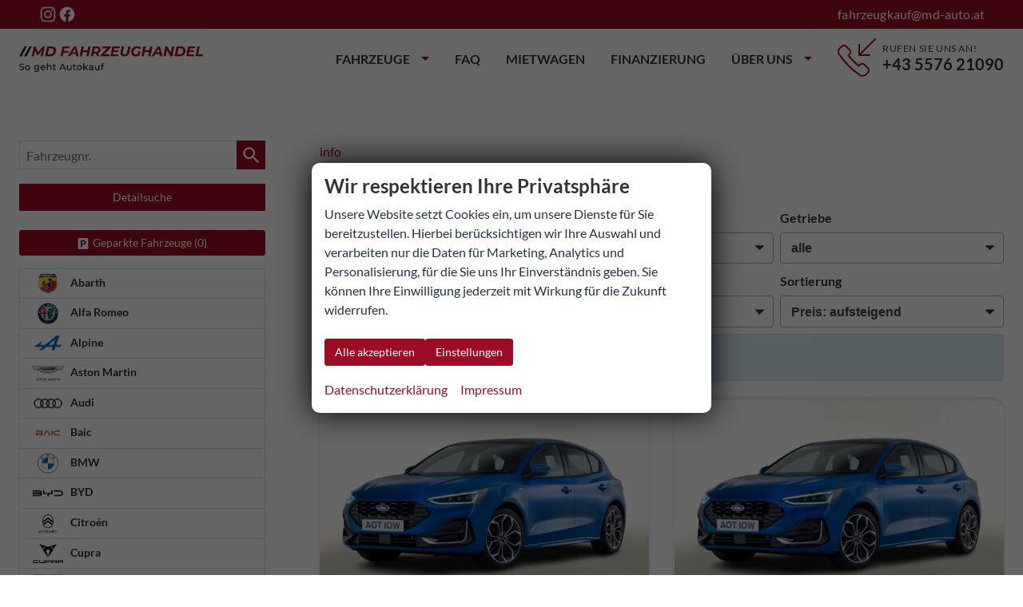

--- FILE ---
content_type: text/html; charset=UTF-8
request_url: https://www.md-auto.at/ford-focus-a__78a__666_alle.php
body_size: 73490
content:
<!doctype html>
<html id="autrado-template" class="with-left-module with-bottom-module no-featured-slider no-js" lang="de" prefix="og: http://ogp.me/ns#">
<head>
    	<base href="https://www.md-auto.at/"/>
    	<meta charset="utf-8">
	<title>Ford Focus | Ihr Spezialist für EU- Neufahrzeuge Reimporte</title>
    <meta http-equiv="X-UA-Compatible" content="IE=edge">
    <meta name="viewport" content="width=device-width, initial-scale=1"/>
    <meta name="description" content="md fahrzeughandel"/>
<meta name="title" content="Ford Focus | Ihr Spezialist für EU- Neufahrzeuge Reimporte"/>
<meta name="robots" content="index, follow"/>
<meta name="referrer" content="strict-origin-when-cross-origin"/>
<link rel="canonical" href="https://www.md-auto.at/ford-focus-a__78a__666_alle.php"><meta property="og:title" content="Ford Focus | Ihr Spezialist für EU- Neufahrzeuge Reimporte"/>
<meta property="og:type" content="product.group"/>
<meta property="og:locale" content="de_DE"/>
<meta property="og:url" content="https://www.md-auto.at/ford-focus-a__78a__666_alle.php"/>
<meta property="og:site_name" content="MD Fahrzeughandels GmbH"/>
<meta property="og:description" content="md fahrzeughandel"/>
<script>window.YETT_WHITELIST=[/www\.md\-auto\.at/];</script>
	<link rel="stylesheet" href="templates/modern/_assets/fonts/lato.css?ft1658910052"/>
	<style>div.ui-tooltip{padding:8px;padding-right:12px;position:absolute;z-index:9999;max-width:1024px;-webkit-box-shadow:0 0 5px #aaa;box-shadow:0 0 5px #aaa;border:1px solid #000!important;background:#fff;font-size:11px;line-height:14px;border-radius:4px}div.ui-tooltip-innercontainer{max-width:400px}div.ui-helper-hidden-accessible{display:none}.ui-widget{font-size:.8em!important}.dialog-windowclass{font-size:12px!important;font-family:arial!important}.dialog-windowclass.ui-dialog{padding:2px;z-index:20}.dialog-windowclass h1{margin:0;font-size:1.4em;line-height:36px}.dialog-windowclass .feld{width:92%!important;margin:0}.dialog-windowclass .buttonzeile{width:98%!important;margin:5px 0;padding:0 0}.dialog-windowclass p.beschreibung{width:87%!important}.ui-widget-header{background-image:none!important}.ui-logobaseinfo tr td{font-size:1em}</style>
	<link rel="stylesheet" href="css/A.jquery-ui.css,qft1658910084.pagespeed.cf.vfqjgmKn5K.css"/>
	<link rel="stylesheet" href="javascript/fancybox/source/A.jquery.fancybox.css,qft1658910068.pagespeed.cf.4oP5n9dW1R.css"/>
	<style>.questiondialog>.ui-dialog-titlebar{display:none}div#dialog_button a{color:#fff;background-color:var(--color-primary-base,#111);padding:6px 12px;font-size:14px;font-weight:400;text-align:center;line-height:1.42857143;display:inline-block;text-decoration:none}div#dialog_button a:hover{background-color:var(--color-primary-light,#222)}div#dialog_button a.inaktiv{cursor:no-drop;pointer-events:none}.ui-widget.ui-widget-content{border:0;box-shadow:0 19px 38px rgba(0,0,0,.30) , 0 15px 12px rgba(0,0,0,.22)}.ui-dialog .ui-dialog-content.cc_dialog{padding:1rem}.cc_dialog p{line-height:1.1;margin:.75rem 0;padding:0;font-size:1rem}.cc_dialog h3{margin:10px 0 20px 0;color:#000;background:transparent;font-size:17px;font-weight:bold}.cc_dialog h4{margin:.5rem 0 1rem;background:transparent;font-weight:bold;font-size:1.125rem;color:#666}.ui-dialog .ui-dialog-content.cc_dialog{padding-bottom:4rem;font-size:.975rem}div#dialog_button{bottom:1rem;right:1rem}.opt.tablerow{display:grid;gap:.5rem;grid-template-columns:1.5rem 1fr max-content}label.optlabel.clickable{font-weight:400;cursor:pointer}.group1{background:#d8d8d8}.group1+.group1{margin-top:.25rem}.group0>.opt.tablerow{display:grid;gap:.5rem;grid-template-columns:1.5rem 1fr max-content;font-weight:700}.options{padding:.75rem;border:1px solid #ddd;border-radius:.25rem}.options{background:transparent;margin:0;padding:0;border:0;border-radius:0}.group1{background:#fff;padding:.5rem;color:#222;border:1px solid #bebebe;border-radius:.25rem}.group0>.opt.tablerow{margin-bottom:.25rem;padding:0}</style>
	<link rel="stylesheet" href="css/A.glyphicons.css,qft1658910084.pagespeed.cf.mWvHHtj3sS.css"/>
	<link rel="stylesheet" href="css/A.glyphicons-filetypes.css,qft1658910084.pagespeed.cf.bhiL0FiXov.css"/>
	<link rel="stylesheet" href="css/A.glyphformat.css,qft1758547530.pagespeed.cf.fHExFfDGTc.css"/>
	<link rel="stylesheet" href="css/A.search.css,qft1682321997.pagespeed.cf.dcu_rSXeNE.css"/>
	<link rel="stylesheet" href="javascript/jquery/multiple-select-2.1.1/A.multiple-select.min.css,qft1744018275.pagespeed.cf.f6KiBq8Ooa.css"/>
	<style>.fancybox-type-iframe .fancybox-nav{width:60px}.fancybox-type-iframe .fancybox-nav span{visibility:visible;opacity:.5}.fancybox-type-iframe .fancybox-nav:hover span{opacity:1}.fancybox-type-iframe .fancybox-next{right:-60px}.fancybox-type-iframe .fancybox-prev{left:-60px}</style>
	<link rel="stylesheet" href="css/A.rating.css,qft1682321997.pagespeed.cf.80g2j-c4OA.css"/>
	<style>.fancybox-dialog-title{padding:5px 10px;background-color:#dcdcdc;font-weight:bold}.fancybox-dialog-message{padding:10px;min-height:100px}.fancybox-dialog-buttons{background-color:#dcdcdc;padding:10px 0;text-align:center}.fancybox-dialog-button{display:inline-block;margin:0 10px;padding:5px 10px;background:#999;color:#fff;font-weight:bold;cursor:pointer;transition:background-color .3s}.fancybox-dialog-button:hover{background:#666}.fancybox-dialog-button:active{transform:translate(1px,1px)}</style>
	<link rel="stylesheet" href="templates/modern/_assets/css/frontend-standards.css?ft1763024920"/>
	<link rel="stylesheet" href="templates/modern/css/owl.carousel.css?ft1658910059"/>
	<link rel="stylesheet" href="templates/modern/_assets/fonts/md-iconic-font/css/material-design-iconic-font.min.css?ft"/>
	<link rel="stylesheet" href="templates/modern/_assets/css/plugins/sm-core-css.css?ft"/>
	<link rel="stylesheet" href="templates/modern/_assets/css/plugins/jquery.toast.min.css?ft"/>
	<link rel="stylesheet" href="templates/modern/_assets/css/main.css??ft"/>
	<link rel="stylesheet" href="var/A.style.css,qft1745416177.pagespeed.cf.rVVyE0d5JM.css"/>
	<link rel="stylesheet" href="templates/modern/_assets/css/components/header-v1.css?ft1658910044"/>
	<link rel="stylesheet" href="templates/modern/_assets/css/components/vehicle-list.css?ft1762183369"/>
<script src="javascript/jquery.js,qft1658910068.pagespeed.jm.29OAZzvhfX.js"></script>
<script src="javascript/yett.min.js,qft1747062455.pagespeed.jm.wDCoCs5eYZ.js"></script>
<script>var domReadyQueue=[];</script>

<script>dispatch_ajax=function(data){var p={"url":"\/ford-focus-a__78a__666_alle.php?ajax=cms&action=dispatch_ajax","type":"POST","cache":false,"dataType":"","async":true};p.data=data;jQuery.ajax(p);};park_vehicle_ajax=function(data){var p={"url":"\/ford-focus-a__78a__666_alle.php?ajax=cms&action=park_vehicle","type":"POST","cache":false,"dataType":"","async":true};p.data=data;jQuery.ajax(p);};ajaxcb_create_saleskit=function(data){var p={"url":"404?ajax=cms&action=s","type":"POST","cache":false,"dataType":"","async":true};p.data=data;jQuery.ajax(p);};ajaxcb_create_energylabel=function(data){var p={"url":"\/ford-focus-a__78a__666_alle.php?ajax=cms&action=e","type":"POST","cache":false,"dataType":"","async":true};p.data=data;jQuery.ajax(p);};</script>
<script>window.AuEmbed=window.AuEmbed||{pushedUrls:[],pushUrl:function(url){AuEmbed.pushedUrls.push(url)}};window.AuEmbed.config={id:"wsC4VmrYcw"};var d={depId:AuEmbed.config.departmentId,device:window.matchMedia("only screen and (max-width: 760px)").matches?"mobile":"desktop",pageType:AuEmbed.config.pageType,url:AuEmbed.config.previewUrl||document.location.href},s=document.createElement("script");s.async=!0,s.src="https://www.autouncle.at/de-at/customers/"+encodeURIComponent(AuEmbed.config.id)+"/website_script.js?d="+encodeURIComponent(JSON.stringify(d)),s.id="au-cweb-script",h=document.getElementsByTagName("head")[0],h.insertBefore(s,h.lastChild);</script>
<script defer="true">(function(w,d,s,l,i){var g=w[l]?'&s='+w[l]:'',f=d.getElementsByTagName(s)[0],j=d.createElement(s);j.async=true,j.src='https://dmndfrcstng.com/stm.js?id='+i+g;j.referrerPolicy='no-referrer-when-downgrade';f.parentNode.insertBefore(j,f);})(window,document,'script','name','Y8X7a1D4M5X4')</script>
<style>.c-page-top .logo a{display:block;padding:.75rem 0}.slicknav_btn{position:absolute;top:50px;right:16px;background:#9c0c24}.c-page-footer__inner{max-width:960px;text-align:center}.c-page-footer__address.c-address{text-align:center}.c-autrado-copyright{float:none;display:block;margin:1em 0}.c-autrado-copyright a{text-decoration:underline}.c-vehicles-list{display:grid;grid-template-columns:repeat(auto-fill,minmax(330px,1fr));width:100%;grid-gap:2em}.c-vehicles-list:before,.c-vehicles-list:after{display:none}.c-vehicle__financing-price{background:#333;background-image:linear-gradient(90deg,var(--color-primary-light) 0%,var(--color-primary-base) 70%,var(--color-primary-dark) 100%);padding:.2rem 1rem;color:#fff;font-weight:700;position:absolute;bottom:8px;left:0;border-radius:0 4px 4px 0;box-shadow:3px 4px 3px rgba(0,0,0,.1);z-index:5}.c-vehicle__btns-price{display:grid;grid-template-columns:repeat(auto-fit,minmax(130px,1fr));align-items:center;margin:.5rem 0}.c-vehicle__btns-price .u-h2{margin:.5rem 0 0}.c-vehicle__btns-price .c-vehicle__action-link{display:block}.c-vehicle-single__sub-title>*+*:before{content:'-';display:inline}.c-vehicles-list--container .c-vehicle,.c-vehicle{padding:1rem;box-shadow:0 2px 5px 0 rgba(0,0,0,.1) , 0 2px 4px -1px rgba(0,0,0,.05)}.c-vehicle figure{margin:-1rem -1rem .5rem}.c-vehicles-list__item{margin:0;display:flex}.c-vehicle{display:flex;flex-direction:column;margin:0}.c-vehicle-single__sub-item--delivery.is--available{font-weight:700}.c-icon-details{display:grid;grid-template-columns:repeat(auto-fit,minmax(150px,1fr));width:100%;margin:.5rem 0}.c-icon-details li{display:grid;grid-template-columns:16px 1fr;align-items:center;grid-gap:.5rem}.c-icon-details svg{width:100%;fill:currentColor}.c-icon-details span:first-of-type{display:none}@media (min-width:800px){.c-header-sidebar-v2-wrap::before,.c-header-sidebar-v2>div:first-child::before{background-color:#9a0d23!important}.c-header-sidebar-v2>div:first-child::before{box-shadow:5px 0 0 0 #fff!important}}.c-header-sidebar-v2>div:first-child{background:#fff!important}.c-button,.submit,.backlink a,.vehiclebrowser .prev,.vehiclebrowser .next,.c-form.c-form--dealer .c-button,.c-form.c-form--dealer .submit,.c-form .c-button.c-button--submit,.c-form .c-button--submit.submit,.c-form .c-button.c-button--reset,.c-form .c-button--reset.submit,.submitabstand,.subnav.sec a,[data-subject="begin-dynamic"]+.subnav a,.navsubsub a.akt,.parked-vehicles,.schnellsuche a,.c-button--primary,.c-form .backlink a.c-button--submit,.backlink .c-form a.c-button--submit,.c-form .vehiclebrowser .c-button--submit.prev,.vehiclebrowser .c-form .c-button--submit.prev,.c-form .vehiclebrowser .c-button--submit.next,.vehiclebrowser .c-form .c-button--submit.next,.c-form .c-button--submit.c-button,.c-form .c-button--submit.submit,.c-form .c-button--submit.submitabstand,.c-form .subnav.sec a.c-button--submit,.subnav.sec .c-form a.c-button--submit,.c-form [data-subject="begin-dynamic"]+.subnav a.c-button--submit,[data-subject="begin-dynamic"]+.subnav .c-form a.c-button--submit,.c-form .navsubsub a.c-button--submit,.navsubsub .c-form a.c-button--submit,.c-form .c-button--submit.parked-vehicles,.c-form .schnellsuche a.c-button--submit,.schnellsuche .c-form a.c-button--submit,.subnav.sec a.akt,[data-subject="begin-dynamic"]+.subnav a.akt,.navsubsub a.akt,.c-button.is-parked,.c-button.is-parked:focus{background-color:#9a0d23!important;border-color:#9a0d23!important}.c-button:hover,.submit:hover,.backlink a:hover,.vehiclebrowser .prev:hover,.vehiclebrowser .next:hover,.c-form.c-form--dealer .c-button:hover,.c-form.c-form--dealer .submit:hover,.c-form .c-button.c-button--submit:hover,.c-form .c-button--submit.submit:hover,.c-form .c-button.c-button--reset:hover,.c-form .c-button--reset.submit:hover,.submitabstand:hover,.subnav.sec a:hover,[subject="begin-dynamic"]+.subnav a:hover,.navsubsub a:hover,.parked-vehicles:hover,.schnellsuche a:hover,.c-button--primary:hover,.c-form .backlink a.c-button--submit:hover,.backlink .c-form a.c-button--submit:hover,.c-form .vehiclebrowser .c-button--submit.prev:hover,.vehiclebrowser .c-form .c-button--submit.prev:hover,.c-form .vehiclebrowser .c-button--submit.next:hover,.vehiclebrowser .c-form .c-button--submit.next:hover,.c-form .c-button--submit.c-button:hover,.c-form .c-button--submit.submit:hover,.c-form .c-button--submit.submitabstand:hover,.c-form .subnav.sec a.c-button--submit:hover,.subnav.sec .c-form a.c-button--submit:hover,.c-form [data-subject="begin-dynamic"]+.subnav a.c-button--submit:hover,[data-subject="begin-dynamic"]+.subnav .c-form a.c-button--submit:hover,.c-form .navsubsub a.c-button--submit:hover,.navsubsub .c-form a.c-button--submit:hover,.c-form .c-button--submit.parked-vehicles:hover,.c-form .schnellsuche a.c-button--submit:hover,.schnellsuche .c-form a.c-button--submit:hover,.subnav.sec a.akt:hover,[data-subject="begin-dynamic"]+.subnav a.akt:hover,.navsubsub a.akt:hover{background-color:#333!important;border-color:#333!important}.c-calltoaction-2 svg{background:#9a0d23!important}.c-calltoaction-2--gray{color:#333!important}.c-button--secondary,.backlink a,.vehiclebrowser .prev,.vehiclebrowser .next,.c-form .backlink a.c-button--reset,.backlink .c-form a.c-button--reset,.c-form .vehiclebrowser .c-button--reset.prev,.vehiclebrowser .c-form .c-button--reset.prev,.c-form .vehiclebrowser .c-button--reset.next,.vehiclebrowser .c-form .c-button--reset.next,.c-form .c-button--reset.c-button,.c-form .c-button--reset.submit,.c-form .c-button--reset.submitabstand,.c-form .subnav.sec a.c-button--reset,.subnav.sec .c-form a.c-button--reset,.c-form [data-subject="begin-dynamic"]+.subnav a.c-button--reset,[data-subject="begin-dynamic"]+.subnav .c-form a.c-button--reset,.c-form .navsubsub a.c-button--reset,.navsubsub .c-form a.c-button--reset,.c-form .c-button--reset.parked-vehicles,.c-form .schnellsuche a.c-button--reset,.schnellsuche .c-form a.c-button--reset,.is-logged-in .m_Frontend_Login .submit,.subnav.sec a,[data-subject="begin-dynamic"]+.subnav a,.parked-vehicles,.schnellsuche a{color:#fff!important}.c-button--secondary:hover,.backlink a:hover,.vehiclebrowser .prev:hover,.vehiclebrowser .next:hover,.c-form .backlink a.c-button--reset:hover,.backlink .c-form a.c-button--reset:hover,.c-form .c-button--reset.c-button:hover,.c-form .c-button--reset.submit:hover,.c-form .c-button--reset.submitabstand:hover,.c-form .navsubsub a.c-button--reset:hover,.navsubsub .c-form a.c-button--reset:hover,.c-form .c-button--reset.parked-vehicles:hover,.c-form .schnellsuche a.c-button--reset:hover,.schnellsuche .c-form a.c-button--reset:hover,.is-logged-in .m_Frontend_Login .submit:hover,.subnav.sec a:hover,[data-subject="begin-dynamic"]+.subnav a:hover,.parked-vehicles:hover,.schnellsuche a:hover{color:#fff!important}.c-footer-contact>p.u-h1 strong{color:#9a0d23!important}.c-footer-contact li svg{fill:#9a0d23!important}.c-footer-contact li .u-h2{color:#9a0d23!important}.c-our-process>ul h3{color:#9a0d23!important}.u-text-primary,.u-headings-primary h1,.u-headings-primary h2,.u-headings-primary h3,.u-headings-primary h4,.u-headings-primary h5,.u-headings-primary h6,.c-iconbox--color-primary>.c-iconbox__icon,.c-list--color-primary>ul>li::before,.c-btns--color-primary a::after,.c-btns--text-hover-primary a{color:#9a0d23!important}a{color:#9a0d23}a:hover,a:focus{color:#9a0d23}.u-bg-primary,.c-iconbox--2.c-iconbox--color-primary>.c-iconbox__icon>.zmdi,.c-iconbox--4.c-iconbox--color-primary>.c-iconbox__icon,.c-iconbox--3.c-iconbox--color-primary .zmdi,.u-divider-5.u-divider--primary hr,.c-image-teaser:hover a,.c-image-teaser a:focus,.c-image-teaser a:hover,.c-image-teaser--primary::after,.u-user-bg-overlay--primary::after{background-color:#9a0d23!important}.u-border-primary,.c-box--border-primary,.u-divider--primary hr{border-color:#9a0d23!important}.c-calltoaction svg{fill:#9a0d23!important}.c-calltoaction--gray{color:#9a0d23!important}.c-vehicle-nav__link:hover{border-color:#9a0d23!important}.c-feature-box p::before{background:#9a0d23}.c-feature-box p{color:#9a0d23!important}.c-header-contact>svg{fill:#9a0d23!important}.c-vehicle__financing-price{background-image:linear-gradient(90deg,#333 0%,#9a0d23 70%,#9a0d23 100%)}.fahrzeugnavigation .nav a{color:#9a0d23}.c-form--custom h4{color:#9a0d23!important}.c-form--custom h4{color:#9a0d23!important}h1{color:#9a0d23}.fahrzeugnavigation .nav a:hover,.fahrzeugnavigation .nav a:focus,.fahrzeugnavigation .nav a:active,.fahrzeugnavigation .nav a.akt,.fahrzeugnavigation .nav .has-subnav.active .subnav li a.akt{background:#9a0d23}.c-header-sidebar-v2>div:first-child{background:#fff!important;background:#9a0d23!important}.logo img{padding-top:10px;padding bottom: 10px;padding-bottom:10px}div.o-layout__item:nth-child(5) > div:nth-child(1) > div:nth-child(3) {padding-top:40px}.c-page-wrapper{padding:4em 0}.c-page-header{background:#333!important}.c-hero-section--search h1{font-size:40px!important}div.js-layout-item:nth-child(4) > div:nth-child(1) > div:nth-child(4) {padding-top:20px;padding-bottom:20px}.c-vehicle__financing-price{position: }.c-vehicle__financing-price{display:none}div.pos_left:nth-child(2) > p:nth-child(1) {background-color:#9a0d23}.c-button:hover,.submit:hover,.backlink a:hover,.vehiclebrowser .prev:hover,.vehiclebrowser .next:hover,.c-form.c-form--dealer .c-button:hover,.c-form.c-form--dealer .submit:hover,.c-form .c-button.c-button--submit:hover,.c-form .c-button--submit.submit:hover,.c-form .c-button.c-button--reset:hover,.c-form .c-button--reset.submit:hover,.submitabstand:hover,.subnav.sec a:hover,[subject="begin-dynamic"]+.subnav a:hover,.navsubsub a:hover,.parked-vehicles:hover,.schnellsuche a:hover,.c-button--primary:hover,.c-form .backlink a.c-button--submit:hover,.backlink .c-form a.c-button--submit:hover,.c-form .vehiclebrowser .c-button--submit.prev:hover,.vehiclebrowser .c-form .c-button--submit.prev:hover,.c-form .vehiclebrowser .c-button--submit.next:hover,.vehiclebrowser .c-form .c-button--submit.next:hover,.c-form .c-button--submit.c-button:hover,.c-form .c-button--submit.submit:hover,.c-form .c-button--submit.submitabstand:hover,.c-form .subnav.sec a.c-button--submit:hover,.subnav.sec .c-form a.c-button--submit:hover,.c-form [data-subject="begin-dynamic"]+.subnav a.c-button--submit:hover,[data-subject="begin-dynamic"]+.subnav .c-form a.c-button--submit:hover,.c-form .navsubsub a.c-button--submit:hover,.navsubsub .c-form a.c-button--submit:hover,.c-form .c-button--submit.parked-vehicles:hover,.c-form .schnellsuche a.c-button--submit:hover,.schnellsuche .c-form a.c-button--submit:hover,.subnav.sec a.akt:hover,[data-subject="begin-dynamic"]+.subnav a.akt:hover,.navsubsub a.akt:hover{background-color:#9a0d23!important;border-color:#9a0d23!important}.u-text-right{text-align:left!important}a.c-button.c-button--vehicle.c-button--autouncle-tradein{padding:10px 16px;font-size:1em;line-height:1.33333;margin:0 2px 4px 0;white-space:inherit}.m_Frontend_Menu.pos_topbar .nav .nav__link{color:#fff}.m_Frontend_Menu.pos_topbar .nav .nav__item:hover{background:#0095ff}.c-page-top__inner .m_Frontend_Menu .nav__item.has-subnav .nav__link::after{border-top-color:#0095ff}.c-page-top{background-color:#122e5a}.c-page-header{background:#122e5a!important}.c-header-sidebar-v2>div:first-child{background:#0095ff!important}@media (min-width:800px){.c-header-sidebar-v2-wrap::before,.c-header-sidebar-v2>div:first-child::before{background-color:#0095ff!important}}.c-header-contact>svg{fill:#0095ff!important}.c-header-sidebar-v2-wrap{background:#122e5a}.u-caption,.vat ._text{color:#fff}.c-button,.submit,.backlink a,.vehiclebrowser .prev,.vehiclebrowser .next,.c-form.c-form--dealer .c-button,.c-form.c-form--dealer .submit,.c-form .c-button.c-button--submit,.c-form .c-button--submit.submit,.c-form .c-button.c-button--reset,.c-form .c-button--reset.submit,.submitabstand,.subnav.sec a,[data-subject="begin-dynamic"]+.subnav a,.navsubsub a.akt,.parked-vehicles,.schnellsuche a,.c-button--primary,.c-form .backlink a.c-button--submit,.backlink .c-form a.c-button--submit,.c-form .vehiclebrowser .c-button--submit.prev,.vehiclebrowser .c-form .c-button--submit.prev,.c-form .vehiclebrowser .c-button--submit.next,.vehiclebrowser .c-form .c-button--submit.next,.c-form .c-button--submit.c-button,.c-form .c-button--submit.submit,.c-form .c-button--submit.submitabstand,.c-form .subnav.sec a.c-button--submit,.subnav.sec .c-form a.c-button--submit,.c-form [data-subject="begin-dynamic"]+.subnav a.c-button--submit,[data-subject="begin-dynamic"]+.subnav .c-form a.c-button--submit,.c-form .navsubsub a.c-button--submit,.navsubsub .c-form a.c-button--submit,.c-form .c-button--submit.parked-vehicles,.c-form .schnellsuche a.c-button--submit,.schnellsuche .c-form a.c-button--submit,.subnav.sec a.akt,[data-subject="begin-dynamic"]+.subnav a.akt,.navsubsub a.akt,.c-button.is-parked,.c-button.is-parked:focus{background-color:#0095ff!important;border-color:#0095ff!important}.c-calltoaction-2 svg{background:#0095ff!important}a{color:#122e5a}a:hover,a:focus{color:#0095ff}.c-vehicle-nav__link:hover{border-color:#0095ff!important}.c-our-process>ul h3{color:#122e5a!important}.c-footer-contact>p.u-h1 strong{color:#122e5a!important}.c-page-header{background:#0095ff!important}.c-header-sidebar-v2-wrap{background:#0095ff}.c-header-sidebar-v2__social .zmdi{font-size:1.5em}.c-footer-contact li svg{fill:#0095ff!important}.c-footer-contact>p.u-h1 strong{color:#0095ff!important}.c-form{background-color:#ffffff03
}div.pos_left:nth-child(2) > p:nth-child(1) {background-color:#0095ff}.fahrzeugnavigation .nav a{color:#122e5a}.fahrzeugnavigation .nav a:hover,.fahrzeugnavigation .nav .has-subnav.active .subnav a:hover,.fahrzeugnavigation .nav a:focus,.fahrzeugnavigation .nav .has-subnav.active .subnav a:focus{color:#fff}h1{color:#333}.c-header-sidebar-v2-wrap{background:#0095ff!important}.nav__subnav{background:#122e5a}.c-vehicles-list--container .c-vehicle,.c-vehicle{border-radius:16px}.u-bg-primary,.c-iconbox--2.c-iconbox--color-primary>.c-iconbox__icon>.zmdi,.c-iconbox--4.c-iconbox--color-primary>.c-iconbox__icon,.c-iconbox--3.c-iconbox--color-primary .zmdi,.u-divider-5.u-divider--primary hr,.c-image-teaser:hover a,.c-image-teaser a:focus,.c-image-teaser a:hover,.c-image-teaser--primary::after,.u-user-bg-overlay--primary::after{background-color:#0095ff!important}.c-button:hover,.submit:hover,.backlink a:hover,.vehiclebrowser .prev:hover,.vehiclebrowser .next:hover,.c-form.c-form--dealer .c-button:hover,.c-form.c-form--dealer .submit:hover,.c-form .c-button.c-button--submit:hover,.c-form .c-button--submit.submit:hover,.c-form .c-button.c-button--reset:hover,.c-form .c-button--reset.submit:hover,.submitabstand:hover,.subnav.sec a:hover,[subject="begin-dynamic"]+.subnav a:hover,.navsubsub a:hover,.parked-vehicles:hover,.schnellsuche a:hover,.c-button--primary:hover,.c-form .backlink a.c-button--submit:hover,.backlink .c-form a.c-button--submit:hover,.c-form .vehiclebrowser .c-button--submit.prev:hover,.vehiclebrowser .c-form .c-button--submit.prev:hover,.c-form .vehiclebrowser .c-button--submit.next:hover,.vehiclebrowser .c-form .c-button--submit.next:hover,.c-form .c-button--submit.c-button:hover,.c-form .c-button--submit.submit:hover,.c-form .c-button--submit.submitabstand:hover,.c-form .subnav.sec a.c-button--submit:hover,.subnav.sec .c-form a.c-button--submit:hover,.c-form [data-subject="begin-dynamic"]+.subnav a.c-button--submit:hover,[data-subject="begin-dynamic"]+.subnav .c-form a.c-button--submit:hover,.c-form .navsubsub a.c-button--submit:hover,.navsubsub .c-form a.c-button--submit:hover,.c-form .c-button--submit.parked-vehicles:hover,.c-form .schnellsuche a.c-button--submit:hover,.schnellsuche .c-form a.c-button--submit:hover,.subnav.sec a.akt:hover,[data-subject="begin-dynamic"]+.subnav a.akt:hover,.navsubsub a.akt:hover{background-color:#122e5a!important;border-color:#122e5a!important}.u-block{display:none}.c-photo-grid__img{border-radius:16px}.c-photo-grid__more-text{background:rgba(26,23,23,0)!important}.c-vehicle__register ._item--boxed::after,.u-link-image:focus,.u-link-image:hover{box-shadow:none}.c-calltoaction-3::after{background:linear-gradient(45deg,#122e5a,rgba(18,46,90,.42) 70%,transparent)}.c-vehicles-list.owl-carousel .c-vehicle{box-shadow:1px 1px 3px 0 rgba(0,0,0,.63)!important}.c-page-aside .c-vehicles-list__item .c-vehicle,.owl-carousel .c-vehicles-list__item .c-vehicle{margin:auto}.c-vehicles-list.owl-carousel .c-vehicle{margin-bottom:30px}.c-hero-section--mask-2::before{height:9vh!important}.c-header-contact>div>.u-h3,.c-header-contact>div>.u-h4{color:#fff}.c-form-wrapper,.c-panel,.c-vehicle__price-box--panel,.m_Frontend_Login div{background-color:#fff9
}@media (min-width:800px){.c-header-sidebar-v2{font-size:1.1rem!important}}.fahrzeugnavigation .nav a:hover,.fahrzeugnavigation .nav a:focus,.fahrzeugnavigation .nav a:active,.fahrzeugnavigation .nav a.akt,.fahrzeugnavigation .nav .has-subnav.active .subnav li a.akt{background:#0095ff}h3,h2,h1,h4,h5{color:#122e5a}.c-form--custom h4{color:#122e5a!important}.slicknav_menu{background:#0095ff}.c-vehicle-nav__link{border:1px solid #161719}.c-vehicle-nav__link:hover{box-shadow:0 4px 10px rgba(0,0,0,.49)!important}.boxIMG img{border-radius:16px;padding:.275em}.u-text-primary,.u-headings-primary h1,.u-headings-primary h2,.u-headings-primary h3,.u-headings-primary h4,.u-headings-primary h5,.u-headings-primary h6,.c-iconbox--color-primary>.c-iconbox__icon,.c-list--color-primary>ul>li::before,.c-btns--color-primary a::after,.c-btns--text-hover-primary a{color:#0095ff!important}@media (min-width:61.25em){.o-module--lg{padding-top:24px}}.c-iconbox--boxed{padding:54px;border-radius:16px;min-height:217px;color:#122e5a}.u-text-primary,.u-headings-primary h1,.u-headings-primary h2,.u-headings-primary h3,.u-headings-primary h4,.u-headings-primary h5,.u-headings-primary h6,.c-iconbox--color-primary>.c-iconbox__icon,.c-list--color-primary>ul>li::before,.c-btns--color-primary a::after,.c-btns--text-hover-primary a{color:#122e5a!important}.zmdi-check-all{color:#0095ff}.c-calltoaction-3::after{background:linear-gradient(45deg,rgba(18,46,90,.93),rgba(0,149,255,.7) 70%,transparent)!important}.c-button,.submit,.backlink a,.vehiclebrowser .prev,.vehiclebrowser .next,.c-form.c-form--dealer .c-button,.c-form.c-form--dealer .submit,.c-form .c-button.c-button--submit,.c-form .c-button--submit.submit,.c-form .c-button.c-button--reset,.c-form .c-button--reset.submit,.submitabstand,.subnav.sec a,[data-subject="begin-dynamic"]+.subnav a,.navsubsub a.akt,.parked-vehicles,.schnellsuche a,.c-button--primary,.c-form .backlink a.c-button--submit,.backlink .c-form a.c-button--submit,.c-form .vehiclebrowser .c-button--submit.prev,.vehiclebrowser .c-form .c-button--submit.prev,.c-form .vehiclebrowser .c-button--submit.next,.vehiclebrowser .c-form .c-button--submit.next,.c-form .c-button--submit.c-button,.c-form .c-button--submit.submit,.c-form .c-button--submit.submitabstand,.c-form .subnav.sec a.c-button--submit,.subnav.sec .c-form a.c-button--submit,.c-form [data-subject="begin-dynamic"]+.subnav a.c-button--submit,[data-subject="begin-dynamic"]+.subnav .c-form a.c-button--submit,.c-form .navsubsub a.c-button--submit,.navsubsub .c-form a.c-button--submit,.c-form .c-button--submit.parked-vehicles,.c-form .schnellsuche a.c-button--submit,.schnellsuche .c-form a.c-button--submit,.subnav.sec a.akt,[data-subject="begin-dynamic"]+.subnav a.akt,.navsubsub a.akt,.c-button.is-parked,.c-button.is-parked:focus{background-color:#9c0c24!important;border-color:#9c0c24!important}.c-button:hover,.submit:hover,.backlink a:hover,.vehiclebrowser .prev:hover,.vehiclebrowser .next:hover,.c-form.c-form--dealer .c-button:hover,.c-form.c-form--dealer .submit:hover,.c-form .c-button.c-button--submit:hover,.c-form .c-button--submit.submit:hover,.c-form .c-button.c-button--reset:hover,.c-form .c-button--reset.submit:hover,.submitabstand:hover,.subnav.sec a:hover,[subject="begin-dynamic"]+.subnav a:hover,.navsubsub a:hover,.parked-vehicles:hover,.schnellsuche a:hover,.c-button--primary:hover,.c-form .backlink a.c-button--submit:hover,.backlink .c-form a.c-button--submit:hover,.c-form .vehiclebrowser .c-button--submit.prev:hover,.vehiclebrowser .c-form .c-button--submit.prev:hover,.c-form .vehiclebrowser .c-button--submit.next:hover,.vehiclebrowser .c-form .c-button--submit.next:hover,.c-form .c-button--submit.c-button:hover,.c-form .c-button--submit.submit:hover,.c-form .c-button--submit.submitabstand:hover,.c-form .subnav.sec a.c-button--submit:hover,.subnav.sec .c-form a.c-button--submit:hover,.c-form [data-subject="begin-dynamic"]+.subnav a.c-button--submit:hover,[data-subject="begin-dynamic"]+.subnav .c-form a.c-button--submit:hover,.c-form .navsubsub a.c-button--submit:hover,.navsubsub .c-form a.c-button--submit:hover,.c-form .c-button--submit.parked-vehicles:hover,.c-form .schnellsuche a.c-button--submit:hover,.schnellsuche .c-form a.c-button--submit:hover,.subnav.sec a.akt:hover,[data-subject="begin-dynamic"]+.subnav a.akt:hover,.navsubsub a.akt:hover{background-color:#333!important;border-color:#333!important}.c-page-top{background-color:#fff}.m_Frontend_Menu.pos_topbar .nav .nav__link{color:#333}.m_Frontend_Menu.pos_topbar .nav .nav__item:hover{background:#d1d1d1}.nav__subnav{background:#fff}.c-page-top__inner .m_Frontend_Menu .nav__item.has-subnav .nav__link::after{border-top-color:#9c0c24}.u-caption,.vat ._text{color:#333}.c-header-contact>div>.u-h3,.c-header-contact>div>.u-h4{color:#333}.u-text-primary,.u-headings-primary h1,.u-headings-primary h2,.u-headings-primary h3,.u-headings-primary h4,.u-headings-primary h5,.u-headings-primary h6,.c-iconbox--color-primary>.c-iconbox__icon,.c-list--color-primary>ul>li::before,.c-btns--color-primary a::after,.c-btns--text-hover-primary a{color:#fff!important}.c-header-contact>svg{fill:#9c0c24!important}.c-page-header{background:#9c0c24!important}@media (min-width:800px){.c-header-sidebar-v2-wrap::before,.c-header-sidebar-v2>div:first-child::before{background-color:#9c0c24!important}}.c-header-sidebar-v2>div:first-child{background:#9c0c24!important}.c-calltoaction-2 svg{background:#9c0c24!important}.c-footer-contact>p.u-h1 strong{color:#9c0c24!important}.c-footer-contact li svg{fill:#9c0c24!important}a{color:#9c0c24}a:hover,a:focus{color:#9c0c24}.c-vehicle-nav__link:hover{border-color:#9c0c24!important;box-shadow:0 4px 10px rgba(0,0,0,.56)!important}.c-header-sidebar-v2-wrap{background:#9c0c24!important}.c-vehicles-list.owl-carousel .c-vehicle{min-height:760px}.c-vehicle__attributes{min-height:120px}.c-our-process>ul h3{color:#333!important}h3,h2,h1,h4,h5{color:#9c0c24}.c-calltoaction-3::after{background:linear-gradient(45deg,#990d23,rgba(153,13,35,.55) 70%,transparent)!important}.fahrzeugnavigation .nav a{color:#333}.fahrzeugnavigation .nav a:hover,.fahrzeugnavigation .nav a:focus,.fahrzeugnavigation .nav a:active,.fahrzeugnavigation .nav a.akt,.fahrzeugnavigation .nav .has-subnav.active .subnav li a.akt{background:#9c0c24}div.pos_left:nth-child(2) > p:nth-child(1) {background-color:#9c0c24}.c-vehicles-list.owl-carousel .c-vehicle{min-height:735px}.u-bg-primary,.c-iconbox--2.c-iconbox--color-primary>.c-iconbox__icon>.zmdi,.c-iconbox--4.c-iconbox--color-primary>.c-iconbox__icon,.c-iconbox--3.c-iconbox--color-primary .zmdi,.u-divider-5.u-divider--primary hr,.c-image-teaser:hover a,.c-image-teaser a:focus,.c-image-teaser a:hover,.c-image-teaser--primary::after,.u-user-bg-overlay--primary::after{background-color:#9c0c24!important}.zmdi{color:#fff}.u-text-primary,.u-headings-primary h1,.u-headings-primary h2,.u-headings-primary h3,.u-headings-primary h4,.u-headings-primary h5,.u-headings-primary h6,.c-iconbox--color-primary>.c-iconbox__icon,.c-list--color-primary>ul>li::before,.c-btns--color-primary a::after,.c-btns--text-hover-primary a{color:#fff!important}.o-layout--modul > div:nth-child(2) > div:nth-child(1) > div:nth-child(1) > i:nth-child(1) {color:#333}.o-layout--modul > div:nth-child(1) > div:nth-child(1) > div:nth-child(1) > i:nth-child(1) {color:#333}.c-hero-section__inner > ul:nth-child(2) {display:none}.slicknav_menu{background:#9a0d23}.u-text-primary,.u-headings-primary h1,.u-headings-primary h2,.u-headings-primary h3,.u-headings-primary h4,.u-headings-primary h5,.u-headings-primary h6,.c-iconbox--color-primary>.c-iconbox__icon,.c-list--color-primary>ul>li::before,.c-btns--color-primary a::after,.c-btns--text-hover-primary a{color:#fff!important}.zmdi{color:#9c0c24}.zmdi-facebook{color:#fff}.zmdi-email{color:#fff}.zmdi-phone{color:#fff}.zmdi-time{color:#fff}@media (min-width:680px){.c-our-process>ul li::before{color: #9c0c2496 !important}}h3,h2,h1,h4,h5{color:#333}.c-button--lg{font-size:16px}.c-icon-details{min-height:100px}.c-vehicle__attributes{min-height:95px}@media (min-width:575px){.c-fab--rounded .c-button{display:none}}.c-vehicles-list.owl-carousel .c-vehicle{min-height:755px}.c-vehicle__attributes{min-height:5px}div.au-widget-car-rating:nth-child(6) > iframe:nth-child(1) {width:100%;height:42px}.c-vehicle__btns-price{min-height:100px}.c-vehicles-list.owl-carousel .c-vehicle{min-height:775px!important}.c-vehicle--type-b > div:nth-child(6) {min-height:1px;padding:0;padding-top:10px!important}.c-imagebox>p:first-child{margin:-24px -24px -24px}.c-imagebox{border-radius:16px}section.c-vehicle-single:before{content:"Besichtigungen nur nach Terminvereinbarung";font-size:1.25rem;font-weight:600;background:#e5e0e1;color:#1f0207;padding:1rem;display:block;text-align:center;margin:0 0 1rem;border-radius:1rem}@media all and (min-width:1024px){section.c-vehicle-single:before{font-size:1.75rem}}</style>

<meta property="og:phone_number" content="+43 5576 21090"/>
<meta property="og:street-address" content="Wiesstraße 16"/>
<meta property="og:locality" content="Altach"/>
<meta property="og:postal-code" content="6844"/>


<link rel="icon" type="image/ico" href="idbilder/xfavicon.ico,qft1650631935.pagespeed.ic.0Bwcb5y1JS.webp">
<script type="application/ld+json">
{ "@context" : "http://schema.org",
  "@type" : "Organization",
  "url" : "https://www.md-auto.at/",
  "name" : "MD Fahrzeughandels GmbH",
  "location": {
            "@type": "Place",
            "address": {
              "@type": "PostalAddress",
              "addressLocality": "Altach",
              "postalCode": "6844",
              "streetAddress": "Wiesstraße 16"
            }
   },
  "contactPoint" : [
    { "@type" : "ContactPoint",
      "telephone" : "+43 5576 21090",
      "contactType" : "customer service"
    } ] }
</script>

</head>
<body id="liste" class="site-2782 as-20 not-logged-in  page_fahrzeuge pagetype_Frontend_Legacy tpl_modern ctrl_legacy" itemscope="" itemtype="http://schema.org/WebPage">

<script>var _paq=window._paq=window._paq||[];_paq.push(['disableCookies']);_paq.push(['trackPageView']);_paq.push(['enableLinkTracking']);(function(){var u="//matomo.autrado.de/";_paq.push(['setTrackerUrl',u+'matomo.php']);_paq.push(['setSiteId','821']);var d=document,g=d.createElement('script'),s=d.getElementsByTagName('script')[0];g.async=true;g.src=u+'matomo.js';s.parentNode.insertBefore(g,s);})();jQuery(document).ready(function(){if(typeof yett!=="undefined")yett.unblock("matomo.autrado.de");});</script><script type="text/javascript"></script><script id="_etLoader" type="javascript/blocked" charset="UTF-8" data-block-cookies="true" data-respect-dnt="true" data-secure-code="ekmDFs" src="//code.etracker.com/code/e.js" async></script><a href="ford-focus-a__78a__666_alle.php#main" class="u-skip-link">Zum Hauptinhalt springen</a>    <div class="c-page o-wrapper">

				<div class="c-hero">
										<div class="c-page-header">
						<div class="c-page-header__inner o-wrapper u-cf">
							<div class="module pos_top m_Frontend_HtmlSource"><style>.md-header__inner{display:flex;font-size:.75rem;letter-spacing:.01rem;justify-content:space-around;padding-top:.25rem;padding-bottom:.25rem}.md-header__inner>*{color:#fff;display:inline-grid;grid-template-columns:1.5rem auto;grid-gap:.5rem;align-items:center;font-weight:500}.md-header__inner>*+*{margin-left:1rem}.-md-telefon__svg-wrap{display:flex;background:#2d0a0a;padding:.35rem;border-radius:99rem;align-items:center;justify-items:center}.md-telefon__svg-wrap{display:flex;align-items:center;justify-items:center}.md-header svg{width:100%;fill:currentColor}.md-header div>svg{fill:#fff;background:#79869a}@media all and (max-width:580px){.md-telefon__hours{display:none}}@media all and (min-width:800px){.md-header__inner{font-size:1rem;justify-content:flex-end}}.md-telefon__hours .md-telefon__svg-wrap{background:#79869a}.md-header__inner{align-items:center}.md-social{display:flex;align-items:center;margin-right:auto}.md-social svg{width:1.5rem}.md-social a{display:flex}.md-social a:hover{opacity:.5}@media all and (max-width:640px){.md-header__inner a>span+span{display:none}}</style>
<div class="md-header__inner o-wrapper">

  <div class="md-social">
    <a href="https://www.instagram.com/md_fahrzeughandel/" target="_blank" rel="noopener">
      <svg xmlns="http://www.w3.org/2000/svg" viewBox="-100.768 -167.947 873.324 1007.682">
        <g fill="#fff">
          <path d="M335.895 0c-91.224 0-102.663.387-138.49 2.021-35.752 1.631-60.169 7.31-81.535 15.612-22.088 8.584-40.82 20.07-59.493 38.743-18.674 18.673-30.16 37.407-38.743 59.495C9.33 137.236 3.653 161.653 2.02 197.405.386 233.232 0 244.671 0 335.895c0 91.222.386 102.661 2.02 138.488 1.633 35.752 7.31 60.169 15.614 81.534 8.584 22.088 20.07 40.82 38.743 59.495 18.674 18.673 37.405 30.159 59.493 38.743 21.366 8.302 45.783 13.98 81.535 15.612 35.827 1.634 47.266 2.021 138.49 2.021 91.222 0 102.661-.387 138.488-2.021 35.752-1.631 60.169-7.31 81.534-15.612 22.088-8.584 40.82-20.07 59.495-38.743 18.673-18.675 30.159-37.407 38.743-59.495 8.302-21.365 13.981-45.782 15.612-81.534 1.634-35.827 2.021-47.266 2.021-138.488 0-91.224-.387-102.663-2.021-138.49-1.631-35.752-7.31-60.169-15.612-81.534-8.584-22.088-20.07-40.822-38.743-59.495-18.675-18.673-37.407-30.159-59.495-38.743-21.365-8.302-45.782-13.981-81.534-15.612C438.556.387 427.117 0 335.895 0zm0 60.521c89.686 0 100.31.343 135.729 1.959 32.75 1.493 50.535 6.965 62.37 11.565 15.68 6.094 26.869 13.372 38.622 25.126 11.755 11.754 19.033 22.944 25.127 38.622 4.6 11.836 10.072 29.622 11.565 62.371 1.616 35.419 1.959 46.043 1.959 135.73 0 89.687-.343 100.311-1.959 135.73-1.493 32.75-6.965 50.535-11.565 62.37-6.094 15.68-13.372 26.869-25.127 38.622-11.753 11.755-22.943 19.033-38.621 25.127-11.836 4.6-29.622 10.072-62.371 11.565-35.413 1.616-46.036 1.959-135.73 1.959-89.694 0-100.315-.343-135.73-1.96-32.75-1.492-50.535-6.964-62.37-11.564-15.68-6.094-26.869-13.372-38.622-25.127-11.754-11.753-19.033-22.943-25.127-38.621-4.6-11.836-10.071-29.622-11.565-62.371-1.616-35.419-1.959-46.043-1.959-135.73 0-89.687.343-100.311 1.959-135.73 1.494-32.75 6.965-50.535 11.565-62.37 6.094-15.68 13.373-26.869 25.126-38.622 11.754-11.755 22.944-19.033 38.622-25.127 11.836-4.6 29.622-10.072 62.371-11.565 35.419-1.616 46.043-1.959 135.73-1.959"></path><path d="M335.895 447.859c-61.838 0-111.966-50.128-111.966-111.964 0-61.838 50.128-111.966 111.966-111.966 61.836 0 111.964 50.128 111.964 111.966 0 61.836-50.128 111.964-111.964 111.964zm0-284.451c-95.263 0-172.487 77.224-172.487 172.487 0 95.261 77.224 172.485 172.487 172.485 95.261 0 172.485-77.224 172.485-172.485 0-95.263-77.224-172.487-172.485-172.487m219.608-6.815c0 22.262-18.047 40.307-40.308 40.307-22.26 0-40.307-18.045-40.307-40.307 0-22.261 18.047-40.308 40.307-40.308 22.261 0 40.308 18.047 40.308 40.308"></path>
        </g>
      </svg>
    </a>

    <a href="https://www.facebook.com/mdautoat" target="_blank" rel="noopener">
      <svg xmlns="http://www.w3.org/2000/svg" viewBox="-204.8 -341.333 1774.933 2047.999">
        <path d="M1365.333 682.667C1365.333 305.64 1059.693 0 682.667 0 305.64 0 0 305.64 0 682.667c0 340.738 249.641 623.16 576 674.373V880H402.667V682.667H576v-150.4c0-171.094 101.917-265.6 257.853-265.6 74.69 0 152.814 13.333 152.814 13.333v168h-86.083c-84.804 0-111.25 52.623-111.25 106.61v128.057h189.333L948.4 880H789.333v477.04c326.359-51.213 576-333.635 576-674.373" fill="#fff"></path><path d="M948.4 880l30.267-197.333H789.333V554.609C789.333 500.623 815.78 448 900.584 448h86.083V280s-78.124-13.333-152.814-13.333c-155.936 0-257.853 94.506-257.853 265.6v150.4H402.667V880H576v477.04a687.805 687.805 0 00106.667 8.293c36.288 0 71.91-2.84 106.666-8.293V880H948.4" fill="transparent"></path>
      </svg>
    </a>          
  </div>

  
  <a class="md-telefon__whatsapp u-link-clean u-text-inherit-color" href="mailto:fahrzeugkauf@md-auto.at">
    <span class="md-telefon__svg-wrap">
      <svg id="Layer_1" xmlns="http://www.w3.org/2000/svg" viewBox="0 0 46 34.45">
        <path fill="#FFF" d="M26.84,22.41c-1.14.76-2.47,1.17-3.84,1.17s-2.7-.4-3.84-1.17L.31,9.84c-.1-.07-.21-.14-.31-.22v20.59C0,32.58,1.92,34.45,4.23,34.45h37.53c2.36,0,4.23-1.92,4.23-4.23V9.63c-.1.07-.2.15-.31.22l-18.85,12.57Z"></path>
        <path fill="#FFF" d="M1.8,7.6l18.85,12.57c.71.48,1.53.71,2.35.71s1.64-.24,2.35-.71l18.85-12.57c1.13-.75,1.8-2.01,1.8-3.37,0-2.33-1.9-4.23-4.23-4.23H4.23C1.9,0,0,1.9,0,4.24c0,1.36.67,2.61,1.8,3.36Z"></path>
      </svg>
    </span>
    <span>fahrzeugkauf@md-auto.at</span>    
  </a>

</div></div><div class="module pos_top m_Frontend_HtmlSource"><link media="all" rel="stylesheet" href="templates/modern/_assets/css/components/fab.css">
<div class="c-fab c-fab--rounded">
    <a class="c-button c-button--lg" href="kontakt">Kontaktloser Autokauf</a>
</div>
</div>
						</div>
					</div>
					
										<header class="c-page-top">
						<div class="c-page-top__inner o-wrapper u-cf">
						<div class="module pos_topbar logo">			<a class="h-card" href="/" title="" rel="home">
				<img class="u-photo" src="idbilder/xlogo.png,qft1618210903.pagespeed.ic.x4_O6hLRwI.webp" alt="" width="5000" height="692"/>
			</a>
		</div><div class="module pos_topbar m_Frontend_Menu js-slicknav-ignore" aria-label="Hauptnavigation" role="navigation">
<ul class="nav" id="menu-1008">
	<li class="nav__item has-subnav">
		<a href="#" class="nav__link">Fahrzeuge</a>
		<ul class="nav__subnav subnav inner">
			<li class="nav__item">
				<a href="processsearch.php?fahrzeugart=l&ausstattungspaket=&Variante=&preis_min=&preis_max=&leistung_min=&leistung_max=&ez_min=&ez_max=&kilometer_min=&kilometer_max=&master=1&profileID=5&changed_ids=&searchdata=%7B%22fields%22%3A%7B%2210002%22%3A%5B%22l%22%5D%7D%7D" class="nav__link">Lagerfahrzeuge</a>
			</li>
			<li class="nav__item">
				<a href="fahrzeugsuche.php" class="nav__link">Detailsuche</a>
			</li>
			<li class="nav__item">
				<a href="processsearch.php?fahrzeugart=b&ausstattungspaket=&Variante=&preis_min=&preis_max=&leistung_min=&leistung_max=&ez_min=&ez_max=&kilometer_min=&kilometer_max=&master=1&profileID=5&changed_ids=&searchdata=%7B%22fields%22%3A%7B%2210002%22%3A%5B%22b%22%5D%7D%7D" class="nav__link">Neuwagen auf Bestellung</a>
			</li>
			<li class="nav__item">
				<a href="processsearch.php?fahrzeugart=k&ausstattungspaket=&Variante=&preis_min=&preis_max=&leistung_min=&leistung_max=&ez_min=&ez_max=&kilometer_min=&kilometer_max=&master=1&profileID=5&changed_ids=&searchdata=%7B%22fields%22%3A%7B%2210002%22%3A%5B%22k%22%5D%7D%7D" class="nav__link">Neuwagen im Vorlauf</a>
			</li>
			<li class="nav__item">
				<a href="processsearch.php?fahrzeugart=l&ausstattungspaket=&Variante=&preis_min=&preis_max=&leistung_min=&leistung_max=&ez_min=&ez_max=&kilometer_min=&kilometer_max=&master=1&profileID=5&changed_ids=&searchdata=%7B%22fields%22%3A%7B%2210002%22%3A%5B%22l%22%5D%7D%7D" class="nav__link">Neuwagen auf Lager</a>
			</li>
			<li class="nav__item">
				<a href="fahrzeugankauf.php" class="nav__link">Inzahlungnahme</a>
			</li>
			<li class="nav__item">
				<a href="fahrzeuganfrage.php" class="nav__link">Fahrzeuganfrage</a>
			</li>
			<li class="nav__item">
				<a href="haendleranfragen-b2b.php" class="nav__link">Händleranfragen (B2B)</a>
			</li>
		</ul>
	</li>
	<li class="nav__item">
		<a href="so-funktionierts.php" title="FAQ - häufige Fragen" class="nav__link">FAQ</a>
	</li>
	<li class="nav__item">
		<a href="mietwagen" class="nav__link">Mietwagen</a>
	</li>
	<li class="nav__item">
		<a href="leasing.php" class="nav__link">Finanzierung</a>
	</li>
	<li class="nav__item has-subnav">
		<a href="ueber-uns.php" class="nav__link">Über uns</a>
		<ul class="nav__subnav subnav inner">
			<li class="nav__item">
				<a href="ueber-uns-1.php" class="nav__link">Das Unternehmen</a>
			</li>
			<li class="nav__item">
				<a href="kontakt.php" title="Kontaktformular & Öffnungszeiten" class="nav__link">Kontakt</a>
			</li>
			<li class="nav__item">
				<a href="ansprechpartner.php" class="nav__link">Ansprechpartner</a>
			</li>
			<li class="nav__item">
				<a href="anfahrt--routeplaner.php" class="nav__link">Anfahrt & Routeplaner</a>
			</li>
		</ul>
	</li>
</ul>
</div><div class="module pos_topbar m_Frontend_HtmlSource u-desktop-only"><link media="all" rel="stylesheet" href="templates/modern/_assets/css/components/header-contact.css">
<a class="c-header-contact u-link-clean" href="tel:+43 555221933">
    <svg viewBox="0 0 24 24">
        <path d="M15.657 24c-.7 0-1.356-.2-1.928-.578C8.5 19.93 4.07 15.5.6 10.272c-.913-1.38-.727-3.232.44-4.403l1.164-1.164c.473-.472 1.1-.733 1.768-.733a2.48 2.48 0 0 1 1.768.733l2.122 2.12c.474.477.733 1.103.732 1.77a2.49 2.49 0 0 1-.732 1.768l-.386.38a47.14 47.14 0 0 0 5.791 5.791l.385-.384c.47-.47 1.1-.73 1.768-.73a2.49 2.49 0 0 1 1.768.73l2.122 2.12c.974.975.974 2.56 0 3.535l-1.164 1.164a3.49 3.49 0 0 1-2.479 1.02zM3.962 4.972a1.49 1.49 0 0 0-1.06.439L1.737 6.576a2.51 2.51 0 0 0-.315 3.144c3.407 5.125 7.734 9.452 12.86 12.86a2.48 2.48 0 0 0 1.375.413 2.49 2.49 0 0 0 1.77-.73L18.6 21.1a1.5 1.5 0 0 0 0-2.12l-2.122-2.12a1.49 1.49 0 0 0-1.061-.438 1.49 1.49 0 0 0-1.061.438l-.707.707a.5.5 0 0 1-.672.032c-2.4-1.967-4.6-4.177-6.568-6.568-.166-.2-.15-.5.035-.673l.7-.7a1.49 1.49 0 0 0-.001-2.12l-2.12-2.122c-.284-.283-.66-.44-1.06-.44h0zm9.542 6.024a.5.5 0 0 1-.354-.146.49.49 0 0 1-.144-.374v-6.48a.5.5 0 1 1 1 0v5.292L23.15.142a.5.5 0 1 1 .708.707l-9.146 9.146h5.294a.5.5 0 1 1 0 1h-6.48c-.008.001-.016.001-.023.001z"/>
    </svg>
    <div>
        <div class="u-caption">Rufen Sie uns an!</div>
        <div class="u-h3">+43 5576 21090</div>
    </div>
</a></div>
						</div>
					</header>
									</div>


                  
         <div class="c-page-content-wrap">
                  
				<div class="o-wrapper o-wrapper--page">
                    <div class="c-page-wrapper u-cf">

                        <main class="c-page-main u-cf" id="main">

                            <section class="s-cms-content u-cf">

                                
                                <div class="dynamic-content">
                                                                                                
                                <div data-subject="begin-dynamic"></div><div class="c-pager__ajax-target js-pager-ajax-target" aria-busy="false"><ul class="subnav"><li><span class="subnav nobr"><a href="ford-focus-a__78a__666_info.php">info</a></span></li></ul><div class="csubnav"></div><h1>Ford Focus</h1><script>jQuery(function($){function loadURL(url){url=updateQueryString("npage",null,url);var target=$(".js-pager-ajax-target");var $sorting=$('.c-sorting');var $cpager=$('.c-pager__ajax-target');if($sorting.length&&$cpager.length){$cpager.attr('aria-busy','true');}if(target.length>0){target.load(url,function(){$("#ajaxloader").hide();window.history.pushState(null,null,url);window.enablePager();document.dispatchEvent(new CustomEvent("pageview.autrado",{detail:{url:url}}));var $sorting=$('.c-sorting');var $cpager=$('.c-pager__ajax-target');if($sorting.length&&$cpager.length){$cpager.attr('aria-busy','false');}});var o=target.offset();$("#ajaxloader").show().offset({top:o.top+$(window).height()/3,left:o.left+target.width()/2-$("#ajaxloader").width()/2});$('<div class="c-overlay__ajax-target"></div>').prependTo(target).addClass("c-overlay__ajax-target-visible");}else{location.href=url;}}function getSort(){var sort=location.search.match(/(?<=[&?])sort=[^&]+/);return sort?"?"+sort[0]:"";}$(".js-fgd-filter, .js-aufbauten-select, .js-sorter").on("change",function(){var o=this.options[this.options.selectedIndex].value;if(o==='*')o=null;if($(this).hasClass("js-fgd-filter")){var fa=$(this).attr("name");loadURL(updateQueryString(fa.substr(0,fa.lastIndexOf("_")),o));}else if($(this).hasClass("js-aufbauten-select")){loadURL(o+window.location.search);}else{loadURL(updateQueryString("sort",o));}});$("[name=subnav_select]").on("change",function(){var url=$(this).val();if(url.indexOf("a__")>0){loadURL($(this).val()+getSort());}else if(url){location.href=url;}});$(".navsubsub a").on("click",function(e){e.preventDefault();if(this.search&&this.search===location.search){loadURL(this.href.substr(0,this.href.indexOf("?"))+getSort());return;}loadURL(this.href+getSort());});});</script><div class="c-sorting"><div class="o-layout o-layout--gutter-small o-layout--1/3@tb">
<div class="o-layout__item o-layout__item--subnav-select">
<div class="c-sorting__item"><label class="c-sorting__item-label">Verfügbarkeit, Art</label><select class="c-sorting__item-select" name="subnav_select"><option value="ford-focus-a__78a__666_alle.php" selected="selected">alle</option><option value="ford-focus-a__78a__666_vorlauffahrzeuge.php">im vorlauf</option><option value="ford-focus-a__78a__666_gebrauchtfahrzeuge.php">gebrauchte </option></select></div>
</div><div class="o-layout__item o-layout__item--fuel-select">
<div class="c-sorting__item"><label class="c-sorting__item-label">Kraftstoff</label><select name="fuel_select" class="js-fgd-filter c-sorting__item-select"><option value="*" selected="selected">alle</option><option value="g2201">Benzin</option><option value="g2202">Diesel</option></select></div>
</div><div class="o-layout__item o-layout__item--gearbox-select">
<div class="c-sorting__item"><label class="c-sorting__item-label">Getriebe</label><select name="gearbox_select" class="js-fgd-filter c-sorting__item-select"><option value="*" selected="selected">alle</option><option value="g1501">Handschaltung</option><option value="g1502">Automatik</option></select></div>
</div><div class="o-layout__item o-layout__item--drive-select">
<div class="c-sorting__item"><label class="c-sorting__item-label">Antrieb</label><select name="drive_select" class="js-fgd-filter c-sorting__item-select"><option value="*" selected="selected">alle</option><option value="487">Frontantrieb</option></select></div>
</div><div class="o-layout__item o-layout__item--aufbau-select">
<div class="c-sorting__item"><label class="c-sorting__item-label">Ausstattungslinie</label><select class="c-sorting__item-select js-aufbauten-select" name="aufbauten_select"><option value="ford-focus-a__78a__666_alle.php" selected='selected'>alle</option>
<option value="ford-focus-a__78a__666_alle_203764_active.php">Active</option>
<option value="ford-focus-a__78a__666_alle_203679_st-line.php">ST-Line</option>
<option value="ford-focus-a__78a__666_alle_203080_titanium.php">Titanium</option>
<option value="ford-focus-a__78a__666_alle_203082f200677_titanium-x.php">Titanium X</option>
</select></div>
</div><div class="o-layout__item o-layout__item--sorter-select">
<div class="c-sorting__item"><label class="c-sorting__item-label">Sortierung</label><select class="c-sorting__item-select js-sorter">
<option value="ausstattungslinie">Ausstattungslinie</option><option value="fahrzeugnummer_asc">Fahrzeugnummer: aufsteigend</option><option value="fahrzeugnummer_desc">Fahrzeugnummer: absteigend</option><option value="preis_asc" selected="selected">Preis: aufsteigend</option><option value="preis_desc">Preis: absteigend</option><option value="eingabedatum_asc">Eingabedatum: aufsteigend</option><option value="eingabedatum_desc">Eingabedatum: absteigend</option></select></div>
</div></div></div>
<div class="c-alert c-alert--info">In Ihrer aktuellen Filterung befinden sich <span class="countvehicles">16</span> Fahrzeuge:</div><ul class="c-vehicles-list [ u-unstyled u-cf ]" data-ui-component="vehicles-list"><li class="c-vehicles-list__item c-vehicles-list__item--configurator">
    <article class="c-vehicle c-vehicle--type-k  u-faux-block-link" itemscope itemtype="http://schema.org/Product" data-id="224294">
                    

    <figure class="u-pos-relative">
                    

<div class="c-vehicle__img-wrap o-flex-embed o-flex-embed__ratio--3by2">
    <img class="o-flex-embed__content o-flex-embed__crop-item" src="https://img.autrado.de/2411/614720_640.jpg" srcset="https://img.autrado.de/2411/614720_86.jpg 86w, https://img.autrado.de/2411/614720_262.jpg 262w, https://img.autrado.de/2411/614720_640.jpg 640w, https://img.autrado.de/2411/614720_1300.jpg 1300w, https://img.autrado.de/2411/614720_1920.jpg 1920w" alt="Ford Focus - Titanium X 1.0 EB 125 WinterP Kam KeyFree" loading="lazy" itemprop="image" aria-hidden="true">
</div>
        
        
                    <div class="c-vehicle__financing-price">
                <span class="c-vehicle__financing-price__rate">
                                            ab 189,&ndash; € mtl.
                                    </span>
            </div>
        
    </figure>

            

<header class="c-vehicle__header">
    <h4 class="c-vehicle__title">
        <a class="c-vehicle__link u-link-clean" href="ford-focus-titanium-x-focus-1-0-eb-125-titanium-x-winterp-kam-keyfree-x__224294.php" itemprop="url">
            <span class="c-vehicle__name u-block u-text-truncate" itemprop="brand name">Ford Focus</span>
            <span class="c-vehicle__sub-name u-block u-text-smaller u-text-truncate u-text-muted" itemprop="name">Titanium X 1.0 EB 125 WinterP Kam KeyFree</span>
        </a>
    </h4>
            

    
    <div class="c-vehicle-single__sub-title u-text-truncate">
                <span class="c-vehicle-single__sub-item c-vehicle-single__sub-item--delivery u-text-nowrap">
            unverbindliche Lieferzeit: <span class="nobr">27.02.2026</span>
        </span>
                        <span class="c-vehicle-single__sub-item c-vehicle-single__sub-item--ecm-category u-text-nowrap">
            Fahrzeug mit Tageszulassung
        </span>
            </div>
</header>
    
            
<ul class="c-icon-details u-unstyled u-text-smaller" itemprop="description">
    <li class="c-icon-details__item c-icon-details__item--vehiclenumber">
        
        <svg viewBox="0 0 24 24" aria-hidden="true" focusable="false">
            <path d="M22.2,15.7h-3.1l1-7.4h2.1c2.4,0,2.4-3.6,0-3.6h-1.6L20.9,2c0.3-2.3-3.3-2.8-3.6-0.5L17,4.7H9.6
				L9.9,2c0.3-2.3-3.3-2.8-3.6-0.5L5.9,4.7H1.8c-2.4,0-2.4,3.6,0,3.6h3.7l-1,7.4H1.8l0,0c-2.4,0-2.4,3.6,0,3.6H4L3.7,22
				c-0.3,2.3,3.3,2.8,3.6,0.5l0.4-3.1h7.4L14.7,22c-0.3,2.3,3.2,2.9,3.6,0.5l0.4-3.1h3.5C24.6,19.3,24.6,15.7,22.2,15.7z M15.5,15.7
				H8.1l1-7.4h7.4L15.5,15.7z"/>
        </svg>
        
        <span class="u-hidden-visually">Fahrzeugnr. </span>
        <span>224294</span>
    </li>
            <li class="c-icon-details__item c-icon-details__item--gearing">
            
            <svg xmlns="http://www.w3.org/2000/svg" viewBox="0 0 24 24" aria-hidden="true" focusable="false"><path d="M21.25.25a2.746 2.746 0 00-1.15 5.243.251.251 0 01.146.227v5.03A.25.25 0 0120 11h-5.03a.251.251 0 01-.227-.145A2.756 2.756 0 0013.4 9.507a.251.251 0 01-.146-.227V5.72a.251.251 0 01.146-.227 2.746 2.746 0 10-3.643-3.639A.251.251 0 019.53 2H5.47a.251.251 0 01-.227-.146 2.75 2.75 0 100 2.292A.251.251 0 015.47 4h4.06a.251.251 0 01.227.145A2.756 2.756 0 0011.1 5.493a.251.251 0 01.146.227v3.56a.251.251 0 01-.146.227 2.739 2.739 0 000 4.986.251.251 0 01.146.227v3.58a.217.217 0 01-.129.2 2.753 2.753 0 00-1.364 1.356.251.251 0 01-.223.144H5.47a.251.251 0 01-.227-.146 2.75 2.75 0 100 2.292A.251.251 0 015.47 22h4.06a.251.251 0 01.227.146 2.746 2.746 0 103.643-3.639.251.251 0 01-.146-.227V14.7a.217.217 0 01.129-.2 2.753 2.753 0 001.364-1.356.251.251 0 01.223-.144h5.28a2 2 0 002-2V5.72a.251.251 0 01.146-.227A2.746 2.746 0 0021.25.25z"/></svg>
            
            <span class="u-hidden-visually">Getriebe</span>
            <span>Schaltgetriebe</span>
        </li>
                <li class="c-icon-details__item c-icon-details__item--fuel">
            
                <svg xmlns="http://www.w3.org/2000/svg" viewBox="0 0 24 24" aria-hidden="true" focusable="false"><path d="M23.682 8.644a1 1 0 00-1.414.048c-1.838 1.964-2.768 3.372-2.768 4.183v7.5a1 1 0 01-2 0v-13.5a2.5 2.5 0 00-2.5-2.5h-.248a.25.25 0 01-.25-.25v-1.75a1.752 1.752 0 00-1.75-1.75h-11A1.753 1.753 0 000 2.375v19a1.753 1.753 0 001.75 1.75h11a1.752 1.752 0 001.75-1.75V6.625a.25.25 0 01.25-.25H15a.5.5 0 01.5.5v13.5a3 3 0 006 0v-2.228a.249.249 0 01.138-.223l1.033-.517a1.493 1.493 0 00.829-1.341v-1.191a1.5 1.5 0 00-1.5-1.5h-.26a.251.251 0 01-.25-.249v-.156a13.874 13.874 0 012.24-2.912 1 1 0 00-.048-1.414zM9.75 12.625h-2.5a.751.751 0 00-.75.75v1.75h1.75a.75.75 0 010 1.5H6.5v3.25a.75.75 0 01-1.5 0v-6.5a2.253 2.253 0 012.25-2.25h2.5a.75.75 0 010 1.5zm2-5.75a.5.5 0 01-.5.5h-8a.5.5 0 01-.5-.5v-3a.5.5 0 01.5-.5h8a.5.5 0 01.5.5z"/></svg>
            
            <span class="u-hidden-visually">Kraftstoff</span>
            <span>Benzin</span>
        </li>
                <li class="c-icon-details__item c-icon-details__item--body-color">
            
            <svg viewBox="0 0 24 24" aria-hidden="true" focusable="false"><path d="M23.6 2.745A1.66 1.66 0 0021.105.552L7.9 13.9a.251.251 0 00.1.413A5.116 5.116 0 0111.05 17a.249.249 0 00.417.056zM9.793 17.909a3.65 3.65 0 00-6.742-.2c-.191.426-.334.827-.467 1.2-.394 1.11-.574 1.617-1.578 1.875A1.339 1.339 0 00.781 23.3a7.521 7.521 0 003.138.7 7 7 0 002.47-.447A5.946 5.946 0 009.711 20.7a3.62 3.62 0 00.082-2.791z"/>
            </svg>
            
            <span class="u-hidden-visually">Außenfarbe</span>
            <span>Frozen White</span>
        </li>
                <li class="c-icon-details__item c-icon-details__item--power">
            
                <svg xmlns="http://www.w3.org/2000/svg" viewBox="0 0 24 24"><path d="M12 3.348a12.013 12.013 0 00-12 12v2.391a2.916 2.916 0 002.913 2.913h18.174A2.916 2.916 0 0024 17.739v-2.391a12.013 12.013 0 00-12-12zm9.087 15.3H2.913A.914.914 0 012 17.739V16.4h2.5a.75.75 0 000-1.5H2.01a9.922 9.922 0 01.841-3.589l2.029 1.174a.75.75 0 00.75-1.3l-2.07-1.2a10.052 10.052 0 012.477-2.66l1.13 1.957a.762.762 0 001.025.275.75.75 0 00.274-1.025L7.305 6.521a9.911 9.911 0 013.945-1.145v2.276a.75.75 0 101.5 0V5.376a10.006 10.006 0 017.69 4.615l-2.07 1.2a.75.75 0 10.75 1.3l2.029-1.172a9.922 9.922 0 01.841 3.581H19.5a.75.75 0 100 1.5H22v1.337a.914.914 0 01-.913.915z"/><path d="M16.565 8.125a.749.749 0 00-1.037.221l-3 4.619a2.254 2.254 0 101.257.818l3-4.62a.751.751 0 00-.22-1.038z"/></svg>
            
            <span class="u-hidden-visually">Leistung</span>
            <span>92 kW (125 PS)</span>
        </li>
    
            <li class="c-icon-details__item c-icon-details__item--kilometer">
            
            <svg viewBox="0 0 24 24" aria-hidden="true" focusable="false"><defs><style>.a{fill:none;stroke:currentColor;stroke-linecap:round;stroke-linejoin:round;stroke-width:1.5px}</style></defs><path class="a" d="M1.5 23.263l6-22.5M22.5 23.263l-6-22.5M12 17.263v6M12 8.263v4.5M12 .763v3"/>
            </svg>
            
            <span class="u-hidden-visually">Kilometerstand</span>
            <span>10&nbsp;km</span>
        </li>
    
            <li class="c-icon-details__item c-icon-details__item--registration">
            
            <svg xmlns="http://www.w3.org/2000/svg" viewBox="0 0 24 24" aria-hidden="true" focusable="false"><path d="M21.5 3h-2.75a.25.25 0 01-.25-.25V1a1 1 0 00-2 0v4.75a.75.75 0 01-.75.75.75.75 0 01-.75-.75V3.5a.5.5 0 00-.5-.5H8.25A.25.25 0 018 2.751V1a1 1 0 10-2 0v4.75a.75.75 0 01-.75.75.75.75 0 01-.75-.75V3.5A.5.5 0 004 3H2.5a2 2 0 00-2 2v17a2 2 0 002 2h19a2 2 0 002-2V5a2 2 0 00-2-2zM21 22H3a.5.5 0 01-.5-.5v-12A.5.5 0 013 9h18a.5.5 0 01.5.5v12a.5.5 0 01-.5.5z"/></svg>
            
            <span class="u-hidden-visually"></span>
            <span>10.12.2025</span>
        </li>
    </ul>
    
    
    
    
    <div class="c-vehicle__btns-price c-vehicle__btns-price--price">

                    
<div class="c-vehicle__offers u-float-right u-text-right" itemprop="offers" itemscope itemtype="http://schema.org/Offer">

    
        <div class="c-vehicle__price"><span class="nobr ">25.813,58&nbsp;€</span></div>
                <span class="c-vehicle__price c-vehicle__price--list-price u-text-smaller"><span>UVP: </span><span class="nobr ">35.521,01&nbsp;€</span></span>
        <small class="u-block vat _text">incl. 20% MwSt.<br>inkl. NoVA</small>
    <meta itemprop="price" content="2581358"/>
    <meta itemprop="priceCurrency" content="EUR"/>
    <link itemprop="itemCondition" href="http://schema.org/UsedCondition"/>
    <link itemprop="availability" href="http://schema.org/InStock"/>
</div>
        
                    

<ul class="c-vehicle__action-list" style="display: flex;gap: 2px;justify-content: space-between;">
    <li class="c-vehicle__action c-vehicle__action--permalink" style="flex: 1;">
        <a class="c-vehicle__action-link u-text-inherit-color c-button c-button--secondary c-button--small js-fancybox-inline" href="ford-focus-titanium-x-focus-1-0-eb-125-titanium-x-winterp-kam-keyfree-x__224294.php">
            Details
        </a>
    </li>
    <li class="c-vehicle__action c-vehicle__action--park" style="display: flex;">
        <button class="c-vehicle__action-link c-vehicle__action-link--parking u-text-inherit-color c-button c-button--sm u-faux-block-link__promote js-link  c-button--secondary   js-park-vehicle" data-vehicle="224294" data-origin="list" data-href="ford-focus-titanium-x-focus-1-0-eb-125-titanium-x-winterp-kam-keyfree-x__224294.php?submit_action_fahrzeug_parken=1" title="Fahrzeug parken" rel="nofollow">
            <span class="glyphicons glyphicons--park" style="font-size: 1rem;" aria-hidden="true"></span>
            <span class="u-hidden-visually">Fahrzeug parken</span>
        </button>
</ul>
            </div>
    
<ul class="c-vehicle__attributes u-unstyled">


        
            <li>
            <span>Verbrauch kombiniert: </span>
            5,20 l/100km
        </li>
    

    
                <li><span>CO<sub>2</sub>-Klasse:</span>
            <span class="u-text-nowrap">D</span>
        </li>
        
            <li>
            <span>CO<sub>2</sub>-Emissionen: </span>
            117,00  g/km
        </li>
    </ul>


    
    <div role="region" aria-label="Fahrzeugbewertung" aria-live="polite" class="au-widget-car-rating" data-car-url="https://www.md-auto.at/ford-focus-titanium-x-focus-1-0-eb-125-titanium-x-winterp-kam-keyfree-x__224294.php" data-layout="wide_without_price_with_explanation" data-theme="transparent"></div>


                <meta itemprop="url" content="ford-focus-titanium-x-focus-1-0-eb-125-titanium-x-winterp-kam-keyfree-x__224294.php">
        <meta itemprop="sku productID" content="224294">
        <a class="u-faux-block-link__overlay" href="ford-focus-titanium-x-focus-1-0-eb-125-titanium-x-winterp-kam-keyfree-x__224294.php" tabindex="-1" aria-hidden="true">Vorlauffahrzeug - Ford Focus</a>
    </article>
</li><li class="c-vehicles-list__item c-vehicles-list__item--configurator">
    <article class="c-vehicle c-vehicle--type-k  u-faux-block-link" itemscope itemtype="http://schema.org/Product" data-id="228409">
                    

    <figure class="u-pos-relative">
                    

<div class="c-vehicle__img-wrap o-flex-embed o-flex-embed__ratio--3by2">
    <img class="o-flex-embed__content o-flex-embed__crop-item" src="https://img.autrado.de/2411/614720_640.jpg" srcset="https://img.autrado.de/2411/614720_86.jpg 86w, https://img.autrado.de/2411/614720_262.jpg 262w, https://img.autrado.de/2411/614720_640.jpg 640w, https://img.autrado.de/2411/614720_1300.jpg 1300w, https://img.autrado.de/2411/614720_1920.jpg 1920w" alt="Ford Focus - Titanium X 1.0 EB 125 WinterP Kam KeyFree" loading="lazy" itemprop="image" aria-hidden="true">
</div>
        
        
                    <div class="c-vehicle__financing-price">
                <span class="c-vehicle__financing-price__rate">
                                            ab 191,&ndash; € mtl.
                                    </span>
            </div>
        
    </figure>

            

<header class="c-vehicle__header">
    <h4 class="c-vehicle__title">
        <a class="c-vehicle__link u-link-clean" href="ford-focus-titanium-x-focus-1-0-eb-125-titanium-x-winterp-kam-keyfree-x__228409.php" itemprop="url">
            <span class="c-vehicle__name u-block u-text-truncate" itemprop="brand name">Ford Focus</span>
            <span class="c-vehicle__sub-name u-block u-text-smaller u-text-truncate u-text-muted" itemprop="name">Titanium X 1.0 EB 125 WinterP Kam KeyFree</span>
        </a>
    </h4>
            

    
    <div class="c-vehicle-single__sub-title u-text-truncate">
                <span class="c-vehicle-single__sub-item c-vehicle-single__sub-item--delivery u-text-nowrap">
            unverbindliche Lieferzeit: <span class="nobr">27.02.2026</span>
        </span>
                        <span class="c-vehicle-single__sub-item c-vehicle-single__sub-item--ecm-category u-text-nowrap">
            Fahrzeug mit Tageszulassung
        </span>
            </div>
</header>
    
            
<ul class="c-icon-details u-unstyled u-text-smaller" itemprop="description">
    <li class="c-icon-details__item c-icon-details__item--vehiclenumber">
        
        <svg viewBox="0 0 24 24" aria-hidden="true" focusable="false">
            <path d="M22.2,15.7h-3.1l1-7.4h2.1c2.4,0,2.4-3.6,0-3.6h-1.6L20.9,2c0.3-2.3-3.3-2.8-3.6-0.5L17,4.7H9.6
				L9.9,2c0.3-2.3-3.3-2.8-3.6-0.5L5.9,4.7H1.8c-2.4,0-2.4,3.6,0,3.6h3.7l-1,7.4H1.8l0,0c-2.4,0-2.4,3.6,0,3.6H4L3.7,22
				c-0.3,2.3,3.3,2.8,3.6,0.5l0.4-3.1h7.4L14.7,22c-0.3,2.3,3.2,2.9,3.6,0.5l0.4-3.1h3.5C24.6,19.3,24.6,15.7,22.2,15.7z M15.5,15.7
				H8.1l1-7.4h7.4L15.5,15.7z"/>
        </svg>
        
        <span class="u-hidden-visually">Fahrzeugnr. </span>
        <span>228409</span>
    </li>
            <li class="c-icon-details__item c-icon-details__item--gearing">
            
            <svg xmlns="http://www.w3.org/2000/svg" viewBox="0 0 24 24" aria-hidden="true" focusable="false"><path d="M21.25.25a2.746 2.746 0 00-1.15 5.243.251.251 0 01.146.227v5.03A.25.25 0 0120 11h-5.03a.251.251 0 01-.227-.145A2.756 2.756 0 0013.4 9.507a.251.251 0 01-.146-.227V5.72a.251.251 0 01.146-.227 2.746 2.746 0 10-3.643-3.639A.251.251 0 019.53 2H5.47a.251.251 0 01-.227-.146 2.75 2.75 0 100 2.292A.251.251 0 015.47 4h4.06a.251.251 0 01.227.145A2.756 2.756 0 0011.1 5.493a.251.251 0 01.146.227v3.56a.251.251 0 01-.146.227 2.739 2.739 0 000 4.986.251.251 0 01.146.227v3.58a.217.217 0 01-.129.2 2.753 2.753 0 00-1.364 1.356.251.251 0 01-.223.144H5.47a.251.251 0 01-.227-.146 2.75 2.75 0 100 2.292A.251.251 0 015.47 22h4.06a.251.251 0 01.227.146 2.746 2.746 0 103.643-3.639.251.251 0 01-.146-.227V14.7a.217.217 0 01.129-.2 2.753 2.753 0 001.364-1.356.251.251 0 01.223-.144h5.28a2 2 0 002-2V5.72a.251.251 0 01.146-.227A2.746 2.746 0 0021.25.25z"/></svg>
            
            <span class="u-hidden-visually">Getriebe</span>
            <span>Schaltgetriebe</span>
        </li>
                <li class="c-icon-details__item c-icon-details__item--fuel">
            
                <svg xmlns="http://www.w3.org/2000/svg" viewBox="0 0 24 24" aria-hidden="true" focusable="false"><path d="M23.682 8.644a1 1 0 00-1.414.048c-1.838 1.964-2.768 3.372-2.768 4.183v7.5a1 1 0 01-2 0v-13.5a2.5 2.5 0 00-2.5-2.5h-.248a.25.25 0 01-.25-.25v-1.75a1.752 1.752 0 00-1.75-1.75h-11A1.753 1.753 0 000 2.375v19a1.753 1.753 0 001.75 1.75h11a1.752 1.752 0 001.75-1.75V6.625a.25.25 0 01.25-.25H15a.5.5 0 01.5.5v13.5a3 3 0 006 0v-2.228a.249.249 0 01.138-.223l1.033-.517a1.493 1.493 0 00.829-1.341v-1.191a1.5 1.5 0 00-1.5-1.5h-.26a.251.251 0 01-.25-.249v-.156a13.874 13.874 0 012.24-2.912 1 1 0 00-.048-1.414zM9.75 12.625h-2.5a.751.751 0 00-.75.75v1.75h1.75a.75.75 0 010 1.5H6.5v3.25a.75.75 0 01-1.5 0v-6.5a2.253 2.253 0 012.25-2.25h2.5a.75.75 0 010 1.5zm2-5.75a.5.5 0 01-.5.5h-8a.5.5 0 01-.5-.5v-3a.5.5 0 01.5-.5h8a.5.5 0 01.5.5z"/></svg>
            
            <span class="u-hidden-visually">Kraftstoff</span>
            <span>Benzin</span>
        </li>
                <li class="c-icon-details__item c-icon-details__item--body-color">
            
            <svg viewBox="0 0 24 24" aria-hidden="true" focusable="false"><path d="M23.6 2.745A1.66 1.66 0 0021.105.552L7.9 13.9a.251.251 0 00.1.413A5.116 5.116 0 0111.05 17a.249.249 0 00.417.056zM9.793 17.909a3.65 3.65 0 00-6.742-.2c-.191.426-.334.827-.467 1.2-.394 1.11-.574 1.617-1.578 1.875A1.339 1.339 0 00.781 23.3a7.521 7.521 0 003.138.7 7 7 0 002.47-.447A5.946 5.946 0 009.711 20.7a3.62 3.62 0 00.082-2.791z"/>
            </svg>
            
            <span class="u-hidden-visually">Außenfarbe</span>
            <span>Frozen White</span>
        </li>
                <li class="c-icon-details__item c-icon-details__item--power">
            
                <svg xmlns="http://www.w3.org/2000/svg" viewBox="0 0 24 24"><path d="M12 3.348a12.013 12.013 0 00-12 12v2.391a2.916 2.916 0 002.913 2.913h18.174A2.916 2.916 0 0024 17.739v-2.391a12.013 12.013 0 00-12-12zm9.087 15.3H2.913A.914.914 0 012 17.739V16.4h2.5a.75.75 0 000-1.5H2.01a9.922 9.922 0 01.841-3.589l2.029 1.174a.75.75 0 00.75-1.3l-2.07-1.2a10.052 10.052 0 012.477-2.66l1.13 1.957a.762.762 0 001.025.275.75.75 0 00.274-1.025L7.305 6.521a9.911 9.911 0 013.945-1.145v2.276a.75.75 0 101.5 0V5.376a10.006 10.006 0 017.69 4.615l-2.07 1.2a.75.75 0 10.75 1.3l2.029-1.172a9.922 9.922 0 01.841 3.581H19.5a.75.75 0 100 1.5H22v1.337a.914.914 0 01-.913.915z"/><path d="M16.565 8.125a.749.749 0 00-1.037.221l-3 4.619a2.254 2.254 0 101.257.818l3-4.62a.751.751 0 00-.22-1.038z"/></svg>
            
            <span class="u-hidden-visually">Leistung</span>
            <span>92 kW (125 PS)</span>
        </li>
    
            <li class="c-icon-details__item c-icon-details__item--kilometer">
            
            <svg viewBox="0 0 24 24" aria-hidden="true" focusable="false"><defs><style>.a{fill:none;stroke:currentColor;stroke-linecap:round;stroke-linejoin:round;stroke-width:1.5px}</style></defs><path class="a" d="M1.5 23.263l6-22.5M22.5 23.263l-6-22.5M12 17.263v6M12 8.263v4.5M12 .763v3"/>
            </svg>
            
            <span class="u-hidden-visually">Kilometerstand</span>
            <span>10&nbsp;km</span>
        </li>
    
            <li class="c-icon-details__item c-icon-details__item--registration">
            
            <svg xmlns="http://www.w3.org/2000/svg" viewBox="0 0 24 24" aria-hidden="true" focusable="false"><path d="M21.5 3h-2.75a.25.25 0 01-.25-.25V1a1 1 0 00-2 0v4.75a.75.75 0 01-.75.75.75.75 0 01-.75-.75V3.5a.5.5 0 00-.5-.5H8.25A.25.25 0 018 2.751V1a1 1 0 10-2 0v4.75a.75.75 0 01-.75.75.75.75 0 01-.75-.75V3.5A.5.5 0 004 3H2.5a2 2 0 00-2 2v17a2 2 0 002 2h19a2 2 0 002-2V5a2 2 0 00-2-2zM21 22H3a.5.5 0 01-.5-.5v-12A.5.5 0 013 9h18a.5.5 0 01.5.5v12a.5.5 0 01-.5.5z"/></svg>
            
            <span class="u-hidden-visually"></span>
            <span>10.12.2025</span>
        </li>
    </ul>
    
    
    
    
    <div class="c-vehicle__btns-price c-vehicle__btns-price--price">

                    
<div class="c-vehicle__offers u-float-right u-text-right" itemprop="offers" itemscope itemtype="http://schema.org/Offer">

    
        <div class="c-vehicle__price"><span class="nobr ">26.026,47&nbsp;€</span></div>
                <span class="c-vehicle__price c-vehicle__price--list-price u-text-smaller"><span>UVP: </span><span class="nobr ">35.521,01&nbsp;€</span></span>
        <small class="u-block vat _text">incl. 20% MwSt.<br>inkl. NoVA</small>
    <meta itemprop="price" content="2602647"/>
    <meta itemprop="priceCurrency" content="EUR"/>
    <link itemprop="itemCondition" href="http://schema.org/UsedCondition"/>
    <link itemprop="availability" href="http://schema.org/InStock"/>
</div>
        
                    

<ul class="c-vehicle__action-list" style="display: flex;gap: 2px;justify-content: space-between;">
    <li class="c-vehicle__action c-vehicle__action--permalink" style="flex: 1;">
        <a class="c-vehicle__action-link u-text-inherit-color c-button c-button--secondary c-button--small js-fancybox-inline" href="ford-focus-titanium-x-focus-1-0-eb-125-titanium-x-winterp-kam-keyfree-x__228409.php">
            Details
        </a>
    </li>
    <li class="c-vehicle__action c-vehicle__action--park" style="display: flex;">
        <button class="c-vehicle__action-link c-vehicle__action-link--parking u-text-inherit-color c-button c-button--sm u-faux-block-link__promote js-link  c-button--secondary   js-park-vehicle" data-vehicle="228409" data-origin="list" data-href="ford-focus-titanium-x-focus-1-0-eb-125-titanium-x-winterp-kam-keyfree-x__228409.php?submit_action_fahrzeug_parken=1" title="Fahrzeug parken" rel="nofollow">
            <span class="glyphicons glyphicons--park" style="font-size: 1rem;" aria-hidden="true"></span>
            <span class="u-hidden-visually">Fahrzeug parken</span>
        </button>
</ul>
            </div>
    
<ul class="c-vehicle__attributes u-unstyled">


        
            <li>
            <span>Verbrauch kombiniert: </span>
            5,20 l/100km
        </li>
    

    
                <li><span>CO<sub>2</sub>-Klasse:</span>
            <span class="u-text-nowrap">D</span>
        </li>
        
            <li>
            <span>CO<sub>2</sub>-Emissionen: </span>
            118,00  g/km
        </li>
    </ul>


    
    <div role="region" aria-label="Fahrzeugbewertung" aria-live="polite" class="au-widget-car-rating" data-car-url="https://www.md-auto.at/ford-focus-titanium-x-focus-1-0-eb-125-titanium-x-winterp-kam-keyfree-x__228409.php" data-layout="wide_without_price_with_explanation" data-theme="transparent"></div>


                <meta itemprop="url" content="ford-focus-titanium-x-focus-1-0-eb-125-titanium-x-winterp-kam-keyfree-x__228409.php">
        <meta itemprop="sku productID" content="228409">
        <a class="u-faux-block-link__overlay" href="ford-focus-titanium-x-focus-1-0-eb-125-titanium-x-winterp-kam-keyfree-x__228409.php" tabindex="-1" aria-hidden="true">Vorlauffahrzeug - Ford Focus</a>
    </article>
</li><li class="c-vehicles-list__item c-vehicles-list__item--configurator">
    <article class="c-vehicle c-vehicle--type-g  u-faux-block-link" itemscope itemtype="http://schema.org/Product" data-id="215047">
                    

    <figure class="u-pos-relative">
                    

<div class="c-vehicle__img-wrap o-flex-embed o-flex-embed__ratio--3by2">
    <img class="o-flex-embed__content o-flex-embed__crop-item" src="https://img.autrado.de/2937/27058_640.jpg" srcset="https://img.autrado.de/2937/27058_86.jpg 86w, https://img.autrado.de/2937/27058_262.jpg 262w, https://img.autrado.de/2937/27058_640.jpg 640w, https://img.autrado.de/2937/27058_1300.jpg 1300w, https://img.autrado.de/2937/27058_1920.jpg 1920w" alt="Ford Focus - Lim. 1.0 ST-Line/LED/RFK/NAV/19Z/" loading="lazy" itemprop="image" aria-hidden="true">
</div>
        
        
                    <div class="c-vehicle__financing-price">
                <span class="c-vehicle__financing-price__rate">
                                            ab 224,&ndash; € mtl.
                                    </span>
            </div>
        
    </figure>

            

<header class="c-vehicle__header">
    <h4 class="c-vehicle__title">
        <a class="c-vehicle__link u-link-clean" href="ford-focus-x__215047.php" itemprop="url">
            <span class="c-vehicle__name u-block u-text-truncate" itemprop="brand name">Ford Focus</span>
            <span class="c-vehicle__sub-name u-block u-text-smaller u-text-truncate u-text-muted" itemprop="name">Lim. 1.0 ST-Line/LED/RFK/NAV/19Z/</span>
        </a>
    </h4>
            

    
    <div class="c-vehicle-single__sub-title u-text-truncate">
                <span class="c-vehicle-single__sub-item c-vehicle-single__sub-item--delivery u-text-success is--available u-text-nowrap">
            <span class="nobr">sofort lieferbar</span>
        </span>
                        <span class="c-vehicle-single__sub-item c-vehicle-single__sub-item--ecm-category u-text-nowrap">
            Neuwagen mit Tageszulassung
        </span>
            </div>
</header>
    
            
<ul class="c-icon-details u-unstyled u-text-smaller" itemprop="description">
    <li class="c-icon-details__item c-icon-details__item--vehiclenumber">
        
        <svg viewBox="0 0 24 24" aria-hidden="true" focusable="false">
            <path d="M22.2,15.7h-3.1l1-7.4h2.1c2.4,0,2.4-3.6,0-3.6h-1.6L20.9,2c0.3-2.3-3.3-2.8-3.6-0.5L17,4.7H9.6
				L9.9,2c0.3-2.3-3.3-2.8-3.6-0.5L5.9,4.7H1.8c-2.4,0-2.4,3.6,0,3.6h3.7l-1,7.4H1.8l0,0c-2.4,0-2.4,3.6,0,3.6H4L3.7,22
				c-0.3,2.3,3.3,2.8,3.6,0.5l0.4-3.1h7.4L14.7,22c-0.3,2.3,3.2,2.9,3.6,0.5l0.4-3.1h3.5C24.6,19.3,24.6,15.7,22.2,15.7z M15.5,15.7
				H8.1l1-7.4h7.4L15.5,15.7z"/>
        </svg>
        
        <span class="u-hidden-visually">Fahrzeugnr. </span>
        <span>215047</span>
    </li>
            <li class="c-icon-details__item c-icon-details__item--gearing">
            
            <svg xmlns="http://www.w3.org/2000/svg" viewBox="0 0 24 24" aria-hidden="true" focusable="false"><path d="M21.25.25a2.746 2.746 0 00-1.15 5.243.251.251 0 01.146.227v5.03A.25.25 0 0120 11h-5.03a.251.251 0 01-.227-.145A2.756 2.756 0 0013.4 9.507a.251.251 0 01-.146-.227V5.72a.251.251 0 01.146-.227 2.746 2.746 0 10-3.643-3.639A.251.251 0 019.53 2H5.47a.251.251 0 01-.227-.146 2.75 2.75 0 100 2.292A.251.251 0 015.47 4h4.06a.251.251 0 01.227.145A2.756 2.756 0 0011.1 5.493a.251.251 0 01.146.227v3.56a.251.251 0 01-.146.227 2.739 2.739 0 000 4.986.251.251 0 01.146.227v3.58a.217.217 0 01-.129.2 2.753 2.753 0 00-1.364 1.356.251.251 0 01-.223.144H5.47a.251.251 0 01-.227-.146 2.75 2.75 0 100 2.292A.251.251 0 015.47 22h4.06a.251.251 0 01.227.146 2.746 2.746 0 103.643-3.639.251.251 0 01-.146-.227V14.7a.217.217 0 01.129-.2 2.753 2.753 0 001.364-1.356.251.251 0 01.223-.144h5.28a2 2 0 002-2V5.72a.251.251 0 01.146-.227A2.746 2.746 0 0021.25.25z"/></svg>
            
            <span class="u-hidden-visually">Getriebe</span>
            <span>Schaltgetriebe</span>
        </li>
                <li class="c-icon-details__item c-icon-details__item--fuel">
            
                <svg xmlns="http://www.w3.org/2000/svg" viewBox="0 0 24 24" aria-hidden="true" focusable="false"><path d="M23.682 8.644a1 1 0 00-1.414.048c-1.838 1.964-2.768 3.372-2.768 4.183v7.5a1 1 0 01-2 0v-13.5a2.5 2.5 0 00-2.5-2.5h-.248a.25.25 0 01-.25-.25v-1.75a1.752 1.752 0 00-1.75-1.75h-11A1.753 1.753 0 000 2.375v19a1.753 1.753 0 001.75 1.75h11a1.752 1.752 0 001.75-1.75V6.625a.25.25 0 01.25-.25H15a.5.5 0 01.5.5v13.5a3 3 0 006 0v-2.228a.249.249 0 01.138-.223l1.033-.517a1.493 1.493 0 00.829-1.341v-1.191a1.5 1.5 0 00-1.5-1.5h-.26a.251.251 0 01-.25-.249v-.156a13.874 13.874 0 012.24-2.912 1 1 0 00-.048-1.414zM9.75 12.625h-2.5a.751.751 0 00-.75.75v1.75h1.75a.75.75 0 010 1.5H6.5v3.25a.75.75 0 01-1.5 0v-6.5a2.253 2.253 0 012.25-2.25h2.5a.75.75 0 010 1.5zm2-5.75a.5.5 0 01-.5.5h-8a.5.5 0 01-.5-.5v-3a.5.5 0 01.5-.5h8a.5.5 0 01.5.5z"/></svg>
            
            <span class="u-hidden-visually">Kraftstoff</span>
            <span>Benzin</span>
        </li>
                <li class="c-icon-details__item c-icon-details__item--body-color">
            
            <svg viewBox="0 0 24 24" aria-hidden="true" focusable="false"><path d="M23.6 2.745A1.66 1.66 0 0021.105.552L7.9 13.9a.251.251 0 00.1.413A5.116 5.116 0 0111.05 17a.249.249 0 00.417.056zM9.793 17.909a3.65 3.65 0 00-6.742-.2c-.191.426-.334.827-.467 1.2-.394 1.11-.574 1.617-1.578 1.875A1.339 1.339 0 00.781 23.3a7.521 7.521 0 003.138.7 7 7 0 002.47-.447A5.946 5.946 0 009.711 20.7a3.62 3.62 0 00.082-2.791z"/>
            </svg>
            
            <span class="u-hidden-visually">Außenfarbe</span>
            <span>Magnetic-Grau</span>
        </li>
                <li class="c-icon-details__item c-icon-details__item--power">
            
                <svg xmlns="http://www.w3.org/2000/svg" viewBox="0 0 24 24"><path d="M12 3.348a12.013 12.013 0 00-12 12v2.391a2.916 2.916 0 002.913 2.913h18.174A2.916 2.916 0 0024 17.739v-2.391a12.013 12.013 0 00-12-12zm9.087 15.3H2.913A.914.914 0 012 17.739V16.4h2.5a.75.75 0 000-1.5H2.01a9.922 9.922 0 01.841-3.589l2.029 1.174a.75.75 0 00.75-1.3l-2.07-1.2a10.052 10.052 0 012.477-2.66l1.13 1.957a.762.762 0 001.025.275.75.75 0 00.274-1.025L7.305 6.521a9.911 9.911 0 013.945-1.145v2.276a.75.75 0 101.5 0V5.376a10.006 10.006 0 017.69 4.615l-2.07 1.2a.75.75 0 10.75 1.3l2.029-1.172a9.922 9.922 0 01.841 3.581H19.5a.75.75 0 100 1.5H22v1.337a.914.914 0 01-.913.915z"/><path d="M16.565 8.125a.749.749 0 00-1.037.221l-3 4.619a2.254 2.254 0 101.257.818l3-4.62a.751.751 0 00-.22-1.038z"/></svg>
            
            <span class="u-hidden-visually">Leistung</span>
            <span>92 kW (125 PS)</span>
        </li>
    
            <li class="c-icon-details__item c-icon-details__item--kilometer">
            
            <svg viewBox="0 0 24 24" aria-hidden="true" focusable="false"><defs><style>.a{fill:none;stroke:currentColor;stroke-linecap:round;stroke-linejoin:round;stroke-width:1.5px}</style></defs><path class="a" d="M1.5 23.263l6-22.5M22.5 23.263l-6-22.5M12 17.263v6M12 8.263v4.5M12 .763v3"/>
            </svg>
            
            <span class="u-hidden-visually">Kilometerstand</span>
            <span>10&nbsp;km</span>
        </li>
    
            <li class="c-icon-details__item c-icon-details__item--registration">
            
            <svg xmlns="http://www.w3.org/2000/svg" viewBox="0 0 24 24" aria-hidden="true" focusable="false"><path d="M21.5 3h-2.75a.25.25 0 01-.25-.25V1a1 1 0 00-2 0v4.75a.75.75 0 01-.75.75.75.75 0 01-.75-.75V3.5a.5.5 0 00-.5-.5H8.25A.25.25 0 018 2.751V1a1 1 0 10-2 0v4.75a.75.75 0 01-.75.75.75.75 0 01-.75-.75V3.5A.5.5 0 004 3H2.5a2 2 0 00-2 2v17a2 2 0 002 2h19a2 2 0 002-2V5a2 2 0 00-2-2zM21 22H3a.5.5 0 01-.5-.5v-12A.5.5 0 013 9h18a.5.5 0 01.5.5v12a.5.5 0 01-.5.5z"/></svg>
            
            <span class="u-hidden-visually"></span>
            <span>01.08.2024</span>
        </li>
    </ul>
    
    
    
    
    <div class="c-vehicle__btns-price c-vehicle__btns-price--price">

                    
<div class="c-vehicle__offers u-float-right u-text-right" itemprop="offers" itemscope itemtype="http://schema.org/Offer">

    
        <div class="c-vehicle__price"><span class="nobr ">30.591,72&nbsp;€</span></div>
            <small class="u-block vat _text">incl. 20% MwSt.<br>inkl. NoVA</small>
    <meta itemprop="price" content="3059172"/>
    <meta itemprop="priceCurrency" content="EUR"/>
    <link itemprop="itemCondition" href="http://schema.org/UsedCondition"/>
    <link itemprop="availability" href="http://schema.org/InStock"/>
</div>
        
                    

<ul class="c-vehicle__action-list" style="display: flex;gap: 2px;justify-content: space-between;">
    <li class="c-vehicle__action c-vehicle__action--permalink" style="flex: 1;">
        <a class="c-vehicle__action-link u-text-inherit-color c-button c-button--secondary c-button--small js-fancybox-inline" href="ford-focus-x__215047.php">
            Details
        </a>
    </li>
    <li class="c-vehicle__action c-vehicle__action--park" style="display: flex;">
        <button class="c-vehicle__action-link c-vehicle__action-link--parking u-text-inherit-color c-button c-button--sm u-faux-block-link__promote js-link  c-button--secondary   js-park-vehicle" data-vehicle="215047" data-origin="list" data-href="ford-focus-x__215047.php?submit_action_fahrzeug_parken=1" title="Fahrzeug parken" rel="nofollow">
            <span class="glyphicons glyphicons--park" style="font-size: 1rem;" aria-hidden="true"></span>
            <span class="u-hidden-visually">Fahrzeug parken</span>
        </button>
</ul>
            </div>
    
<ul class="c-vehicle__attributes u-unstyled">


        
            <li>
            <span>Verbrauch kombiniert: </span>
            5,20 l/100km
        </li>
    

    
                <li><span>CO<sub>2</sub>-Klasse:</span>
            <span class="u-text-nowrap">G</span>
        </li>
        
            <li>
            <span>CO<sub>2</sub>-Emissionen: </span>
            189,00  g/km
        </li>
    </ul>


    
    <div role="region" aria-label="Fahrzeugbewertung" aria-live="polite" class="au-widget-car-rating" data-car-url="https://www.md-auto.at/ford-focus-x__215047.php" data-layout="wide_without_price_with_explanation" data-theme="transparent"></div>


                <meta itemprop="url" content="ford-focus-x__215047.php">
        <meta itemprop="sku productID" content="215047">
        <a class="u-faux-block-link__overlay" href="ford-focus-x__215047.php" tabindex="-1" aria-hidden="true">Gebrauchtfahrzeug - Ford Focus</a>
    </article>
</li><li class="c-vehicles-list__item c-vehicles-list__item--configurator">
    <article class="c-vehicle c-vehicle--type-k  u-faux-block-link" itemscope itemtype="http://schema.org/Product" data-id="230947">
                    

    <figure class="u-pos-relative">
                    

<div class="c-vehicle__img-wrap o-flex-embed o-flex-embed__ratio--3by2">
    <img class="o-flex-embed__content o-flex-embed__crop-item" src="idbilder/xfzg-platzhalter.gif,qft1677417636.pagespeed.ic.5GdrT9nuzH.webp" alt="Ford Focus - ST-Line (ST-Line) 1.0 EcoBoost 92kW (125 PS) 6-Gang Schaltgetriebe" loading="lazy" itemprop="image" aria-hidden="true">
</div>
        
        
                    <div class="c-vehicle__financing-price">
                <span class="c-vehicle__financing-price__rate">
                                            ab 224,&ndash; € mtl.
                                    </span>
            </div>
        
    </figure>

            

<header class="c-vehicle__header">
    <h4 class="c-vehicle__title">
        <a class="c-vehicle__link u-link-clean" href="ford-focus-st-line-focus-st-line-1-0-ecoboost-92kw-125-ps-6-gang-schaltgetriebe-x__230947.php" itemprop="url">
            <span class="c-vehicle__name u-block u-text-truncate" itemprop="brand name">Ford Focus</span>
            <span class="c-vehicle__sub-name u-block u-text-smaller u-text-truncate u-text-muted" itemprop="name">ST-Line (ST-Line) 1.0 EcoBoost 92kW (125 PS) 6-Gang Schaltgetriebe</span>
        </a>
    </h4>
            

    
    <div class="c-vehicle-single__sub-title u-text-truncate">
                <span class="c-vehicle-single__sub-item c-vehicle-single__sub-item--delivery u-text-nowrap">
            unverbindliche Lieferzeit: <span class="nobr">6&nbsp;Wochen</span>
        </span>
                        <span class="c-vehicle-single__sub-item c-vehicle-single__sub-item--ecm-category u-text-nowrap">
            Neuwagen
        </span>
            </div>
</header>
    
            
<ul class="c-icon-details u-unstyled u-text-smaller" itemprop="description">
    <li class="c-icon-details__item c-icon-details__item--vehiclenumber">
        
        <svg viewBox="0 0 24 24" aria-hidden="true" focusable="false">
            <path d="M22.2,15.7h-3.1l1-7.4h2.1c2.4,0,2.4-3.6,0-3.6h-1.6L20.9,2c0.3-2.3-3.3-2.8-3.6-0.5L17,4.7H9.6
				L9.9,2c0.3-2.3-3.3-2.8-3.6-0.5L5.9,4.7H1.8c-2.4,0-2.4,3.6,0,3.6h3.7l-1,7.4H1.8l0,0c-2.4,0-2.4,3.6,0,3.6H4L3.7,22
				c-0.3,2.3,3.3,2.8,3.6,0.5l0.4-3.1h7.4L14.7,22c-0.3,2.3,3.2,2.9,3.6,0.5l0.4-3.1h3.5C24.6,19.3,24.6,15.7,22.2,15.7z M15.5,15.7
				H8.1l1-7.4h7.4L15.5,15.7z"/>
        </svg>
        
        <span class="u-hidden-visually">Fahrzeugnr. </span>
        <span>230947</span>
    </li>
            <li class="c-icon-details__item c-icon-details__item--gearing">
            
            <svg xmlns="http://www.w3.org/2000/svg" viewBox="0 0 24 24" aria-hidden="true" focusable="false"><path d="M21.25.25a2.746 2.746 0 00-1.15 5.243.251.251 0 01.146.227v5.03A.25.25 0 0120 11h-5.03a.251.251 0 01-.227-.145A2.756 2.756 0 0013.4 9.507a.251.251 0 01-.146-.227V5.72a.251.251 0 01.146-.227 2.746 2.746 0 10-3.643-3.639A.251.251 0 019.53 2H5.47a.251.251 0 01-.227-.146 2.75 2.75 0 100 2.292A.251.251 0 015.47 4h4.06a.251.251 0 01.227.145A2.756 2.756 0 0011.1 5.493a.251.251 0 01.146.227v3.56a.251.251 0 01-.146.227 2.739 2.739 0 000 4.986.251.251 0 01.146.227v3.58a.217.217 0 01-.129.2 2.753 2.753 0 00-1.364 1.356.251.251 0 01-.223.144H5.47a.251.251 0 01-.227-.146 2.75 2.75 0 100 2.292A.251.251 0 015.47 22h4.06a.251.251 0 01.227.146 2.746 2.746 0 103.643-3.639.251.251 0 01-.146-.227V14.7a.217.217 0 01.129-.2 2.753 2.753 0 001.364-1.356.251.251 0 01.223-.144h5.28a2 2 0 002-2V5.72a.251.251 0 01.146-.227A2.746 2.746 0 0021.25.25z"/></svg>
            
            <span class="u-hidden-visually">Getriebe</span>
            <span>Schaltgetriebe</span>
        </li>
                <li class="c-icon-details__item c-icon-details__item--fuel">
            
                <svg xmlns="http://www.w3.org/2000/svg" viewBox="0 0 24 24" aria-hidden="true" focusable="false"><path d="M23.682 8.644a1 1 0 00-1.414.048c-1.838 1.964-2.768 3.372-2.768 4.183v7.5a1 1 0 01-2 0v-13.5a2.5 2.5 0 00-2.5-2.5h-.248a.25.25 0 01-.25-.25v-1.75a1.752 1.752 0 00-1.75-1.75h-11A1.753 1.753 0 000 2.375v19a1.753 1.753 0 001.75 1.75h11a1.752 1.752 0 001.75-1.75V6.625a.25.25 0 01.25-.25H15a.5.5 0 01.5.5v13.5a3 3 0 006 0v-2.228a.249.249 0 01.138-.223l1.033-.517a1.493 1.493 0 00.829-1.341v-1.191a1.5 1.5 0 00-1.5-1.5h-.26a.251.251 0 01-.25-.249v-.156a13.874 13.874 0 012.24-2.912 1 1 0 00-.048-1.414zM9.75 12.625h-2.5a.751.751 0 00-.75.75v1.75h1.75a.75.75 0 010 1.5H6.5v3.25a.75.75 0 01-1.5 0v-6.5a2.253 2.253 0 012.25-2.25h2.5a.75.75 0 010 1.5zm2-5.75a.5.5 0 01-.5.5h-8a.5.5 0 01-.5-.5v-3a.5.5 0 01.5-.5h8a.5.5 0 01.5.5z"/></svg>
            
            <span class="u-hidden-visually">Kraftstoff</span>
            <span>Benzin</span>
        </li>
                <li class="c-icon-details__item c-icon-details__item--body-color">
            
            <svg viewBox="0 0 24 24" aria-hidden="true" focusable="false"><path d="M23.6 2.745A1.66 1.66 0 0021.105.552L7.9 13.9a.251.251 0 00.1.413A5.116 5.116 0 0111.05 17a.249.249 0 00.417.056zM9.793 17.909a3.65 3.65 0 00-6.742-.2c-.191.426-.334.827-.467 1.2-.394 1.11-.574 1.617-1.578 1.875A1.339 1.339 0 00.781 23.3a7.521 7.521 0 003.138.7 7 7 0 002.47-.447A5.946 5.946 0 009.711 20.7a3.62 3.62 0 00.082-2.791z"/>
            </svg>
            
            <span class="u-hidden-visually">Außenfarbe</span>
            <span>Silber, Polar-Silber Metallic (PNZJB0)</span>
        </li>
                <li class="c-icon-details__item c-icon-details__item--power">
            
                <svg xmlns="http://www.w3.org/2000/svg" viewBox="0 0 24 24"><path d="M12 3.348a12.013 12.013 0 00-12 12v2.391a2.916 2.916 0 002.913 2.913h18.174A2.916 2.916 0 0024 17.739v-2.391a12.013 12.013 0 00-12-12zm9.087 15.3H2.913A.914.914 0 012 17.739V16.4h2.5a.75.75 0 000-1.5H2.01a9.922 9.922 0 01.841-3.589l2.029 1.174a.75.75 0 00.75-1.3l-2.07-1.2a10.052 10.052 0 012.477-2.66l1.13 1.957a.762.762 0 001.025.275.75.75 0 00.274-1.025L7.305 6.521a9.911 9.911 0 013.945-1.145v2.276a.75.75 0 101.5 0V5.376a10.006 10.006 0 017.69 4.615l-2.07 1.2a.75.75 0 10.75 1.3l2.029-1.172a9.922 9.922 0 01.841 3.581H19.5a.75.75 0 100 1.5H22v1.337a.914.914 0 01-.913.915z"/><path d="M16.565 8.125a.749.749 0 00-1.037.221l-3 4.619a2.254 2.254 0 101.257.818l3-4.62a.751.751 0 00-.22-1.038z"/></svg>
            
            <span class="u-hidden-visually">Leistung</span>
            <span>92 kW (125 PS)</span>
        </li>
    
    
    </ul>
    
    
    
    
    <div class="c-vehicle__btns-price c-vehicle__btns-price--price">

                    
<div class="c-vehicle__offers u-float-right u-text-right" itemprop="offers" itemscope itemtype="http://schema.org/Offer">

    
        <div class="c-vehicle__price"><span class="nobr ">30.628,96&nbsp;€</span></div>
                <span class="c-vehicle__price c-vehicle__price--list-price u-text-smaller"><span>UVP: </span><span class="nobr ">37.249,24&nbsp;€</span></span>
        <small class="u-block vat _text">incl. 20% MwSt.<br>inkl. NoVA</small>
    <meta itemprop="price" content="3062896"/>
    <meta itemprop="priceCurrency" content="EUR"/>
    <link itemprop="itemCondition" href="http://schema.org/NewCondition"/>
    <link itemprop="availability" href="http://schema.org/InStock"/>
</div>
        
                    

<ul class="c-vehicle__action-list" style="display: flex;gap: 2px;justify-content: space-between;">
    <li class="c-vehicle__action c-vehicle__action--permalink" style="flex: 1;">
        <a class="c-vehicle__action-link u-text-inherit-color c-button c-button--secondary c-button--small js-fancybox-inline" href="ford-focus-st-line-focus-st-line-1-0-ecoboost-92kw-125-ps-6-gang-schaltgetriebe-x__230947.php">
            Details
        </a>
    </li>
    <li class="c-vehicle__action c-vehicle__action--park" style="display: flex;">
        <button class="c-vehicle__action-link c-vehicle__action-link--parking u-text-inherit-color c-button c-button--sm u-faux-block-link__promote js-link  c-button--secondary   js-park-vehicle" data-vehicle="230947" data-origin="list" data-href="ford-focus-st-line-focus-st-line-1-0-ecoboost-92kw-125-ps-6-gang-schaltgetriebe-x__230947.php?submit_action_fahrzeug_parken=1" title="Fahrzeug parken" rel="nofollow">
            <span class="glyphicons glyphicons--park" style="font-size: 1rem;" aria-hidden="true"></span>
            <span class="u-hidden-visually">Fahrzeug parken</span>
        </button>
</ul>
            </div>
    
<ul class="c-vehicle__attributes u-unstyled">


        
            <li>
            <span>Verbrauch kombiniert: </span>
            6,10 l/100km
        </li>
    

    
                <li><span>CO<sub>2</sub>-Klasse:</span>
            <span class="u-text-nowrap">E</span>
        </li>
        
            <li>
            <span>CO<sub>2</sub>-Emissionen: </span>
            138,00  g/km
        </li>
    </ul>


    
    <div role="region" aria-label="Fahrzeugbewertung" aria-live="polite" class="au-widget-car-rating" data-car-url="https://www.md-auto.at/ford-focus-st-line-focus-st-line-1-0-ecoboost-92kw-125-ps-6-gang-schaltgetriebe-x__230947.php" data-layout="wide_without_price_with_explanation" data-theme="transparent"></div>


                <meta itemprop="url" content="ford-focus-st-line-focus-st-line-1-0-ecoboost-92kw-125-ps-6-gang-schaltgetriebe-x__230947.php">
        <meta itemprop="sku productID" content="230947">
        <a class="u-faux-block-link__overlay" href="ford-focus-st-line-focus-st-line-1-0-ecoboost-92kw-125-ps-6-gang-schaltgetriebe-x__230947.php" tabindex="-1" aria-hidden="true">Vorlauffahrzeug - Ford Focus</a>
    </article>
</li><li class="c-vehicles-list__item c-vehicles-list__item--configurator">
    <article class="c-vehicle c-vehicle--type-k  u-faux-block-link" itemscope itemtype="http://schema.org/Product" data-id="231229">
                    

    <figure class="u-pos-relative">
                    

<div class="c-vehicle__img-wrap o-flex-embed o-flex-embed__ratio--3by2">
    <img class="o-flex-embed__content o-flex-embed__crop-item" src="idbilder/xfzg-platzhalter.gif,qft1677417636.pagespeed.ic.5GdrT9nuzH.webp" alt="Ford Focus - Titanium (Titanium) 1.0 EcoBoost 114kW (155 PS) 7-Gang Doppelkupplungsgetriebe" loading="lazy" itemprop="image" aria-hidden="true">
</div>
        
        
                    <div class="c-vehicle__financing-price">
                <span class="c-vehicle__financing-price__rate">
                                            ab 233,&ndash; € mtl.
                                    </span>
            </div>
        
    </figure>

            

<header class="c-vehicle__header">
    <h4 class="c-vehicle__title">
        <a class="c-vehicle__link u-link-clean" href="ford-focus-titanium-focus-titanium-1-0-ecoboost-114kw-155-ps-7-gang-doppelkupplungsgetriebe-x__231229.php" itemprop="url">
            <span class="c-vehicle__name u-block u-text-truncate" itemprop="brand name">Ford Focus</span>
            <span class="c-vehicle__sub-name u-block u-text-smaller u-text-truncate u-text-muted" itemprop="name">Titanium (Titanium) 1.0 EcoBoost 114kW (155 PS) 7-Gang Doppelkupplungsgetriebe</span>
        </a>
    </h4>
            

    
    <div class="c-vehicle-single__sub-title u-text-truncate">
                <span class="c-vehicle-single__sub-item c-vehicle-single__sub-item--delivery u-text-nowrap">
            unverbindliche Lieferzeit: <span class="nobr">6&nbsp;Wochen</span>
        </span>
                        <span class="c-vehicle-single__sub-item c-vehicle-single__sub-item--ecm-category u-text-nowrap">
            Neuwagen
        </span>
            </div>
</header>
    
            
<ul class="c-icon-details u-unstyled u-text-smaller" itemprop="description">
    <li class="c-icon-details__item c-icon-details__item--vehiclenumber">
        
        <svg viewBox="0 0 24 24" aria-hidden="true" focusable="false">
            <path d="M22.2,15.7h-3.1l1-7.4h2.1c2.4,0,2.4-3.6,0-3.6h-1.6L20.9,2c0.3-2.3-3.3-2.8-3.6-0.5L17,4.7H9.6
				L9.9,2c0.3-2.3-3.3-2.8-3.6-0.5L5.9,4.7H1.8c-2.4,0-2.4,3.6,0,3.6h3.7l-1,7.4H1.8l0,0c-2.4,0-2.4,3.6,0,3.6H4L3.7,22
				c-0.3,2.3,3.3,2.8,3.6,0.5l0.4-3.1h7.4L14.7,22c-0.3,2.3,3.2,2.9,3.6,0.5l0.4-3.1h3.5C24.6,19.3,24.6,15.7,22.2,15.7z M15.5,15.7
				H8.1l1-7.4h7.4L15.5,15.7z"/>
        </svg>
        
        <span class="u-hidden-visually">Fahrzeugnr. </span>
        <span>231229</span>
    </li>
            <li class="c-icon-details__item c-icon-details__item--gearing">
            
            <svg xmlns="http://www.w3.org/2000/svg" viewBox="0 0 24 24" aria-hidden="true" focusable="false"><path d="M21.25.25a2.746 2.746 0 00-1.15 5.243.251.251 0 01.146.227v5.03A.25.25 0 0120 11h-5.03a.251.251 0 01-.227-.145A2.756 2.756 0 0013.4 9.507a.251.251 0 01-.146-.227V5.72a.251.251 0 01.146-.227 2.746 2.746 0 10-3.643-3.639A.251.251 0 019.53 2H5.47a.251.251 0 01-.227-.146 2.75 2.75 0 100 2.292A.251.251 0 015.47 4h4.06a.251.251 0 01.227.145A2.756 2.756 0 0011.1 5.493a.251.251 0 01.146.227v3.56a.251.251 0 01-.146.227 2.739 2.739 0 000 4.986.251.251 0 01.146.227v3.58a.217.217 0 01-.129.2 2.753 2.753 0 00-1.364 1.356.251.251 0 01-.223.144H5.47a.251.251 0 01-.227-.146 2.75 2.75 0 100 2.292A.251.251 0 015.47 22h4.06a.251.251 0 01.227.146 2.746 2.746 0 103.643-3.639.251.251 0 01-.146-.227V14.7a.217.217 0 01.129-.2 2.753 2.753 0 001.364-1.356.251.251 0 01.223-.144h5.28a2 2 0 002-2V5.72a.251.251 0 01.146-.227A2.746 2.746 0 0021.25.25z"/></svg>
            
            <span class="u-hidden-visually">Getriebe</span>
            <span>Automatik</span>
        </li>
                <li class="c-icon-details__item c-icon-details__item--fuel">
            
                <svg xmlns="http://www.w3.org/2000/svg" viewBox="0 0 24 24" aria-hidden="true" focusable="false"><path d="M23.682 8.644a1 1 0 00-1.414.048c-1.838 1.964-2.768 3.372-2.768 4.183v7.5a1 1 0 01-2 0v-13.5a2.5 2.5 0 00-2.5-2.5h-.248a.25.25 0 01-.25-.25v-1.75a1.752 1.752 0 00-1.75-1.75h-11A1.753 1.753 0 000 2.375v19a1.753 1.753 0 001.75 1.75h11a1.752 1.752 0 001.75-1.75V6.625a.25.25 0 01.25-.25H15a.5.5 0 01.5.5v13.5a3 3 0 006 0v-2.228a.249.249 0 01.138-.223l1.033-.517a1.493 1.493 0 00.829-1.341v-1.191a1.5 1.5 0 00-1.5-1.5h-.26a.251.251 0 01-.25-.249v-.156a13.874 13.874 0 012.24-2.912 1 1 0 00-.048-1.414zM9.75 12.625h-2.5a.751.751 0 00-.75.75v1.75h1.75a.75.75 0 010 1.5H6.5v3.25a.75.75 0 01-1.5 0v-6.5a2.253 2.253 0 012.25-2.25h2.5a.75.75 0 010 1.5zm2-5.75a.5.5 0 01-.5.5h-8a.5.5 0 01-.5-.5v-3a.5.5 0 01.5-.5h8a.5.5 0 01.5.5z"/></svg>
            
            <span class="u-hidden-visually">Kraftstoff</span>
            <span>Benzin</span>
        </li>
                <li class="c-icon-details__item c-icon-details__item--body-color">
            
            <svg viewBox="0 0 24 24" aria-hidden="true" focusable="false"><path d="M23.6 2.745A1.66 1.66 0 0021.105.552L7.9 13.9a.251.251 0 00.1.413A5.116 5.116 0 0111.05 17a.249.249 0 00.417.056zM9.793 17.909a3.65 3.65 0 00-6.742-.2c-.191.426-.334.827-.467 1.2-.394 1.11-.574 1.617-1.578 1.875A1.339 1.339 0 00.781 23.3a7.521 7.521 0 003.138.7 7 7 0 002.47-.447A5.946 5.946 0 009.711 20.7a3.62 3.62 0 00.082-2.791z"/>
            </svg>
            
            <span class="u-hidden-visually">Außenfarbe</span>
            <span>Weiß, Frost-Weiß (PN3GZ0)</span>
        </li>
                <li class="c-icon-details__item c-icon-details__item--power">
            
                <svg xmlns="http://www.w3.org/2000/svg" viewBox="0 0 24 24"><path d="M12 3.348a12.013 12.013 0 00-12 12v2.391a2.916 2.916 0 002.913 2.913h18.174A2.916 2.916 0 0024 17.739v-2.391a12.013 12.013 0 00-12-12zm9.087 15.3H2.913A.914.914 0 012 17.739V16.4h2.5a.75.75 0 000-1.5H2.01a9.922 9.922 0 01.841-3.589l2.029 1.174a.75.75 0 00.75-1.3l-2.07-1.2a10.052 10.052 0 012.477-2.66l1.13 1.957a.762.762 0 001.025.275.75.75 0 00.274-1.025L7.305 6.521a9.911 9.911 0 013.945-1.145v2.276a.75.75 0 101.5 0V5.376a10.006 10.006 0 017.69 4.615l-2.07 1.2a.75.75 0 10.75 1.3l2.029-1.172a9.922 9.922 0 01.841 3.581H19.5a.75.75 0 100 1.5H22v1.337a.914.914 0 01-.913.915z"/><path d="M16.565 8.125a.749.749 0 00-1.037.221l-3 4.619a2.254 2.254 0 101.257.818l3-4.62a.751.751 0 00-.22-1.038z"/></svg>
            
            <span class="u-hidden-visually">Leistung</span>
            <span>114 kW (155 PS)</span>
        </li>
    
    
    </ul>
    
    
    
    
    <div class="c-vehicle__btns-price c-vehicle__btns-price--price">

                    
<div class="c-vehicle__offers u-float-right u-text-right" itemprop="offers" itemscope itemtype="http://schema.org/Offer">

    
        <div class="c-vehicle__price"><span class="nobr ">31.763,96&nbsp;€</span></div>
                <span class="c-vehicle__price c-vehicle__price--list-price u-text-smaller"><span>UVP: </span><span class="nobr ">37.905,64&nbsp;€</span></span>
        <small class="u-block vat _text">incl. 20% MwSt.<br>inkl. NoVA</small>
    <meta itemprop="price" content="3176396"/>
    <meta itemprop="priceCurrency" content="EUR"/>
    <link itemprop="itemCondition" href="http://schema.org/NewCondition"/>
    <link itemprop="availability" href="http://schema.org/InStock"/>
</div>
        
                    

<ul class="c-vehicle__action-list" style="display: flex;gap: 2px;justify-content: space-between;">
    <li class="c-vehicle__action c-vehicle__action--permalink" style="flex: 1;">
        <a class="c-vehicle__action-link u-text-inherit-color c-button c-button--secondary c-button--small js-fancybox-inline" href="ford-focus-titanium-focus-titanium-1-0-ecoboost-114kw-155-ps-7-gang-doppelkupplungsgetriebe-x__231229.php">
            Details
        </a>
    </li>
    <li class="c-vehicle__action c-vehicle__action--park" style="display: flex;">
        <button class="c-vehicle__action-link c-vehicle__action-link--parking u-text-inherit-color c-button c-button--sm u-faux-block-link__promote js-link  c-button--secondary   js-park-vehicle" data-vehicle="231229" data-origin="list" data-href="ford-focus-titanium-focus-titanium-1-0-ecoboost-114kw-155-ps-7-gang-doppelkupplungsgetriebe-x__231229.php?submit_action_fahrzeug_parken=1" title="Fahrzeug parken" rel="nofollow">
            <span class="glyphicons glyphicons--park" style="font-size: 1rem;" aria-hidden="true"></span>
            <span class="u-hidden-visually">Fahrzeug parken</span>
        </button>
</ul>
            </div>
    
<ul class="c-vehicle__attributes u-unstyled">


        
            <li>
            <span>Verbrauch kombiniert: </span>
            5,20 l/100km
        </li>
    

    
                <li><span>CO<sub>2</sub>-Klasse:</span>
            <span class="u-text-nowrap">D</span>
        </li>
        
            <li>
            <span>CO<sub>2</sub>-Emissionen: </span>
            118,00  g/km
        </li>
    </ul>


    
    <div role="region" aria-label="Fahrzeugbewertung" aria-live="polite" class="au-widget-car-rating" data-car-url="https://www.md-auto.at/ford-focus-titanium-focus-titanium-1-0-ecoboost-114kw-155-ps-7-gang-doppelkupplungsgetriebe-x__231229.php" data-layout="wide_without_price_with_explanation" data-theme="transparent"></div>


                <meta itemprop="url" content="ford-focus-titanium-focus-titanium-1-0-ecoboost-114kw-155-ps-7-gang-doppelkupplungsgetriebe-x__231229.php">
        <meta itemprop="sku productID" content="231229">
        <a class="u-faux-block-link__overlay" href="ford-focus-titanium-focus-titanium-1-0-ecoboost-114kw-155-ps-7-gang-doppelkupplungsgetriebe-x__231229.php" tabindex="-1" aria-hidden="true">Vorlauffahrzeug - Ford Focus</a>
    </article>
</li><li class="c-vehicles-list__item c-vehicles-list__item--configurator">
    <article class="c-vehicle c-vehicle--type-k  u-faux-block-link" itemscope itemtype="http://schema.org/Product" data-id="229338">
                    

    <figure class="u-pos-relative">
                    

<div class="c-vehicle__img-wrap o-flex-embed o-flex-embed__ratio--3by2">
    <img class="o-flex-embed__content o-flex-embed__crop-item" src="idbilder/xfzg-platzhalter.gif,qft1677417636.pagespeed.ic.5GdrT9nuzH.webp" alt="Ford Focus - Titanium (Titanium) 1.0 EcoBoost 92kW (125 PS) 6-Gang Schaltgetriebe" loading="lazy" itemprop="image" aria-hidden="true">
</div>
        
        
                    <div class="c-vehicle__financing-price">
                <span class="c-vehicle__financing-price__rate">
                                            ab 235,&ndash; € mtl.
                                    </span>
            </div>
        
    </figure>

            

<header class="c-vehicle__header">
    <h4 class="c-vehicle__title">
        <a class="c-vehicle__link u-link-clean" href="ford-focus-titanium-focus-titanium-1-0-ecoboost-92kw-125-ps-6-gang-schaltgetriebe-x__229338.php" itemprop="url">
            <span class="c-vehicle__name u-block u-text-truncate" itemprop="brand name">Ford Focus</span>
            <span class="c-vehicle__sub-name u-block u-text-smaller u-text-truncate u-text-muted" itemprop="name">Titanium (Titanium) 1.0 EcoBoost 92kW (125 PS) 6-Gang Schaltgetriebe</span>
        </a>
    </h4>
            

    
    <div class="c-vehicle-single__sub-title u-text-truncate">
                <span class="c-vehicle-single__sub-item c-vehicle-single__sub-item--delivery u-text-nowrap">
            unverbindliche Lieferzeit: <span class="nobr">6&nbsp;Wochen</span>
        </span>
                        <span class="c-vehicle-single__sub-item c-vehicle-single__sub-item--ecm-category u-text-nowrap">
            Neuwagen
        </span>
            </div>
</header>
    
            
<ul class="c-icon-details u-unstyled u-text-smaller" itemprop="description">
    <li class="c-icon-details__item c-icon-details__item--vehiclenumber">
        
        <svg viewBox="0 0 24 24" aria-hidden="true" focusable="false">
            <path d="M22.2,15.7h-3.1l1-7.4h2.1c2.4,0,2.4-3.6,0-3.6h-1.6L20.9,2c0.3-2.3-3.3-2.8-3.6-0.5L17,4.7H9.6
				L9.9,2c0.3-2.3-3.3-2.8-3.6-0.5L5.9,4.7H1.8c-2.4,0-2.4,3.6,0,3.6h3.7l-1,7.4H1.8l0,0c-2.4,0-2.4,3.6,0,3.6H4L3.7,22
				c-0.3,2.3,3.3,2.8,3.6,0.5l0.4-3.1h7.4L14.7,22c-0.3,2.3,3.2,2.9,3.6,0.5l0.4-3.1h3.5C24.6,19.3,24.6,15.7,22.2,15.7z M15.5,15.7
				H8.1l1-7.4h7.4L15.5,15.7z"/>
        </svg>
        
        <span class="u-hidden-visually">Fahrzeugnr. </span>
        <span>229338</span>
    </li>
            <li class="c-icon-details__item c-icon-details__item--gearing">
            
            <svg xmlns="http://www.w3.org/2000/svg" viewBox="0 0 24 24" aria-hidden="true" focusable="false"><path d="M21.25.25a2.746 2.746 0 00-1.15 5.243.251.251 0 01.146.227v5.03A.25.25 0 0120 11h-5.03a.251.251 0 01-.227-.145A2.756 2.756 0 0013.4 9.507a.251.251 0 01-.146-.227V5.72a.251.251 0 01.146-.227 2.746 2.746 0 10-3.643-3.639A.251.251 0 019.53 2H5.47a.251.251 0 01-.227-.146 2.75 2.75 0 100 2.292A.251.251 0 015.47 4h4.06a.251.251 0 01.227.145A2.756 2.756 0 0011.1 5.493a.251.251 0 01.146.227v3.56a.251.251 0 01-.146.227 2.739 2.739 0 000 4.986.251.251 0 01.146.227v3.58a.217.217 0 01-.129.2 2.753 2.753 0 00-1.364 1.356.251.251 0 01-.223.144H5.47a.251.251 0 01-.227-.146 2.75 2.75 0 100 2.292A.251.251 0 015.47 22h4.06a.251.251 0 01.227.146 2.746 2.746 0 103.643-3.639.251.251 0 01-.146-.227V14.7a.217.217 0 01.129-.2 2.753 2.753 0 001.364-1.356.251.251 0 01.223-.144h5.28a2 2 0 002-2V5.72a.251.251 0 01.146-.227A2.746 2.746 0 0021.25.25z"/></svg>
            
            <span class="u-hidden-visually">Getriebe</span>
            <span>Schaltgetriebe</span>
        </li>
                <li class="c-icon-details__item c-icon-details__item--fuel">
            
                <svg xmlns="http://www.w3.org/2000/svg" viewBox="0 0 24 24" aria-hidden="true" focusable="false"><path d="M23.682 8.644a1 1 0 00-1.414.048c-1.838 1.964-2.768 3.372-2.768 4.183v7.5a1 1 0 01-2 0v-13.5a2.5 2.5 0 00-2.5-2.5h-.248a.25.25 0 01-.25-.25v-1.75a1.752 1.752 0 00-1.75-1.75h-11A1.753 1.753 0 000 2.375v19a1.753 1.753 0 001.75 1.75h11a1.752 1.752 0 001.75-1.75V6.625a.25.25 0 01.25-.25H15a.5.5 0 01.5.5v13.5a3 3 0 006 0v-2.228a.249.249 0 01.138-.223l1.033-.517a1.493 1.493 0 00.829-1.341v-1.191a1.5 1.5 0 00-1.5-1.5h-.26a.251.251 0 01-.25-.249v-.156a13.874 13.874 0 012.24-2.912 1 1 0 00-.048-1.414zM9.75 12.625h-2.5a.751.751 0 00-.75.75v1.75h1.75a.75.75 0 010 1.5H6.5v3.25a.75.75 0 01-1.5 0v-6.5a2.253 2.253 0 012.25-2.25h2.5a.75.75 0 010 1.5zm2-5.75a.5.5 0 01-.5.5h-8a.5.5 0 01-.5-.5v-3a.5.5 0 01.5-.5h8a.5.5 0 01.5.5z"/></svg>
            
            <span class="u-hidden-visually">Kraftstoff</span>
            <span>Benzin</span>
        </li>
                <li class="c-icon-details__item c-icon-details__item--body-color">
            
            <svg viewBox="0 0 24 24" aria-hidden="true" focusable="false"><path d="M23.6 2.745A1.66 1.66 0 0021.105.552L7.9 13.9a.251.251 0 00.1.413A5.116 5.116 0 0111.05 17a.249.249 0 00.417.056zM9.793 17.909a3.65 3.65 0 00-6.742-.2c-.191.426-.334.827-.467 1.2-.394 1.11-.574 1.617-1.578 1.875A1.339 1.339 0 00.781 23.3a7.521 7.521 0 003.138.7 7 7 0 002.47-.447A5.946 5.946 0 009.711 20.7a3.62 3.62 0 00.082-2.791z"/>
            </svg>
            
            <span class="u-hidden-visually">Außenfarbe</span>
            <span>Grau, Magnetic-Grau (Metallic) (PN4DQ0)</span>
        </li>
                <li class="c-icon-details__item c-icon-details__item--power">
            
                <svg xmlns="http://www.w3.org/2000/svg" viewBox="0 0 24 24"><path d="M12 3.348a12.013 12.013 0 00-12 12v2.391a2.916 2.916 0 002.913 2.913h18.174A2.916 2.916 0 0024 17.739v-2.391a12.013 12.013 0 00-12-12zm9.087 15.3H2.913A.914.914 0 012 17.739V16.4h2.5a.75.75 0 000-1.5H2.01a9.922 9.922 0 01.841-3.589l2.029 1.174a.75.75 0 00.75-1.3l-2.07-1.2a10.052 10.052 0 012.477-2.66l1.13 1.957a.762.762 0 001.025.275.75.75 0 00.274-1.025L7.305 6.521a9.911 9.911 0 013.945-1.145v2.276a.75.75 0 101.5 0V5.376a10.006 10.006 0 017.69 4.615l-2.07 1.2a.75.75 0 10.75 1.3l2.029-1.172a9.922 9.922 0 01.841 3.581H19.5a.75.75 0 100 1.5H22v1.337a.914.914 0 01-.913.915z"/><path d="M16.565 8.125a.749.749 0 00-1.037.221l-3 4.619a2.254 2.254 0 101.257.818l3-4.62a.751.751 0 00-.22-1.038z"/></svg>
            
            <span class="u-hidden-visually">Leistung</span>
            <span>92 kW (125 PS)</span>
        </li>
    
    
    </ul>
    
    
    
    
    <div class="c-vehicle__btns-price c-vehicle__btns-price--price">

                    
<div class="c-vehicle__offers u-float-right u-text-right" itemprop="offers" itemscope itemtype="http://schema.org/Offer">

    
        <div class="c-vehicle__price"><span class="nobr ">32.033,96&nbsp;€</span></div>
                <span class="c-vehicle__price c-vehicle__price--list-price u-text-smaller"><span>UVP: </span><span class="nobr ">35.787,64&nbsp;€</span></span>
        <small class="u-block vat _text">incl. 20% MwSt.<br>inkl. NoVA</small>
    <meta itemprop="price" content="3203396"/>
    <meta itemprop="priceCurrency" content="EUR"/>
    <link itemprop="itemCondition" href="http://schema.org/NewCondition"/>
    <link itemprop="availability" href="http://schema.org/InStock"/>
</div>
        
                    

<ul class="c-vehicle__action-list" style="display: flex;gap: 2px;justify-content: space-between;">
    <li class="c-vehicle__action c-vehicle__action--permalink" style="flex: 1;">
        <a class="c-vehicle__action-link u-text-inherit-color c-button c-button--secondary c-button--small js-fancybox-inline" href="ford-focus-titanium-focus-titanium-1-0-ecoboost-92kw-125-ps-6-gang-schaltgetriebe-x__229338.php">
            Details
        </a>
    </li>
    <li class="c-vehicle__action c-vehicle__action--park" style="display: flex;">
        <button class="c-vehicle__action-link c-vehicle__action-link--parking u-text-inherit-color c-button c-button--sm u-faux-block-link__promote js-link  c-button--secondary   js-park-vehicle" data-vehicle="229338" data-origin="list" data-href="ford-focus-titanium-focus-titanium-1-0-ecoboost-92kw-125-ps-6-gang-schaltgetriebe-x__229338.php?submit_action_fahrzeug_parken=1" title="Fahrzeug parken" rel="nofollow">
            <span class="glyphicons glyphicons--park" style="font-size: 1rem;" aria-hidden="true"></span>
            <span class="u-hidden-visually">Fahrzeug parken</span>
        </button>
</ul>
            </div>
    
<ul class="c-vehicle__attributes u-unstyled">


        
            <li>
            <span>Verbrauch kombiniert: </span>
            6,40 l/100km
        </li>
    

    
                <li><span>CO<sub>2</sub>-Klasse:</span>
            <span class="u-text-nowrap">E</span>
        </li>
        
            <li>
            <span>CO<sub>2</sub>-Emissionen: </span>
            146,00  g/km
        </li>
    </ul>


    
    <div role="region" aria-label="Fahrzeugbewertung" aria-live="polite" class="au-widget-car-rating" data-car-url="https://www.md-auto.at/ford-focus-titanium-focus-titanium-1-0-ecoboost-92kw-125-ps-6-gang-schaltgetriebe-x__229338.php" data-layout="wide_without_price_with_explanation" data-theme="transparent"></div>


                <meta itemprop="url" content="ford-focus-titanium-focus-titanium-1-0-ecoboost-92kw-125-ps-6-gang-schaltgetriebe-x__229338.php">
        <meta itemprop="sku productID" content="229338">
        <a class="u-faux-block-link__overlay" href="ford-focus-titanium-focus-titanium-1-0-ecoboost-92kw-125-ps-6-gang-schaltgetriebe-x__229338.php" tabindex="-1" aria-hidden="true">Vorlauffahrzeug - Ford Focus</a>
    </article>
</li><li class="c-vehicles-list__item c-vehicles-list__item--configurator">
    <article class="c-vehicle c-vehicle--type-k  u-faux-block-link" itemscope itemtype="http://schema.org/Product" data-id="231239">
                    

    <figure class="u-pos-relative">
                    

<div class="c-vehicle__img-wrap o-flex-embed o-flex-embed__ratio--3by2">
    <img class="o-flex-embed__content o-flex-embed__crop-item" src="idbilder/xfzg-platzhalter.gif,qft1677417636.pagespeed.ic.5GdrT9nuzH.webp" alt="Ford Focus - Titanium (Titanium) 1.0 EcoBoost 114kW (155 PS) 7-Gang Doppelkupplungsgetriebe" loading="lazy" itemprop="image" aria-hidden="true">
</div>
        
        
                    <div class="c-vehicle__financing-price">
                <span class="c-vehicle__financing-price__rate">
                                            ab 236,&ndash; € mtl.
                                    </span>
            </div>
        
    </figure>

            

<header class="c-vehicle__header">
    <h4 class="c-vehicle__title">
        <a class="c-vehicle__link u-link-clean" href="ford-focus-titanium-focus-titanium-1-0-ecoboost-114kw-155-ps-7-gang-doppelkupplungsgetriebe-x__231239.php" itemprop="url">
            <span class="c-vehicle__name u-block u-text-truncate" itemprop="brand name">Ford Focus</span>
            <span class="c-vehicle__sub-name u-block u-text-smaller u-text-truncate u-text-muted" itemprop="name">Titanium (Titanium) 1.0 EcoBoost 114kW (155 PS) 7-Gang Doppelkupplungsgetriebe</span>
        </a>
    </h4>
            

    
    <div class="c-vehicle-single__sub-title u-text-truncate">
                <span class="c-vehicle-single__sub-item c-vehicle-single__sub-item--delivery u-text-nowrap">
            unverbindliche Lieferzeit: <span class="nobr">6&nbsp;Wochen</span>
        </span>
                        <span class="c-vehicle-single__sub-item c-vehicle-single__sub-item--ecm-category u-text-nowrap">
            Neuwagen
        </span>
            </div>
</header>
    
            
<ul class="c-icon-details u-unstyled u-text-smaller" itemprop="description">
    <li class="c-icon-details__item c-icon-details__item--vehiclenumber">
        
        <svg viewBox="0 0 24 24" aria-hidden="true" focusable="false">
            <path d="M22.2,15.7h-3.1l1-7.4h2.1c2.4,0,2.4-3.6,0-3.6h-1.6L20.9,2c0.3-2.3-3.3-2.8-3.6-0.5L17,4.7H9.6
				L9.9,2c0.3-2.3-3.3-2.8-3.6-0.5L5.9,4.7H1.8c-2.4,0-2.4,3.6,0,3.6h3.7l-1,7.4H1.8l0,0c-2.4,0-2.4,3.6,0,3.6H4L3.7,22
				c-0.3,2.3,3.3,2.8,3.6,0.5l0.4-3.1h7.4L14.7,22c-0.3,2.3,3.2,2.9,3.6,0.5l0.4-3.1h3.5C24.6,19.3,24.6,15.7,22.2,15.7z M15.5,15.7
				H8.1l1-7.4h7.4L15.5,15.7z"/>
        </svg>
        
        <span class="u-hidden-visually">Fahrzeugnr. </span>
        <span>231239</span>
    </li>
            <li class="c-icon-details__item c-icon-details__item--gearing">
            
            <svg xmlns="http://www.w3.org/2000/svg" viewBox="0 0 24 24" aria-hidden="true" focusable="false"><path d="M21.25.25a2.746 2.746 0 00-1.15 5.243.251.251 0 01.146.227v5.03A.25.25 0 0120 11h-5.03a.251.251 0 01-.227-.145A2.756 2.756 0 0013.4 9.507a.251.251 0 01-.146-.227V5.72a.251.251 0 01.146-.227 2.746 2.746 0 10-3.643-3.639A.251.251 0 019.53 2H5.47a.251.251 0 01-.227-.146 2.75 2.75 0 100 2.292A.251.251 0 015.47 4h4.06a.251.251 0 01.227.145A2.756 2.756 0 0011.1 5.493a.251.251 0 01.146.227v3.56a.251.251 0 01-.146.227 2.739 2.739 0 000 4.986.251.251 0 01.146.227v3.58a.217.217 0 01-.129.2 2.753 2.753 0 00-1.364 1.356.251.251 0 01-.223.144H5.47a.251.251 0 01-.227-.146 2.75 2.75 0 100 2.292A.251.251 0 015.47 22h4.06a.251.251 0 01.227.146 2.746 2.746 0 103.643-3.639.251.251 0 01-.146-.227V14.7a.217.217 0 01.129-.2 2.753 2.753 0 001.364-1.356.251.251 0 01.223-.144h5.28a2 2 0 002-2V5.72a.251.251 0 01.146-.227A2.746 2.746 0 0021.25.25z"/></svg>
            
            <span class="u-hidden-visually">Getriebe</span>
            <span>Automatik</span>
        </li>
                <li class="c-icon-details__item c-icon-details__item--fuel">
            
                <svg xmlns="http://www.w3.org/2000/svg" viewBox="0 0 24 24" aria-hidden="true" focusable="false"><path d="M23.682 8.644a1 1 0 00-1.414.048c-1.838 1.964-2.768 3.372-2.768 4.183v7.5a1 1 0 01-2 0v-13.5a2.5 2.5 0 00-2.5-2.5h-.248a.25.25 0 01-.25-.25v-1.75a1.752 1.752 0 00-1.75-1.75h-11A1.753 1.753 0 000 2.375v19a1.753 1.753 0 001.75 1.75h11a1.752 1.752 0 001.75-1.75V6.625a.25.25 0 01.25-.25H15a.5.5 0 01.5.5v13.5a3 3 0 006 0v-2.228a.249.249 0 01.138-.223l1.033-.517a1.493 1.493 0 00.829-1.341v-1.191a1.5 1.5 0 00-1.5-1.5h-.26a.251.251 0 01-.25-.249v-.156a13.874 13.874 0 012.24-2.912 1 1 0 00-.048-1.414zM9.75 12.625h-2.5a.751.751 0 00-.75.75v1.75h1.75a.75.75 0 010 1.5H6.5v3.25a.75.75 0 01-1.5 0v-6.5a2.253 2.253 0 012.25-2.25h2.5a.75.75 0 010 1.5zm2-5.75a.5.5 0 01-.5.5h-8a.5.5 0 01-.5-.5v-3a.5.5 0 01.5-.5h8a.5.5 0 01.5.5z"/></svg>
            
            <span class="u-hidden-visually">Kraftstoff</span>
            <span>Benzin</span>
        </li>
                <li class="c-icon-details__item c-icon-details__item--body-color">
            
            <svg viewBox="0 0 24 24" aria-hidden="true" focusable="false"><path d="M23.6 2.745A1.66 1.66 0 0021.105.552L7.9 13.9a.251.251 0 00.1.413A5.116 5.116 0 0111.05 17a.249.249 0 00.417.056zM9.793 17.909a3.65 3.65 0 00-6.742-.2c-.191.426-.334.827-.467 1.2-.394 1.11-.574 1.617-1.578 1.875A1.339 1.339 0 00.781 23.3a7.521 7.521 0 003.138.7 7 7 0 002.47-.447A5.946 5.946 0 009.711 20.7a3.62 3.62 0 00.082-2.791z"/>
            </svg>
            
            <span class="u-hidden-visually">Außenfarbe</span>
            <span>Grau, Magnetic-Grau (Metallic) (PN4DQ0)</span>
        </li>
                <li class="c-icon-details__item c-icon-details__item--power">
            
                <svg xmlns="http://www.w3.org/2000/svg" viewBox="0 0 24 24"><path d="M12 3.348a12.013 12.013 0 00-12 12v2.391a2.916 2.916 0 002.913 2.913h18.174A2.916 2.916 0 0024 17.739v-2.391a12.013 12.013 0 00-12-12zm9.087 15.3H2.913A.914.914 0 012 17.739V16.4h2.5a.75.75 0 000-1.5H2.01a9.922 9.922 0 01.841-3.589l2.029 1.174a.75.75 0 00.75-1.3l-2.07-1.2a10.052 10.052 0 012.477-2.66l1.13 1.957a.762.762 0 001.025.275.75.75 0 00.274-1.025L7.305 6.521a9.911 9.911 0 013.945-1.145v2.276a.75.75 0 101.5 0V5.376a10.006 10.006 0 017.69 4.615l-2.07 1.2a.75.75 0 10.75 1.3l2.029-1.172a9.922 9.922 0 01.841 3.581H19.5a.75.75 0 100 1.5H22v1.337a.914.914 0 01-.913.915z"/><path d="M16.565 8.125a.749.749 0 00-1.037.221l-3 4.619a2.254 2.254 0 101.257.818l3-4.62a.751.751 0 00-.22-1.038z"/></svg>
            
            <span class="u-hidden-visually">Leistung</span>
            <span>114 kW (155 PS)</span>
        </li>
    
    
    </ul>
    
    
    
    
    <div class="c-vehicle__btns-price c-vehicle__btns-price--price">

                    
<div class="c-vehicle__offers u-float-right u-text-right" itemprop="offers" itemscope itemtype="http://schema.org/Offer">

    
        <div class="c-vehicle__price"><span class="nobr ">32.205,14&nbsp;€</span></div>
                <span class="c-vehicle__price c-vehicle__price--list-price u-text-smaller"><span>UVP: </span><span class="nobr ">38.460,04&nbsp;€</span></span>
        <small class="u-block vat _text">incl. 20% MwSt.<br>inkl. NoVA</small>
    <meta itemprop="price" content="3220514"/>
    <meta itemprop="priceCurrency" content="EUR"/>
    <link itemprop="itemCondition" href="http://schema.org/NewCondition"/>
    <link itemprop="availability" href="http://schema.org/InStock"/>
</div>
        
                    

<ul class="c-vehicle__action-list" style="display: flex;gap: 2px;justify-content: space-between;">
    <li class="c-vehicle__action c-vehicle__action--permalink" style="flex: 1;">
        <a class="c-vehicle__action-link u-text-inherit-color c-button c-button--secondary c-button--small js-fancybox-inline" href="ford-focus-titanium-focus-titanium-1-0-ecoboost-114kw-155-ps-7-gang-doppelkupplungsgetriebe-x__231239.php">
            Details
        </a>
    </li>
    <li class="c-vehicle__action c-vehicle__action--park" style="display: flex;">
        <button class="c-vehicle__action-link c-vehicle__action-link--parking u-text-inherit-color c-button c-button--sm u-faux-block-link__promote js-link  c-button--secondary   js-park-vehicle" data-vehicle="231239" data-origin="list" data-href="ford-focus-titanium-focus-titanium-1-0-ecoboost-114kw-155-ps-7-gang-doppelkupplungsgetriebe-x__231239.php?submit_action_fahrzeug_parken=1" title="Fahrzeug parken" rel="nofollow">
            <span class="glyphicons glyphicons--park" style="font-size: 1rem;" aria-hidden="true"></span>
            <span class="u-hidden-visually">Fahrzeug parken</span>
        </button>
</ul>
            </div>
    
<ul class="c-vehicle__attributes u-unstyled">


        
            <li>
            <span>Verbrauch kombiniert: </span>
            5,20 l/100km
        </li>
    

    
                <li><span>CO<sub>2</sub>-Klasse:</span>
            <span class="u-text-nowrap">D</span>
        </li>
        
            <li>
            <span>CO<sub>2</sub>-Emissionen: </span>
            118,00  g/km
        </li>
    </ul>


    
    <div role="region" aria-label="Fahrzeugbewertung" aria-live="polite" class="au-widget-car-rating" data-car-url="https://www.md-auto.at/ford-focus-titanium-focus-titanium-1-0-ecoboost-114kw-155-ps-7-gang-doppelkupplungsgetriebe-x__231239.php" data-layout="wide_without_price_with_explanation" data-theme="transparent"></div>


                <meta itemprop="url" content="ford-focus-titanium-focus-titanium-1-0-ecoboost-114kw-155-ps-7-gang-doppelkupplungsgetriebe-x__231239.php">
        <meta itemprop="sku productID" content="231239">
        <a class="u-faux-block-link__overlay" href="ford-focus-titanium-focus-titanium-1-0-ecoboost-114kw-155-ps-7-gang-doppelkupplungsgetriebe-x__231239.php" tabindex="-1" aria-hidden="true">Vorlauffahrzeug - Ford Focus</a>
    </article>
</li><li class="c-vehicles-list__item c-vehicles-list__item--configurator">
    <article class="c-vehicle c-vehicle--type-k  u-faux-block-link" itemscope itemtype="http://schema.org/Product" data-id="229157">
                    

    <figure class="u-pos-relative">
                    

<div class="c-vehicle__img-wrap o-flex-embed o-flex-embed__ratio--3by2">
    <img class="o-flex-embed__content o-flex-embed__crop-item" src="idbilder/xfzg-platzhalter.gif,qft1677417636.pagespeed.ic.5GdrT9nuzH.webp" alt="Ford Focus - Titanium (Titanium) 1.5 EcoBlue 85kW (115 PS) 8-Stufen Automatikgetriebe" loading="lazy" itemprop="image" aria-hidden="true">
</div>
        
        
                    <div class="c-vehicle__financing-price">
                <span class="c-vehicle__financing-price__rate">
                                            ab 250,&ndash; € mtl.
                                    </span>
            </div>
        
    </figure>

            

<header class="c-vehicle__header">
    <h4 class="c-vehicle__title">
        <a class="c-vehicle__link u-link-clean" href="ford-focus-titanium-focus-titanium-1-5-ecoblue-85kw-115-ps-8-stufen-automatikgetriebe-x__229157.php" itemprop="url">
            <span class="c-vehicle__name u-block u-text-truncate" itemprop="brand name">Ford Focus</span>
            <span class="c-vehicle__sub-name u-block u-text-smaller u-text-truncate u-text-muted" itemprop="name">Titanium (Titanium) 1.5 EcoBlue 85kW (115 PS) 8-Stufen Automatikgetriebe</span>
        </a>
    </h4>
            

    
    <div class="c-vehicle-single__sub-title u-text-truncate">
                <span class="c-vehicle-single__sub-item c-vehicle-single__sub-item--delivery u-text-nowrap">
            unverbindliche Lieferzeit: <span class="nobr">6&nbsp;Wochen</span>
        </span>
                        <span class="c-vehicle-single__sub-item c-vehicle-single__sub-item--ecm-category u-text-nowrap">
            Neuwagen
        </span>
            </div>
</header>
    
            
<ul class="c-icon-details u-unstyled u-text-smaller" itemprop="description">
    <li class="c-icon-details__item c-icon-details__item--vehiclenumber">
        
        <svg viewBox="0 0 24 24" aria-hidden="true" focusable="false">
            <path d="M22.2,15.7h-3.1l1-7.4h2.1c2.4,0,2.4-3.6,0-3.6h-1.6L20.9,2c0.3-2.3-3.3-2.8-3.6-0.5L17,4.7H9.6
				L9.9,2c0.3-2.3-3.3-2.8-3.6-0.5L5.9,4.7H1.8c-2.4,0-2.4,3.6,0,3.6h3.7l-1,7.4H1.8l0,0c-2.4,0-2.4,3.6,0,3.6H4L3.7,22
				c-0.3,2.3,3.3,2.8,3.6,0.5l0.4-3.1h7.4L14.7,22c-0.3,2.3,3.2,2.9,3.6,0.5l0.4-3.1h3.5C24.6,19.3,24.6,15.7,22.2,15.7z M15.5,15.7
				H8.1l1-7.4h7.4L15.5,15.7z"/>
        </svg>
        
        <span class="u-hidden-visually">Fahrzeugnr. </span>
        <span>229157</span>
    </li>
            <li class="c-icon-details__item c-icon-details__item--gearing">
            
            <svg xmlns="http://www.w3.org/2000/svg" viewBox="0 0 24 24" aria-hidden="true" focusable="false"><path d="M21.25.25a2.746 2.746 0 00-1.15 5.243.251.251 0 01.146.227v5.03A.25.25 0 0120 11h-5.03a.251.251 0 01-.227-.145A2.756 2.756 0 0013.4 9.507a.251.251 0 01-.146-.227V5.72a.251.251 0 01.146-.227 2.746 2.746 0 10-3.643-3.639A.251.251 0 019.53 2H5.47a.251.251 0 01-.227-.146 2.75 2.75 0 100 2.292A.251.251 0 015.47 4h4.06a.251.251 0 01.227.145A2.756 2.756 0 0011.1 5.493a.251.251 0 01.146.227v3.56a.251.251 0 01-.146.227 2.739 2.739 0 000 4.986.251.251 0 01.146.227v3.58a.217.217 0 01-.129.2 2.753 2.753 0 00-1.364 1.356.251.251 0 01-.223.144H5.47a.251.251 0 01-.227-.146 2.75 2.75 0 100 2.292A.251.251 0 015.47 22h4.06a.251.251 0 01.227.146 2.746 2.746 0 103.643-3.639.251.251 0 01-.146-.227V14.7a.217.217 0 01.129-.2 2.753 2.753 0 001.364-1.356.251.251 0 01.223-.144h5.28a2 2 0 002-2V5.72a.251.251 0 01.146-.227A2.746 2.746 0 0021.25.25z"/></svg>
            
            <span class="u-hidden-visually">Getriebe</span>
            <span>Automatik</span>
        </li>
                <li class="c-icon-details__item c-icon-details__item--fuel">
            
                <svg xmlns="http://www.w3.org/2000/svg" viewBox="0 0 24 24" aria-hidden="true" focusable="false"><path d="M23.682 8.644a1 1 0 00-1.414.048c-1.838 1.964-2.768 3.372-2.768 4.183v7.5a1 1 0 01-2 0v-13.5a2.5 2.5 0 00-2.5-2.5h-.248a.25.25 0 01-.25-.25v-1.75a1.752 1.752 0 00-1.75-1.75h-11A1.753 1.753 0 000 2.375v19a1.753 1.753 0 001.75 1.75h11a1.752 1.752 0 001.75-1.75V6.625a.25.25 0 01.25-.25H15a.5.5 0 01.5.5v13.5a3 3 0 006 0v-2.228a.249.249 0 01.138-.223l1.033-.517a1.493 1.493 0 00.829-1.341v-1.191a1.5 1.5 0 00-1.5-1.5h-.26a.251.251 0 01-.25-.249v-.156a13.874 13.874 0 012.24-2.912 1 1 0 00-.048-1.414zM9.75 12.625h-2.5a.751.751 0 00-.75.75v1.75h1.75a.75.75 0 010 1.5H6.5v3.25a.75.75 0 01-1.5 0v-6.5a2.253 2.253 0 012.25-2.25h2.5a.75.75 0 010 1.5zm2-5.75a.5.5 0 01-.5.5h-8a.5.5 0 01-.5-.5v-3a.5.5 0 01.5-.5h8a.5.5 0 01.5.5z"/></svg>
            
            <span class="u-hidden-visually">Kraftstoff</span>
            <span>Diesel</span>
        </li>
                <li class="c-icon-details__item c-icon-details__item--body-color">
            
            <svg viewBox="0 0 24 24" aria-hidden="true" focusable="false"><path d="M23.6 2.745A1.66 1.66 0 0021.105.552L7.9 13.9a.251.251 0 00.1.413A5.116 5.116 0 0111.05 17a.249.249 0 00.417.056zM9.793 17.909a3.65 3.65 0 00-6.742-.2c-.191.426-.334.827-.467 1.2-.394 1.11-.574 1.617-1.578 1.875A1.339 1.339 0 00.781 23.3a7.521 7.521 0 003.138.7 7 7 0 002.47-.447A5.946 5.946 0 009.711 20.7a3.62 3.62 0 00.082-2.791z"/>
            </svg>
            
            <span class="u-hidden-visually">Außenfarbe</span>
            <span>Blau, Chroma-Blau Metallic (PN4FT0)</span>
        </li>
                <li class="c-icon-details__item c-icon-details__item--power">
            
                <svg xmlns="http://www.w3.org/2000/svg" viewBox="0 0 24 24"><path d="M12 3.348a12.013 12.013 0 00-12 12v2.391a2.916 2.916 0 002.913 2.913h18.174A2.916 2.916 0 0024 17.739v-2.391a12.013 12.013 0 00-12-12zm9.087 15.3H2.913A.914.914 0 012 17.739V16.4h2.5a.75.75 0 000-1.5H2.01a9.922 9.922 0 01.841-3.589l2.029 1.174a.75.75 0 00.75-1.3l-2.07-1.2a10.052 10.052 0 012.477-2.66l1.13 1.957a.762.762 0 001.025.275.75.75 0 00.274-1.025L7.305 6.521a9.911 9.911 0 013.945-1.145v2.276a.75.75 0 101.5 0V5.376a10.006 10.006 0 017.69 4.615l-2.07 1.2a.75.75 0 10.75 1.3l2.029-1.172a9.922 9.922 0 01.841 3.581H19.5a.75.75 0 100 1.5H22v1.337a.914.914 0 01-.913.915z"/><path d="M16.565 8.125a.749.749 0 00-1.037.221l-3 4.619a2.254 2.254 0 101.257.818l3-4.62a.751.751 0 00-.22-1.038z"/></svg>
            
            <span class="u-hidden-visually">Leistung</span>
            <span>85 kW (116 PS)</span>
        </li>
    
    
    </ul>
    
    
    
    
    <div class="c-vehicle__btns-price c-vehicle__btns-price--price">

                    
<div class="c-vehicle__offers u-float-right u-text-right" itemprop="offers" itemscope itemtype="http://schema.org/Offer">

    
        <div class="c-vehicle__price"><span class="nobr ">34.144,69&nbsp;€</span></div>
                <span class="c-vehicle__price c-vehicle__price--list-price u-text-smaller"><span>UVP: </span><span class="nobr ">40.022,44&nbsp;€</span></span>
        <small class="u-block vat _text">incl. 20% MwSt.<br>inkl. NoVA</small>
    <meta itemprop="price" content="3414469"/>
    <meta itemprop="priceCurrency" content="EUR"/>
    <link itemprop="itemCondition" href="http://schema.org/NewCondition"/>
    <link itemprop="availability" href="http://schema.org/InStock"/>
</div>
        
                    

<ul class="c-vehicle__action-list" style="display: flex;gap: 2px;justify-content: space-between;">
    <li class="c-vehicle__action c-vehicle__action--permalink" style="flex: 1;">
        <a class="c-vehicle__action-link u-text-inherit-color c-button c-button--secondary c-button--small js-fancybox-inline" href="ford-focus-titanium-focus-titanium-1-5-ecoblue-85kw-115-ps-8-stufen-automatikgetriebe-x__229157.php">
            Details
        </a>
    </li>
    <li class="c-vehicle__action c-vehicle__action--park" style="display: flex;">
        <button class="c-vehicle__action-link c-vehicle__action-link--parking u-text-inherit-color c-button c-button--sm u-faux-block-link__promote js-link  c-button--secondary   js-park-vehicle" data-vehicle="229157" data-origin="list" data-href="ford-focus-titanium-focus-titanium-1-5-ecoblue-85kw-115-ps-8-stufen-automatikgetriebe-x__229157.php?submit_action_fahrzeug_parken=1" title="Fahrzeug parken" rel="nofollow">
            <span class="glyphicons glyphicons--park" style="font-size: 1rem;" aria-hidden="true"></span>
            <span class="u-hidden-visually">Fahrzeug parken</span>
        </button>
</ul>
            </div>
    
<ul class="c-vehicle__attributes u-unstyled">


        
            <li>
            <span>Verbrauch kombiniert: </span>
            5,80 l/100km
        </li>
    

    
                <li><span>CO<sub>2</sub>-Klasse:</span>
            <span class="u-text-nowrap">E</span>
        </li>
        
            <li>
            <span>CO<sub>2</sub>-Emissionen: </span>
            153,00  g/km
        </li>
    </ul>


    
    <div role="region" aria-label="Fahrzeugbewertung" aria-live="polite" class="au-widget-car-rating" data-car-url="https://www.md-auto.at/ford-focus-titanium-focus-titanium-1-5-ecoblue-85kw-115-ps-8-stufen-automatikgetriebe-x__229157.php" data-layout="wide_without_price_with_explanation" data-theme="transparent"></div>


                <meta itemprop="url" content="ford-focus-titanium-focus-titanium-1-5-ecoblue-85kw-115-ps-8-stufen-automatikgetriebe-x__229157.php">
        <meta itemprop="sku productID" content="229157">
        <a class="u-faux-block-link__overlay" href="ford-focus-titanium-focus-titanium-1-5-ecoblue-85kw-115-ps-8-stufen-automatikgetriebe-x__229157.php" tabindex="-1" aria-hidden="true">Vorlauffahrzeug - Ford Focus</a>
    </article>
</li><li class="c-vehicles-list__item c-vehicles-list__item--configurator">
    <article class="c-vehicle c-vehicle--type-k  u-faux-block-link" itemscope itemtype="http://schema.org/Product" data-id="229158">
                    

    <figure class="u-pos-relative">
                    

<div class="c-vehicle__img-wrap o-flex-embed o-flex-embed__ratio--3by2">
    <img class="o-flex-embed__content o-flex-embed__crop-item" src="idbilder/xfzg-platzhalter.gif,qft1677417636.pagespeed.ic.5GdrT9nuzH.webp" alt="Ford Focus - Titanium (Titanium) 1.5 EcoBlue 85kW (115 PS) 8-Stufen Automatikgetriebe" loading="lazy" itemprop="image" aria-hidden="true">
</div>
        
        
                    <div class="c-vehicle__financing-price">
                <span class="c-vehicle__financing-price__rate">
                                            ab 250,&ndash; € mtl.
                                    </span>
            </div>
        
    </figure>

            

<header class="c-vehicle__header">
    <h4 class="c-vehicle__title">
        <a class="c-vehicle__link u-link-clean" href="ford-focus-titanium-focus-titanium-1-5-ecoblue-85kw-115-ps-8-stufen-automatikgetriebe-x__229158.php" itemprop="url">
            <span class="c-vehicle__name u-block u-text-truncate" itemprop="brand name">Ford Focus</span>
            <span class="c-vehicle__sub-name u-block u-text-smaller u-text-truncate u-text-muted" itemprop="name">Titanium (Titanium) 1.5 EcoBlue 85kW (115 PS) 8-Stufen Automatikgetriebe</span>
        </a>
    </h4>
            

    
    <div class="c-vehicle-single__sub-title u-text-truncate">
                <span class="c-vehicle-single__sub-item c-vehicle-single__sub-item--delivery u-text-nowrap">
            unverbindliche Lieferzeit: <span class="nobr">6&nbsp;Wochen</span>
        </span>
                        <span class="c-vehicle-single__sub-item c-vehicle-single__sub-item--ecm-category u-text-nowrap">
            Neuwagen
        </span>
            </div>
</header>
    
            
<ul class="c-icon-details u-unstyled u-text-smaller" itemprop="description">
    <li class="c-icon-details__item c-icon-details__item--vehiclenumber">
        
        <svg viewBox="0 0 24 24" aria-hidden="true" focusable="false">
            <path d="M22.2,15.7h-3.1l1-7.4h2.1c2.4,0,2.4-3.6,0-3.6h-1.6L20.9,2c0.3-2.3-3.3-2.8-3.6-0.5L17,4.7H9.6
				L9.9,2c0.3-2.3-3.3-2.8-3.6-0.5L5.9,4.7H1.8c-2.4,0-2.4,3.6,0,3.6h3.7l-1,7.4H1.8l0,0c-2.4,0-2.4,3.6,0,3.6H4L3.7,22
				c-0.3,2.3,3.3,2.8,3.6,0.5l0.4-3.1h7.4L14.7,22c-0.3,2.3,3.2,2.9,3.6,0.5l0.4-3.1h3.5C24.6,19.3,24.6,15.7,22.2,15.7z M15.5,15.7
				H8.1l1-7.4h7.4L15.5,15.7z"/>
        </svg>
        
        <span class="u-hidden-visually">Fahrzeugnr. </span>
        <span>229158</span>
    </li>
            <li class="c-icon-details__item c-icon-details__item--gearing">
            
            <svg xmlns="http://www.w3.org/2000/svg" viewBox="0 0 24 24" aria-hidden="true" focusable="false"><path d="M21.25.25a2.746 2.746 0 00-1.15 5.243.251.251 0 01.146.227v5.03A.25.25 0 0120 11h-5.03a.251.251 0 01-.227-.145A2.756 2.756 0 0013.4 9.507a.251.251 0 01-.146-.227V5.72a.251.251 0 01.146-.227 2.746 2.746 0 10-3.643-3.639A.251.251 0 019.53 2H5.47a.251.251 0 01-.227-.146 2.75 2.75 0 100 2.292A.251.251 0 015.47 4h4.06a.251.251 0 01.227.145A2.756 2.756 0 0011.1 5.493a.251.251 0 01.146.227v3.56a.251.251 0 01-.146.227 2.739 2.739 0 000 4.986.251.251 0 01.146.227v3.58a.217.217 0 01-.129.2 2.753 2.753 0 00-1.364 1.356.251.251 0 01-.223.144H5.47a.251.251 0 01-.227-.146 2.75 2.75 0 100 2.292A.251.251 0 015.47 22h4.06a.251.251 0 01.227.146 2.746 2.746 0 103.643-3.639.251.251 0 01-.146-.227V14.7a.217.217 0 01.129-.2 2.753 2.753 0 001.364-1.356.251.251 0 01.223-.144h5.28a2 2 0 002-2V5.72a.251.251 0 01.146-.227A2.746 2.746 0 0021.25.25z"/></svg>
            
            <span class="u-hidden-visually">Getriebe</span>
            <span>Automatik</span>
        </li>
                <li class="c-icon-details__item c-icon-details__item--fuel">
            
                <svg xmlns="http://www.w3.org/2000/svg" viewBox="0 0 24 24" aria-hidden="true" focusable="false"><path d="M23.682 8.644a1 1 0 00-1.414.048c-1.838 1.964-2.768 3.372-2.768 4.183v7.5a1 1 0 01-2 0v-13.5a2.5 2.5 0 00-2.5-2.5h-.248a.25.25 0 01-.25-.25v-1.75a1.752 1.752 0 00-1.75-1.75h-11A1.753 1.753 0 000 2.375v19a1.753 1.753 0 001.75 1.75h11a1.752 1.752 0 001.75-1.75V6.625a.25.25 0 01.25-.25H15a.5.5 0 01.5.5v13.5a3 3 0 006 0v-2.228a.249.249 0 01.138-.223l1.033-.517a1.493 1.493 0 00.829-1.341v-1.191a1.5 1.5 0 00-1.5-1.5h-.26a.251.251 0 01-.25-.249v-.156a13.874 13.874 0 012.24-2.912 1 1 0 00-.048-1.414zM9.75 12.625h-2.5a.751.751 0 00-.75.75v1.75h1.75a.75.75 0 010 1.5H6.5v3.25a.75.75 0 01-1.5 0v-6.5a2.253 2.253 0 012.25-2.25h2.5a.75.75 0 010 1.5zm2-5.75a.5.5 0 01-.5.5h-8a.5.5 0 01-.5-.5v-3a.5.5 0 01.5-.5h8a.5.5 0 01.5.5z"/></svg>
            
            <span class="u-hidden-visually">Kraftstoff</span>
            <span>Diesel</span>
        </li>
                <li class="c-icon-details__item c-icon-details__item--body-color">
            
            <svg viewBox="0 0 24 24" aria-hidden="true" focusable="false"><path d="M23.6 2.745A1.66 1.66 0 0021.105.552L7.9 13.9a.251.251 0 00.1.413A5.116 5.116 0 0111.05 17a.249.249 0 00.417.056zM9.793 17.909a3.65 3.65 0 00-6.742-.2c-.191.426-.334.827-.467 1.2-.394 1.11-.574 1.617-1.578 1.875A1.339 1.339 0 00.781 23.3a7.521 7.521 0 003.138.7 7 7 0 002.47-.447A5.946 5.946 0 009.711 20.7a3.62 3.62 0 00.082-2.791z"/>
            </svg>
            
            <span class="u-hidden-visually">Außenfarbe</span>
            <span>Schwarz, Obsidian-Schwarz Metallic (PN4GM0)</span>
        </li>
                <li class="c-icon-details__item c-icon-details__item--power">
            
                <svg xmlns="http://www.w3.org/2000/svg" viewBox="0 0 24 24"><path d="M12 3.348a12.013 12.013 0 00-12 12v2.391a2.916 2.916 0 002.913 2.913h18.174A2.916 2.916 0 0024 17.739v-2.391a12.013 12.013 0 00-12-12zm9.087 15.3H2.913A.914.914 0 012 17.739V16.4h2.5a.75.75 0 000-1.5H2.01a9.922 9.922 0 01.841-3.589l2.029 1.174a.75.75 0 00.75-1.3l-2.07-1.2a10.052 10.052 0 012.477-2.66l1.13 1.957a.762.762 0 001.025.275.75.75 0 00.274-1.025L7.305 6.521a9.911 9.911 0 013.945-1.145v2.276a.75.75 0 101.5 0V5.376a10.006 10.006 0 017.69 4.615l-2.07 1.2a.75.75 0 10.75 1.3l2.029-1.172a9.922 9.922 0 01.841 3.581H19.5a.75.75 0 100 1.5H22v1.337a.914.914 0 01-.913.915z"/><path d="M16.565 8.125a.749.749 0 00-1.037.221l-3 4.619a2.254 2.254 0 101.257.818l3-4.62a.751.751 0 00-.22-1.038z"/></svg>
            
            <span class="u-hidden-visually">Leistung</span>
            <span>85 kW (116 PS)</span>
        </li>
    
    
    </ul>
    
    
    
    
    <div class="c-vehicle__btns-price c-vehicle__btns-price--price">

                    
<div class="c-vehicle__offers u-float-right u-text-right" itemprop="offers" itemscope itemtype="http://schema.org/Offer">

    
        <div class="c-vehicle__price"><span class="nobr ">34.144,69&nbsp;€</span></div>
                <span class="c-vehicle__price c-vehicle__price--list-price u-text-smaller"><span>UVP: </span><span class="nobr ">40.022,44&nbsp;€</span></span>
        <small class="u-block vat _text">incl. 20% MwSt.<br>inkl. NoVA</small>
    <meta itemprop="price" content="3414469"/>
    <meta itemprop="priceCurrency" content="EUR"/>
    <link itemprop="itemCondition" href="http://schema.org/NewCondition"/>
    <link itemprop="availability" href="http://schema.org/InStock"/>
</div>
        
                    

<ul class="c-vehicle__action-list" style="display: flex;gap: 2px;justify-content: space-between;">
    <li class="c-vehicle__action c-vehicle__action--permalink" style="flex: 1;">
        <a class="c-vehicle__action-link u-text-inherit-color c-button c-button--secondary c-button--small js-fancybox-inline" href="ford-focus-titanium-focus-titanium-1-5-ecoblue-85kw-115-ps-8-stufen-automatikgetriebe-x__229158.php">
            Details
        </a>
    </li>
    <li class="c-vehicle__action c-vehicle__action--park" style="display: flex;">
        <button class="c-vehicle__action-link c-vehicle__action-link--parking u-text-inherit-color c-button c-button--sm u-faux-block-link__promote js-link  c-button--secondary   js-park-vehicle" data-vehicle="229158" data-origin="list" data-href="ford-focus-titanium-focus-titanium-1-5-ecoblue-85kw-115-ps-8-stufen-automatikgetriebe-x__229158.php?submit_action_fahrzeug_parken=1" title="Fahrzeug parken" rel="nofollow">
            <span class="glyphicons glyphicons--park" style="font-size: 1rem;" aria-hidden="true"></span>
            <span class="u-hidden-visually">Fahrzeug parken</span>
        </button>
</ul>
            </div>
    
<ul class="c-vehicle__attributes u-unstyled">


        
            <li>
            <span>Verbrauch kombiniert: </span>
            5,80 l/100km
        </li>
    

    
                <li><span>CO<sub>2</sub>-Klasse:</span>
            <span class="u-text-nowrap">E</span>
        </li>
        
            <li>
            <span>CO<sub>2</sub>-Emissionen: </span>
            153,00  g/km
        </li>
    </ul>


    
    <div role="region" aria-label="Fahrzeugbewertung" aria-live="polite" class="au-widget-car-rating" data-car-url="https://www.md-auto.at/ford-focus-titanium-focus-titanium-1-5-ecoblue-85kw-115-ps-8-stufen-automatikgetriebe-x__229158.php" data-layout="wide_without_price_with_explanation" data-theme="transparent"></div>


                <meta itemprop="url" content="ford-focus-titanium-focus-titanium-1-5-ecoblue-85kw-115-ps-8-stufen-automatikgetriebe-x__229158.php">
        <meta itemprop="sku productID" content="229158">
        <a class="u-faux-block-link__overlay" href="ford-focus-titanium-focus-titanium-1-5-ecoblue-85kw-115-ps-8-stufen-automatikgetriebe-x__229158.php" tabindex="-1" aria-hidden="true">Vorlauffahrzeug - Ford Focus</a>
    </article>
</li><li class="c-vehicles-list__item c-vehicles-list__item--configurator">
    <article class="c-vehicle c-vehicle--type-k  u-faux-block-link" itemscope itemtype="http://schema.org/Product" data-id="229159">
                    

    <figure class="u-pos-relative">
                    

<div class="c-vehicle__img-wrap o-flex-embed o-flex-embed__ratio--3by2">
    <img class="o-flex-embed__content o-flex-embed__crop-item" src="idbilder/xfzg-platzhalter.gif,qft1677417636.pagespeed.ic.5GdrT9nuzH.webp" alt="Ford Focus - Titanium (Titanium) 1.5 EcoBlue 85kW (115 PS) 8-Stufen Automatikgetriebe" loading="lazy" itemprop="image" aria-hidden="true">
</div>
        
        
                    <div class="c-vehicle__financing-price">
                <span class="c-vehicle__financing-price__rate">
                                            ab 251,&ndash; € mtl.
                                    </span>
            </div>
        
    </figure>

            

<header class="c-vehicle__header">
    <h4 class="c-vehicle__title">
        <a class="c-vehicle__link u-link-clean" href="ford-focus-titanium-focus-titanium-1-5-ecoblue-85kw-115-ps-8-stufen-automatikgetriebe-x__229159.php" itemprop="url">
            <span class="c-vehicle__name u-block u-text-truncate" itemprop="brand name">Ford Focus</span>
            <span class="c-vehicle__sub-name u-block u-text-smaller u-text-truncate u-text-muted" itemprop="name">Titanium (Titanium) 1.5 EcoBlue 85kW (115 PS) 8-Stufen Automatikgetriebe</span>
        </a>
    </h4>
            

    
    <div class="c-vehicle-single__sub-title u-text-truncate">
                <span class="c-vehicle-single__sub-item c-vehicle-single__sub-item--delivery u-text-nowrap">
            unverbindliche Lieferzeit: <span class="nobr">6&nbsp;Wochen</span>
        </span>
                        <span class="c-vehicle-single__sub-item c-vehicle-single__sub-item--ecm-category u-text-nowrap">
            Neuwagen
        </span>
            </div>
</header>
    
            
<ul class="c-icon-details u-unstyled u-text-smaller" itemprop="description">
    <li class="c-icon-details__item c-icon-details__item--vehiclenumber">
        
        <svg viewBox="0 0 24 24" aria-hidden="true" focusable="false">
            <path d="M22.2,15.7h-3.1l1-7.4h2.1c2.4,0,2.4-3.6,0-3.6h-1.6L20.9,2c0.3-2.3-3.3-2.8-3.6-0.5L17,4.7H9.6
				L9.9,2c0.3-2.3-3.3-2.8-3.6-0.5L5.9,4.7H1.8c-2.4,0-2.4,3.6,0,3.6h3.7l-1,7.4H1.8l0,0c-2.4,0-2.4,3.6,0,3.6H4L3.7,22
				c-0.3,2.3,3.3,2.8,3.6,0.5l0.4-3.1h7.4L14.7,22c-0.3,2.3,3.2,2.9,3.6,0.5l0.4-3.1h3.5C24.6,19.3,24.6,15.7,22.2,15.7z M15.5,15.7
				H8.1l1-7.4h7.4L15.5,15.7z"/>
        </svg>
        
        <span class="u-hidden-visually">Fahrzeugnr. </span>
        <span>229159</span>
    </li>
            <li class="c-icon-details__item c-icon-details__item--gearing">
            
            <svg xmlns="http://www.w3.org/2000/svg" viewBox="0 0 24 24" aria-hidden="true" focusable="false"><path d="M21.25.25a2.746 2.746 0 00-1.15 5.243.251.251 0 01.146.227v5.03A.25.25 0 0120 11h-5.03a.251.251 0 01-.227-.145A2.756 2.756 0 0013.4 9.507a.251.251 0 01-.146-.227V5.72a.251.251 0 01.146-.227 2.746 2.746 0 10-3.643-3.639A.251.251 0 019.53 2H5.47a.251.251 0 01-.227-.146 2.75 2.75 0 100 2.292A.251.251 0 015.47 4h4.06a.251.251 0 01.227.145A2.756 2.756 0 0011.1 5.493a.251.251 0 01.146.227v3.56a.251.251 0 01-.146.227 2.739 2.739 0 000 4.986.251.251 0 01.146.227v3.58a.217.217 0 01-.129.2 2.753 2.753 0 00-1.364 1.356.251.251 0 01-.223.144H5.47a.251.251 0 01-.227-.146 2.75 2.75 0 100 2.292A.251.251 0 015.47 22h4.06a.251.251 0 01.227.146 2.746 2.746 0 103.643-3.639.251.251 0 01-.146-.227V14.7a.217.217 0 01.129-.2 2.753 2.753 0 001.364-1.356.251.251 0 01.223-.144h5.28a2 2 0 002-2V5.72a.251.251 0 01.146-.227A2.746 2.746 0 0021.25.25z"/></svg>
            
            <span class="u-hidden-visually">Getriebe</span>
            <span>Automatik</span>
        </li>
                <li class="c-icon-details__item c-icon-details__item--fuel">
            
                <svg xmlns="http://www.w3.org/2000/svg" viewBox="0 0 24 24" aria-hidden="true" focusable="false"><path d="M23.682 8.644a1 1 0 00-1.414.048c-1.838 1.964-2.768 3.372-2.768 4.183v7.5a1 1 0 01-2 0v-13.5a2.5 2.5 0 00-2.5-2.5h-.248a.25.25 0 01-.25-.25v-1.75a1.752 1.752 0 00-1.75-1.75h-11A1.753 1.753 0 000 2.375v19a1.753 1.753 0 001.75 1.75h11a1.752 1.752 0 001.75-1.75V6.625a.25.25 0 01.25-.25H15a.5.5 0 01.5.5v13.5a3 3 0 006 0v-2.228a.249.249 0 01.138-.223l1.033-.517a1.493 1.493 0 00.829-1.341v-1.191a1.5 1.5 0 00-1.5-1.5h-.26a.251.251 0 01-.25-.249v-.156a13.874 13.874 0 012.24-2.912 1 1 0 00-.048-1.414zM9.75 12.625h-2.5a.751.751 0 00-.75.75v1.75h1.75a.75.75 0 010 1.5H6.5v3.25a.75.75 0 01-1.5 0v-6.5a2.253 2.253 0 012.25-2.25h2.5a.75.75 0 010 1.5zm2-5.75a.5.5 0 01-.5.5h-8a.5.5 0 01-.5-.5v-3a.5.5 0 01.5-.5h8a.5.5 0 01.5.5z"/></svg>
            
            <span class="u-hidden-visually">Kraftstoff</span>
            <span>Diesel</span>
        </li>
                <li class="c-icon-details__item c-icon-details__item--body-color">
            
            <svg viewBox="0 0 24 24" aria-hidden="true" focusable="false"><path d="M23.6 2.745A1.66 1.66 0 0021.105.552L7.9 13.9a.251.251 0 00.1.413A5.116 5.116 0 0111.05 17a.249.249 0 00.417.056zM9.793 17.909a3.65 3.65 0 00-6.742-.2c-.191.426-.334.827-.467 1.2-.394 1.11-.574 1.617-1.578 1.875A1.339 1.339 0 00.781 23.3a7.521 7.521 0 003.138.7 7 7 0 002.47-.447A5.946 5.946 0 009.711 20.7a3.62 3.62 0 00.082-2.791z"/>
            </svg>
            
            <span class="u-hidden-visually">Außenfarbe</span>
            <span>Grau, Magnetic-Grau (Metallic) (PN4DQ0)</span>
        </li>
                <li class="c-icon-details__item c-icon-details__item--power">
            
                <svg xmlns="http://www.w3.org/2000/svg" viewBox="0 0 24 24"><path d="M12 3.348a12.013 12.013 0 00-12 12v2.391a2.916 2.916 0 002.913 2.913h18.174A2.916 2.916 0 0024 17.739v-2.391a12.013 12.013 0 00-12-12zm9.087 15.3H2.913A.914.914 0 012 17.739V16.4h2.5a.75.75 0 000-1.5H2.01a9.922 9.922 0 01.841-3.589l2.029 1.174a.75.75 0 00.75-1.3l-2.07-1.2a10.052 10.052 0 012.477-2.66l1.13 1.957a.762.762 0 001.025.275.75.75 0 00.274-1.025L7.305 6.521a9.911 9.911 0 013.945-1.145v2.276a.75.75 0 101.5 0V5.376a10.006 10.006 0 017.69 4.615l-2.07 1.2a.75.75 0 10.75 1.3l2.029-1.172a9.922 9.922 0 01.841 3.581H19.5a.75.75 0 100 1.5H22v1.337a.914.914 0 01-.913.915z"/><path d="M16.565 8.125a.749.749 0 00-1.037.221l-3 4.619a2.254 2.254 0 101.257.818l3-4.62a.751.751 0 00-.22-1.038z"/></svg>
            
            <span class="u-hidden-visually">Leistung</span>
            <span>85 kW (116 PS)</span>
        </li>
    
    
    </ul>
    
    
    
    
    <div class="c-vehicle__btns-price c-vehicle__btns-price--price">

                    
<div class="c-vehicle__offers u-float-right u-text-right" itemprop="offers" itemscope itemtype="http://schema.org/Offer">

    
        <div class="c-vehicle__price"><span class="nobr ">34.261,16&nbsp;€</span></div>
                <span class="c-vehicle__price c-vehicle__price--list-price u-text-smaller"><span>UVP: </span><span class="nobr ">40.224,04&nbsp;€</span></span>
        <small class="u-block vat _text">incl. 20% MwSt.<br>inkl. NoVA</small>
    <meta itemprop="price" content="3426116"/>
    <meta itemprop="priceCurrency" content="EUR"/>
    <link itemprop="itemCondition" href="http://schema.org/NewCondition"/>
    <link itemprop="availability" href="http://schema.org/InStock"/>
</div>
        
                    

<ul class="c-vehicle__action-list" style="display: flex;gap: 2px;justify-content: space-between;">
    <li class="c-vehicle__action c-vehicle__action--permalink" style="flex: 1;">
        <a class="c-vehicle__action-link u-text-inherit-color c-button c-button--secondary c-button--small js-fancybox-inline" href="ford-focus-titanium-focus-titanium-1-5-ecoblue-85kw-115-ps-8-stufen-automatikgetriebe-x__229159.php">
            Details
        </a>
    </li>
    <li class="c-vehicle__action c-vehicle__action--park" style="display: flex;">
        <button class="c-vehicle__action-link c-vehicle__action-link--parking u-text-inherit-color c-button c-button--sm u-faux-block-link__promote js-link  c-button--secondary   js-park-vehicle" data-vehicle="229159" data-origin="list" data-href="ford-focus-titanium-focus-titanium-1-5-ecoblue-85kw-115-ps-8-stufen-automatikgetriebe-x__229159.php?submit_action_fahrzeug_parken=1" title="Fahrzeug parken" rel="nofollow">
            <span class="glyphicons glyphicons--park" style="font-size: 1rem;" aria-hidden="true"></span>
            <span class="u-hidden-visually">Fahrzeug parken</span>
        </button>
</ul>
            </div>
    
<ul class="c-vehicle__attributes u-unstyled">


        
            <li>
            <span>Verbrauch kombiniert: </span>
            5,80 l/100km
        </li>
    

    
                <li><span>CO<sub>2</sub>-Klasse:</span>
            <span class="u-text-nowrap">E</span>
        </li>
        
            <li>
            <span>CO<sub>2</sub>-Emissionen: </span>
            153,00  g/km
        </li>
    </ul>


    
    <div role="region" aria-label="Fahrzeugbewertung" aria-live="polite" class="au-widget-car-rating" data-car-url="https://www.md-auto.at/ford-focus-titanium-focus-titanium-1-5-ecoblue-85kw-115-ps-8-stufen-automatikgetriebe-x__229159.php" data-layout="wide_without_price_with_explanation" data-theme="transparent"></div>


                <meta itemprop="url" content="ford-focus-titanium-focus-titanium-1-5-ecoblue-85kw-115-ps-8-stufen-automatikgetriebe-x__229159.php">
        <meta itemprop="sku productID" content="229159">
        <a class="u-faux-block-link__overlay" href="ford-focus-titanium-focus-titanium-1-5-ecoblue-85kw-115-ps-8-stufen-automatikgetriebe-x__229159.php" tabindex="-1" aria-hidden="true">Vorlauffahrzeug - Ford Focus</a>
    </article>
</li></ul><div class="feld pager  js-pager" data-target=".js-pager-ajax-target"><div class="records"><span class="desc">Datens&auml;tze pro Seite:</span><ul><li><span class="akt">10</span></li><li><a href="#" class="js-itemsperpage" data-val="20">20</a></li><li><a href="#" class="js-itemsperpage" data-val="50">50</a></li><li><a href="#" class="js-itemsperpage" data-val="100">100</a></li><li><a href="#" class="js-itemsperpage" data-val="250">250</a></li></ul></div><div class="pages"><span class="desc">Seiten:</span><ul><li><span class="akt">1</span></li><li><a rel="next" href="ford-focus-a__78a__666_alle.php?npage=2" class="js-page-link" data-val="2">2</a></li></ul></div></div></form><script>jQuery(document).on("ready pageview.autrado",()=>{jQuery(".js-actionform").on("submit",function(){this.action=updateQueryString("action","preiseuebernehmen");});});</script><div class="u-margin-top u-margin-bottom"></div></div><div data-subject="end-dynamic"></div>
                                
                                </div>
                                

                                </section>

                        </main>

										<aside class="c-page-aside c-page-aside--left c-page-aside--sidebar has-7-module s-prose js-aside-left" id="aside-left">
                        <div class="c-page-aside__inner">
                            <div class="module pos_left fahrzeugnummer_suche">		<form class="c-search-vehicle-id" action="details.php" method="post" name="form_suche_fahrzeugnr">
            <label class="u-hidden-visually" for="form_suche_fahrzeugnr">Fahrzeugnr.</label>
			<input class="_input" type="text" name="fahrzeug" id="form_suche_fahrzeugnr" size="12" value="" required aria-required="true" placeholder="Fahrzeugnr."/>
            <input type="hidden" name="include_external" value="1">
            <input type="hidden" name="fahrzeugnr_filter" value="1">
            <input type="hidden" name="vehiclenumber_search" value="1">
			<input class="_button submit" type="submit" value="" aria-label="suchen"/>
		</form>
	</div><div class="module pos_left m_Frontend_Custom"><p style="text-align: center;"><a href="fahrzeugsuche.php" class="c-button">Detailsuche</a></p></div><div class="module pos_left m_Frontend_HtmlSource"><script>jQuery(document).ready(function(){var vehicle_id=$('.c-button--parking').data('vehicle');$(".c-vehicle-single__stacked-btns").append('<a href="/haendleranfrage.php?vehicle_id='+vehicle_id+'" class="c-button c-button--vehicle">Händleranfrage (B2B)</a>');});</script></div><div class="module pos_left geparkte_fahrzeuge"><a class="parked-vehicles" href="mycars.php" id="link_geparkte">Geparkte Fahrzeuge&nbsp;(<span class="js-parked-count">0</span>)</a></div><div class="module pos_left fahrzeugnavigation">        <ul class="nav  nav--makes ">
                            <li id="nav__1" class='has-subnav'>
                    <a href="abarth-595-a__279_alle.php">
												<img src="templates/modern/_assets/img/makes-logos/small/xabarth-logo.png.pagespeed.ic.DlZXekOEfL.webp" alt=""/>
												Abarth						                    </a>
                                    </li>
                                <li id="nav__2" class='has-subnav'>
                    <a href="alfa-romeo-giulia-a__273a__787_alle.php">
												<img src="templates/modern/_assets/img/makes-logos/small/xalfa-romeo-logo.png.pagespeed.ic.HBXpE8R0IV.webp" alt=""/>
												Alfa Romeo						                    </a>
                                    </li>
                                <li id="nav__3" class='has-subnav'>
                    <a href="alpine-a110-a__990_alle.php">
												<img src="templates/modern/_assets/img/makes-logos/small/xalpine-logo.png.pagespeed.ic.4imjWoVuSx.webp" alt=""/>
												Alpine						                    </a>
                                    </li>
                                <li id="nav__4" class='has-subnav'>
                    <a href="aston-martin-db12-a__1138_alle.php">
												<img src="[data-uri]" alt=""/>
												Aston Martin						                    </a>
                                    </li>
                                <li id="nav__5" class='has-subnav'>
                    <a href="audi-a1-sportback-a__76_alle.php">
												<img src="templates/modern/_assets/img/makes-logos/small/xaudi-logo.png.pagespeed.ic.kL8VfKl4RO.webp" alt=""/>
												Audi						                    </a>
                                    </li>
                                <li id="nav__6" class='has-subnav'>
                    <a href="baic-beijing-x75-a__938_alle.php">
												<img src="[data-uri]" alt=""/>
												Baic						                    </a>
                                    </li>
                                <li id="nav__7" class='has-subnav'>
                    <a href="bmw-1er-a__295a__921_alle.php">
												<img src="templates/modern/_assets/img/makes-logos/small/xbmw-logo.png.pagespeed.ic.m4xtx11NDI.webp" alt=""/>
												BMW						                    </a>
                                    </li>
                                <li id="nav__8" class='has-subnav'>
                    <a href="byd-atto-3-a__1211_alle.php">
												<img src="[data-uri]" alt=""/>
												BYD						                    </a>
                                    </li>
                                <li id="nav__9" class='has-subnav'>
                    <a href="citro-n-berlingo-a__329a__1030_alle.php">
												<img src="[data-uri]" alt=""/>
												Citroën						                    </a>
                                    </li>
                                <li id="nav__10" class='has-subnav'>
                    <a href="cupra-ateca-a__180a__1038_alle.php">
												<img src="[data-uri]" alt=""/>
												Cupra						                    </a>
                                    </li>
                                <li id="nav__11" class='has-subnav'>
                    <a href="dacia-bigster-a__1116_alle.php">
												<img src="[data-uri]" alt=""/>
												Dacia						                    </a>
                                    </li>
                                <li id="nav__12" class='has-subnav'>
                    <a href="eschwalbe-1st-edition-a__1053_alle.php">
												<img src="templates/modern/_assets/img/makes-logos/small/eschwalbe-logo.png" alt=""/>
												eSchwalbe						                    </a>
                                    </li>
                                <li id="nav__13" class='has-subnav'>
                    <a href="fiat-500c-a__113a__733_alle.php">
												<img src="[data-uri]" alt=""/>
												Fiat						                    </a>
                                    </li>
                                <li id="nav__14" class='has-subnav active'>
                    <a class='akt' href="ford-bronco-a__1059_alle.php">
												<img src="templates/modern/_assets/img/makes-logos/small/xford-logo.png.pagespeed.ic.slNUaVhYba.webp" alt=""/>
												Ford						                    </a>
                                            <ul class="subnav">
                                                            <li id="nav__14_1" class='baureihe_extern'>
                                    <a href="ford-bronco-a__1059_alle.php" class='baureihe_extern'>
										Bronco										                                    </a>
									                                </li>
                                                                <li id="nav__14_2" class='baureihe_extern'>
                                    <a href="ford-e-transit-courier-a__1253_alle.php" class='baureihe_extern'>
										E-Transit Courier										                                    </a>
									                                </li>
                                                                <li id="nav__14_3" class='baureihe_extern'>
                                    <a href="ford-e-transit-custom-a__1235_alle.php" class='baureihe_extern'>
										E-Transit Custom										                                    </a>
									                                </li>
                                                                <li id="nav__14_4" class='baureihe_extern'>
                                    <a href="ford-explorer-a__1005a__1009_alle.php" class='baureihe_extern'>
										Explorer										                                    </a>
									                                </li>
                                                                <li id="nav__14_5" class='akt baureihe_extern'>
                                    <a href="ford-focus-a__78a__666_alle.php" class='akt baureihe_extern'>
										Focus										                                    </a>
									                                </li>
                                                                <li id="nav__14_6" class='baureihe_extern'>
                                    <a href="ford-focus-turnier-a__75a__1052_alle.php" class='baureihe_extern'>
										Focus Turnier										                                    </a>
									                                </li>
                                                                <li id="nav__14_7" class='baureihe_extern'>
                                    <a href="ford-grand-tourneo-a__577_alle.php" class='baureihe_extern'>
										Grand Tourneo										                                    </a>
									                                </li>
                                                                <li id="nav__14_8" class='baureihe_extern'>
                                    <a href="ford-kuga-a__85a__761_alle.php" class='baureihe_extern'>
										Kuga										                                    </a>
									                                </li>
                                                                <li id="nav__14_9" class='baureihe_extern'>
                                    <a href="ford-puma-a__211_alle.php" class='baureihe_extern'>
										Puma										                                    </a>
									                                </li>
                                                                <li id="nav__14_10" class='baureihe_extern'>
                                    <a href="ford-puma-gen-e-a__1192_alle.php" class='baureihe_extern'>
										Puma Gen-E										                                    </a>
									                                </li>
                                                                <li id="nav__14_11" class='baureihe_extern'>
                                    <a href="ford-ranger-a__267a__777_alle.php" class='baureihe_extern'>
										Ranger										                                    </a>
									                                </li>
                                                                <li id="nav__14_12" class='baureihe_extern'>
                                    <a href="ford-tourneo-a__301a__844_alle.php" class='baureihe_extern'>
										Tourneo										                                    </a>
									                                </li>
                                                                <li id="nav__14_13" class='baureihe_extern'>
                                    <a href="ford-tourneo-connect-a__420a__853_alle.php" class='baureihe_extern'>
										Tourneo Connect										                                    </a>
									                                </li>
                                                                <li id="nav__14_14" class='baureihe_extern'>
                                    <a href="ford-tourneo-courier-a__601a__1155_alle.php" class='baureihe_extern'>
										Tourneo Courier										                                    </a>
									                                </li>
                                                                <li id="nav__14_15" class='baureihe_extern'>
                                    <a href="ford-tourneo-custom-a__152a__849a__1004_alle.php" class='baureihe_extern'>
										Tourneo Custom										                                    </a>
									                                </li>
                                                                <li id="nav__14_16" class='baureihe_extern'>
                                    <a href="ford-transit-a__150a__230a__1078a__1214_alle.php" class='baureihe_extern'>
										Transit										                                    </a>
									                                </li>
                                                                <li id="nav__14_17" class='baureihe_extern'>
                                    <a href="ford-transit-connect-a__423a__424a__839_alle.php" class='baureihe_extern'>
										Transit Connect										                                    </a>
									                                </li>
                                                                <li id="nav__14_18" class='baureihe_extern'>
                                    <a href="ford-transit-courier-a__220a__579_alle.php" class='baureihe_extern'>
										Transit Courier										                                    </a>
									                                </li>
                                                                <li id="nav__14_19" class='baureihe_extern'>
                                    <a href="ford-transit-custom-a__151a__380a__984a__1213_alle.php" class='baureihe_extern'>
										Transit Custom										                                    </a>
									                                </li>
                                                        </ul>
                                        </li>
                                <li id="nav__15" class='has-subnav'>
                    <a href="foton-4-a__1233_alle.php">
												<img src="templates/modern/_assets/img/makes-logos/small/xfoton-logo.png.pagespeed.ic.LmVtLQa198.webp" alt=""/>
												Foton						                    </a>
                                    </li>
                                <li id="nav__16" class='has-subnav'>
                    <a href="honda-hr-v-a__1222_alle.php">
												<img src="templates/modern/_assets/img/makes-logos/small/xhonda-logo.png.pagespeed.ic.SKSbHvC5ZI.webp" alt=""/>
												Honda						                    </a>
                                    </li>
                                <li id="nav__17" class='has-subnav'>
                    <a href="hyundai-bayon-a__166_alle.php">
												<img src="templates/modern/_assets/img/makes-logos/small/xhyundai-logo.png.pagespeed.ic.nGho2zlxAA.webp" alt=""/>
												Hyundai						                    </a>
                                    </li>
                                <li id="nav__18" class='has-subnav'>
                    <a href="iveco-daily-a__456a__553a__818_alle.php">
												<img src="[data-uri]" alt=""/>
												Iveco						                    </a>
                                    </li>
                                <li id="nav__19" class='has-subnav'>
                    <a href="jaecoo-j7-a__1240_alle.php">
												<img src="templates/modern/_assets/img/makes-logos/small/jaecoo-logo.png" alt=""/>
												Jaecoo						                    </a>
                                    </li>
                                <li id="nav__20" class='has-subnav'>
                    <a href="jeep-avenger-a__889a__1246_alle.php">
												<img src="[data-uri]" alt=""/>
												Jeep						                    </a>
                                    </li>
                                <li id="nav__21" class='has-subnav'>
                    <a href="kgm-torres-a__1185a__1198_alle.php">
												<img src="[data-uri]" alt=""/>
												KGM						                    </a>
                                    </li>
                                <li id="nav__22" class='has-subnav'>
                    <a href="kia-ceed-a__160a__882_alle.php">
												<img src="[data-uri]" alt=""/>
												Kia						                    </a>
                                    </li>
                                <li id="nav__23" class='has-subnav'>
                    <a href="la-marca-a__1103_alle.php">
												<img src="templates/modern/_assets/img/makes-logos/small/la-marca-logo.png" alt=""/>
												La Marca						                    </a>
                                    </li>
                                <li id="nav__24" class='has-subnav'>
                    <a href="leapmotor-b10-a__1237_alle.php">
												<img src="[data-uri]" alt=""/>
												Leapmotor						                    </a>
                                    </li>
                                <li id="nav__25" class='has-subnav'>
                    <a href="man-tge-a__662a__769_alle.php">
												<img src="templates/modern/_assets/img/makes-logos/small/xman-logo.png.pagespeed.ic.RjVKRiJuvH.webp" alt=""/>
												MAN						                    </a>
                                    </li>
                                <li id="nav__26" class='has-subnav'>
                    <a href="maxus-deliver-9-a__962_alle.php">
												<img src="templates/modern/_assets/img/makes-logos/small/xmaxus-logo.png.pagespeed.ic.-KmGOLZUFY.webp" alt=""/>
												Maxus						                    </a>
                                    </li>
                                <li id="nav__27" class='has-subnav'>
                    <a href="mercedes-benz-a-klasse-a__246a__667a__1010a__1011a__1050_alle.php">
												<img src="templates/modern/_assets/img/makes-logos/small/xmercedes-benz-logo.png.pagespeed.ic.Gx3IFApEUZ.webp" alt=""/>
												Mercedes-Benz						                    </a>
                                    </li>
                                <li id="nav__28" class='has-subnav'>
                    <a href="mg-cyberster-a__1176_alle.php">
												<img src="[data-uri]" alt=""/>
												MG						                    </a>
                                    </li>
                                <li id="nav__29" class='has-subnav'>
                    <a href="mini-cooper-a__174_alle.php">
												<img src="[data-uri]" alt=""/>
												MINI						                    </a>
                                    </li>
                                <li id="nav__30" class='has-subnav'>
                    <a href="mitsubishi-asx-a__904_alle.php">
												<img src="[data-uri]" alt=""/>
												Mitsubishi						                    </a>
                                    </li>
                                <li id="nav__31" class='has-subnav'>
                    <a href="nissan-juke-a__393_alle.php">
												<img src="[data-uri]" alt=""/>
												Nissan						                    </a>
                                    </li>
                                <li id="nav__32" class='has-subnav'>
                    <a href="opel-astra-a__225a__951a__1043_alle.php">
												<img src="[data-uri]" alt=""/>
												Opel						                    </a>
                                    </li>
                                <li id="nav__33" class='has-subnav'>
                    <a href="peugeot-2008-a__252a__1102_alle.php">
												<img src="[data-uri]" alt=""/>
												Peugeot						                    </a>
                                    </li>
                                <li id="nav__34" class='has-subnav'>
                    <a href="polestar-2-a__450_alle.php">
												<img src="[data-uri]" alt=""/>
												Polestar						                    </a>
                                    </li>
                                <li id="nav__35" class='has-subnav'>
                    <a href="porsche-911-a__559a__909_alle.php">
												<img src="templates/modern/_assets/img/makes-logos/small/xporsche-logo.png.pagespeed.ic.vRazNOF5aC.webp" alt=""/>
												Porsche						                    </a>
                                    </li>
                                <li id="nav__36" class='has-subnav'>
                    <a href="renault-5-e-tech-a__1167_alle.php">
												<img src="[data-uri]" alt=""/>
												Renault						                    </a>
                                    </li>
                                <li id="nav__37" class='has-subnav'>
                    <a href="seat-arona-a__132a__1060_alle.php">
												<img src="templates/modern/_assets/img/makes-logos/small/xseat-logo.png.pagespeed.ic.HUV61yFYPu.webp" alt=""/>
												Seat						                    </a>
                                    </li>
                                <li id="nav__38" class='has-subnav'>
                    <a href="skoda-elroq-a__1112_alle.php">
												<img src="templates/modern/_assets/img/makes-logos/small/xskoda-logo.png.pagespeed.ic.n80UP5Y6n5.webp" alt=""/>
												Skoda						                    </a>
                                    </li>
                                <li id="nav__39" class='has-subnav'>
                    <a href="suzuki-s-cross-a__481_alle.php">
												<img src="[data-uri]" alt=""/>
												Suzuki						                    </a>
                                    </li>
                                <li id="nav__40" class='has-subnav'>
                    <a href="toyota-aygo-x-a__602_alle.php">
												<img src="templates/modern/_assets/img/makes-logos/small/xtoyota-logo.png.pagespeed.ic.EdInc7lJmk.webp" alt=""/>
												Toyota						                    </a>
                                    </li>
                                <li id="nav__41" class='has-subnav'>
                    <a href="volkswagen-amarok-a__919a__970_alle.php">
												<img src="templates/modern/_assets/img/makes-logos/small/xvolkswagen-logo.png.pagespeed.ic.eo2Lc9XGzD.webp" alt=""/>
												Volkswagen						                    </a>
                                    </li>
                                <li id="nav__42" class='has-subnav'>
                    <a href="volvo-xc40-a__201_alle.php">
												<img src="[data-uri]" alt=""/>
												Volvo						                    </a>
                                    </li>
                                <li id="nav__43" class='has-subnav'>
                    <a href="weitere-a__567a__569a__580a__716a__788a__1026_alle.php">
												<img src="[data-uri]" alt=""/>
												Weitere						                    </a>
                                    </li>
                                <li id="nav__44" class='has-subnav'>
                    <a href="wey-coffee-01-a__1091_alle.php">
												<img src="templates/modern/_assets/img/makes-logos/small/wey-logo.png" alt=""/>
												WEY						                    </a>
                                    </li>
                        </ul>
        </div><div class="module pos_left m_Frontend_Custom"><p><div class='c-form-wrapper'><form action='processsearch.php' method='get' id='searchform_81' class='c-form c-form--search'><div class="search-container c-form__container c-form__container--individual" data-profile-id="81"><fieldset id='sortable2569' class='c-form__fieldset search_box'><div class='o-layout clearfix'>
<div class='o-layout__item' id='item_3'><div class='c-form__field o-layout c-form__field--select select'>
                  <label for='3' class='o-layout__item'>Marke</label><select multiple='multiple' name='marke' id='3' class='search-field search-master-type-ListMarke js-multiple-select multiple-select o-layout__item' data-master-field-id='3'><option value='Abarth'>Abarth</option><option value='Alfa Romeo'>Alfa Romeo</option><option value='Alpine'>Alpine</option><option value='Aston Martin'>Aston Martin</option><option value='Audi'>Audi</option><option value='Baic'>Baic</option><option value='BMW'>BMW</option><option value='BYD'>BYD</option><option value='Citroën'>Citroën</option><option value='Cupra'>Cupra</option><option value='Dacia'>Dacia</option><option value='Fiat'>Fiat</option><option value='Ford'>Ford</option><option value='Foton'>Foton</option><option value='Honda'>Honda</option><option value='Hyundai'>Hyundai</option><option value='Jaecoo'>Jaecoo</option><option value='Jeep'>Jeep</option><option value='KGM'>KGM</option><option value='Kia'>Kia</option><option value='Leapmotor'>Leapmotor</option><option value='MAN'>MAN</option><option value='Maxus'>Maxus</option><option value='Mercedes-Benz'>Mercedes-Benz</option><option value='MG'>MG</option><option value='MINI'>MINI</option><option value='Mitsubishi'>Mitsubishi</option><option value='Nissan'>Nissan</option><option value='Opel'>Opel</option><option value='Peugeot'>Peugeot</option><option value='Polestar'>Polestar</option><option value='Porsche'>Porsche</option><option value='Renault'>Renault</option><option value='Seat'>Seat</option><option value='Skoda'>Skoda</option><option value='Suzuki'>Suzuki</option><option value='Toyota'>Toyota</option><option value='Volkswagen'>Volkswagen</option><option value='Volvo'>Volvo</option><option value='Weitere'>Weitere</option><option value='WEY'>WEY</option></select></div></div>
<div class='o-layout__item' id='item_4'><div class='c-form__field o-layout c-form__field--select select'>
                  <label for='4' class='o-layout__item'>Modell</label><select multiple='multiple' name='modell' id='4' class='search-field search-master-type-ListModell js-multiple-select multiple-select o-layout__item' data-master-field-id='4'></select></div></div>
<div class='o-layout__item' id='item_2'><div class='c-form__field o-layout c-form__field--select select'>
                  <label for='2' class='o-layout__item'>Fahrzeugtyp</label><select multiple='multiple' name='kategorie' id='2' class='search-field search-master-type-ListCategories js-multiple-select multiple-select o-layout__item' data-master-field-id='2'><option value='5'>Van/Minibus</option><option value='7'>Transporter</option><option value='6'>SUV/Geländewagen/Pickup</option><option value='2'>Sportwagen/Coupe</option><option value='8'>Limousine</option><option value='3'>Kombi</option><option value='9'>Kleinwagen</option><option value='4'>Cabrio/Roadster</option><option value='10'>Andere</option></select></div></div>
<div class='o-layout__item' id='item_10002'><div class='c-form__field o-layout c-form__field--select select'>
                  <label for='10002' class='o-layout__item'>Verfügbarkeit, Art</label><select multiple='multiple' name='fahrzeugart' id='10002' class='search-field search-master-type-ListFahrzeugarten js-multiple-select multiple-select o-layout__item' data-master-field-id='10002'><option value='l'>Lagerfahrzeuge</option><option value='k'>Vorlauffahrzeuge</option><option value='b'>Bestellfahrzeuge</option><option value='g'>Gebrauchtfahrzeuge</option></select></div></div>
<div class='o-layout__item' id='item_5'>
				  <div class='c-form__field c-form__field--range range o-layout'>
				  <label class='c-form__field--range__label o-layout__item' for='leistung_min'>Leistung</label><select name='leistung_min' id='leistung_min' class='o-layout__item search-field search-master-type-RangeLeistung' data-master-field-id='5' data-range-is='min'><option value=''>von</option><option value='25'>25 kW (34 PS)</option><option value='37'>37 kW (50 PS)</option><option value='44'>44 kW (60 PS)</option><option value='55'>55 kW (75 PS)</option><option value='66'>66 kW (90 PS)</option><option value='74'>74 kW (101 PS)</option><option value='87'>87 kW (118 PS)</option><option value='96'>96 kW (131 PS)</option><option value='110'>110 kW (150 PS)</option><option value='147'>147 kW (200 PS)</option><option value='185'>185 kW (252 PS)</option><option value='223'>223 kW (303 PS)</option><option value='263'>263 kW (358 PS)</option><option value='296'>296 kW (402 PS)</option><option value='334'>334 kW (454 PS)</option></select><select name='leistung_max' id='leistung_max' class='o-layout__item search-field search-master-type-RangeLeistung' data-master-field-id='5' data-range-is='max'><option value=''>bis</option><option value='24'>24 kW (33 PS)</option><option value='36'>36 kW (49 PS)</option><option value='43'>43 kW (58 PS)</option><option value='54'>54 kW (73 PS)</option><option value='65'>65 kW (88 PS)</option><option value='73'>73 kW (99 PS)</option><option value='86'>86 kW (117 PS)</option><option value='95'>95 kW (129 PS)</option><option value='109'>109 kW (148 PS)</option><option value='146'>146 kW (199 PS)</option><option value='184'>184 kW (250 PS)</option><option value='222'>222 kW (302 PS)</option><option value='262'>262 kW (356 PS)</option><option value='295'>295 kW (401 PS)</option><option value='333'>333 kW (453 PS)</option></select></div></div>
<div class='o-layout__item' id='item_109'><div class='c-form__field o-layout c-form__field--select select'>
                  <label for='109' class='o-layout__item'>Kraftstoffart</label><select multiple='multiple' name='kraftstoffart' id='109' class='search-field search-master-type-TypeList js-multiple-select multiple-select o-layout__item' data-master-field-id='109'><option value='3'>Autogas</option><option value='1'>Benzin</option><option value='11'>Bi-Fuel</option><option value='2'>Diesel</option><option value='6'>Elektro</option><option value='4'>Erdgas</option><option value='9'>Ethanol</option><option value='7'>Hybrid-Benzin</option><option value='10'>Hybrid-Diesel</option><option value='8'>Wasserstoff</option></select></div></div>
<div class='o-layout__item' id='item_110'><div class='c-form__field o-layout c-form__field--select select'>
                  <label for='110' class='o-layout__item'>Getriebeart</label><select multiple='multiple' name='getriebeart' id='110' class='search-field search-master-type-TypeList js-multiple-select multiple-select o-layout__item' data-master-field-id='110'><option value='3'>Automatik</option><option value='2'>Halbautomatik</option><option value='1'>Schaltgetriebe</option></select></div></div>
<div id='item_41' class='o-layout__item'><div class='c-form__field c-form__field--checkbox checkbox'><input type='checkbox' id='41' class='search-field search-master-type-TypeBoolean' data-master-field-id='41'>
<label for='41'>Allradantrieb</label></div></div>
<input type="hidden" class="search-field" id="10014" data-master-field-id="10014" value="1"/></div></fieldset>
<div class="row c-form__buttons"><button type="button" class="search-submit c-button c-button--submit search-disabled submit" disabled="disabled">Bitte warten...</button> <button type="button" class="c-button c-button--reset">zurücksetzen</button></div></div>
<input type=hidden name="master" value="1"><input type=hidden name='profileID' value='81'></form></div>

			<script>multipleSelect_selectAllText="alles ausw\u00e4hlen";multipleSelect_allSelected="alles ausgew\u00e4hlt";multipleSelect_countSelected="# von % gew\u00e4hlt";multipleSelect_noMatchesFound="keine Treffer";multipleSelect_placeholder="alles ausgew\u00e4hlt";(f=>{if(typeof domReadyQueue!=="undefined")domReadyQueue.push(f);else jQuery(f);})(()=>{const optAvail=true;addSearch(81,1,true,"Alle Modelle","Alle Ausstattungslinien","%d Ergebnisse anzeigen","Keine Ergebnisse",true);jQuery(".multiple-select").each((i,el)=>{const $el=jQuery(el);$el.multipleSelect("refreshOptions",{formatSelectAll:()=>multipleSelect_selectAllText,formatAllSelected:()=>multipleSelect_allSelected,formatCountSelected:(count,total)=>{total=$el.find(":not([disabled])").length;return(!optAvail&&total===count)?multipleSelect_allSelected:multipleSelect_countSelected.replace("#",count).replace("%",total);},formatNoMatchesFound:()=>multipleSelect_noMatchesFound,placeholder:multipleSelect_placeholder});});});</script>
</p></div><div class="module pos_left m_Frontend_Login"><div id="login"><p><span><button type="button" role="link" id="widget-login-button" class="submit c-button" onclick="location.href='anmelden.php'">Anmelden</button></span></p>

</div></div>
                        </div>
                    </aside>
					

            				</div>
			</div>

            			<aside class="c-page-aside c-page-aside--bottom o-module o-module--sm">
                <div class="c-page-aside--bottom__inner o-wrapper u-cf">
                    <div class="o-layout o-layout--gutter o-layout--bottom">
				        <div class="module pos_bottom m_Frontend_HtmlSource"><link media="all" rel="stylesheet" href="templates/modern/_assets/css/components/footer-1.css">
<section class="c-footer-contact o-module o-module--lg">

    <p>Kontaktaufnahme</p>
    <p class="u-h1">Können wir Ihnen behilflich sein? <br> <strong>Wir freuen</strong> uns auf Sie!</p>

    <div class="o-wrapper o-wrapper--md">
        <ul class="u-unstyled">
            <li>
                <svg xmlns="http://www.w3.org/2000/svg" viewBox="0 0 24 24">
                    <path d="M10.1 19.959a2 2 0 01-.891-3.485l5.851-4.953a.5.5 0 00.144-.2A10.25 10.25 0 0016 8 8 8 0 100 8c0 4.243 7.273 15.307 7.583 15.775a.5.5 0 00.834 0c.1-.155.969-1.473 2.08-3.317v-.01a.5.5 0 00-.397-.489zM8 10.5A2.5 2.5 0 1110.5 8 2.5 2.5 0 018 10.5z"/>
                    <path d="M23.822 17.618l-6.5-5.5a.5.5 0 00-.647 0l-6.5 5.5a.5.5 0 00.323.882h1a.5.5 0 01.5.5v4.5a.5.5 0 00.5.5H15a.5.5 0 00.5-.5v-2.25a1.5 1.5 0 013 0v2.25a.5.5 0 00.5.5h2.5a.5.5 0 00.5-.5V19a.5.5 0 01.5-.5h1a.5.5 0 00.322-.882z"/>
                </svg>
                <div>
                    <p class="u-h5">Adresse</p>
                    <p>
                       
      
                        
           
                      	
                      	Wiesstraße 16<br>
                        6844 Altach, Österreich
                    </p>
                </div>
            </li>
            <li>
                <svg xmlns="http://www.w3.org/2000/svg" viewBox="0 0 24 24">
                    <path d="M12 0a12 12 0 1012 12A12.014 12.014 0 0012 0zm0 22a10 10 0 1110-10 10.011 10.011 0 01-10 10z"/>
                    <path d="M17.134 15.81L12.5 11.561V6.5a1 1 0 00-2 0V12a1 1 0 00.324.738l4.959 4.545a1.01 1.01 0 001.413-.061 1 1 0 00-.062-1.412z"/>
                </svg>
                <div>
                    <p class="u-h5">Öffnungszeiten</p>
                    <p>
                       
                      	Montag bis Donnerstag: <br>
                        09:00 - 12:00 Uhr <br>
                        13:30 - 18:00 Uhr <br>
                      	Freitag: <br>
                        09:00 - 12:00 Uhr <br>
                        13:30 - 17:00 Uhr <br>
                      	Samstag:<br> 
                      	10:00 - 13:00<br>
                        <br>
                      
                    </p>
                </div>
            </li>
            <li>
                <svg xmlns="http://www.w3.org/2000/svg" viewBox="0 0 24 24">
                    <path d="M17.167 16.162a2.5 2.5 0 00-3.535 0l-.385.385a46.837 46.837 0 01-5.789-5.79l.386-.384a2.506 2.506 0 000-3.536L5.721 4.715a2.5 2.5 0 00-3.535 0L1.022 5.88a3.509 3.509 0 00-.442 4.4 46.906 46.906 0 0013.142 13.144 3.542 3.542 0 004.4-.442l1.165-1.164a2.5 2.5 0 000-3.535zM11.5.007a1 1 0 000 2 10.512 10.512 0 0110.5 10.5 1 1 0 102 0A12.515 12.515 0 0011.5.007z"/>
                    <path d="M11.5 6.007a6.508 6.508 0 016.5 6.5 1 1 0 102 0 8.51 8.51 0 00-8.5-8.5 1 1 0 000 2z"/>
                    <path d="M11.5 10.007a2.5 2.5 0 012.5 2.5 1 1 0 002 0 4.505 4.505 0 00-4.5-4.5 1 1 0 000 2z"/>
                </svg>
                <div>
                    <p class="u-h5">Melden Sie sich bei uns</p>
                    <p class="u-h4">+43 5576 21090</p>
                  	<p class="u-h4">fahrzeugkauf@md-auto.at</p>
                    <p>Wie können wir Ihnen helfen?</p>
                </div>
            </li>
        </ul>
    </div>
    <img class="js-lazyload" src="[data-uri]" data-src="/templates/modern/_assets/images/bg_cta_2.jpg" alt="">


</section></div>
                    </div>
				</div>
			</aside>
            
			<footer class="c-page-footer c-page-footer--no-bottom-padding o-module o-module--sm">
				<div class="c-page-footer__inner o-wrapper u-cf">
                    <div class="o-layout o-layout--gutter o-layout--footer">
                                                <div class="module pos_footer m_Frontend_Menu" aria-label="Fußnavigation" role="navigation">
<ul class="nav" id="menu-1011">
	<li class="nav__item">
		<a href="anmelden.php" class="nav__link">Anmelden</a>
	</li>
	<li class="nav__item">
		<a href="impressum-1.php" class="nav__link">AGB</a>
	</li>
	<li class="nav__item">
		<a href="impressum.php" class="nav__link">Impressum</a>
	</li>
	<li class="nav__item">
		<a href="datenschutz.php" class="nav__link">Datenschutz</a>
	</li>
	<li class="nav__item">
		<a href="#" class="nav__link cookie-consent-open">Cookie-Einstellungen</a>
	</li>
</ul>
</div><div class="module pos_footer m_Frontend_Custom u-1/1"><p class="c-dat">Weitere Informationen zum offiziellen Kraftstoffverbrauch und zu den offiziellen spezifischen CO<sub>2</sub>-Emissionen und gegebenenfalls zum Stromverbrauch neuer PKW können dem 'Leitfaden über den offiziellen Kraftstoffverbrauch, die offiziellen spezifischen CO<sub>2</sub>-Emissionen und den offiziellen Stromverbrauch neuer PKW' entnommen werden, der an allen Verkaufsstellen und bei der 'Deutschen Automobil Treuhand GmbH' unentgeltlich erhältlich ist unter www.dat.de.</p></div>
                                            </div>
                </div>
                <address class="c-page-footer__address c-address">
                    <div class="o-wrapper">
                    <b>&copy; 2026 </b><b class="fn org" itemprop="name">MD Fahrzeughandels GmbH</b><span class="adr">, <span class="street-address">Wiesstraße 16</span>, <span class="postal-code">6844 </span><span class="locality"> Altach, </span>
                    </span>
                    <span class="tel">+43 5576 21090</span>
                    <span class="c-autrado-copyright"><a href="https://www.autrado.de/" target="_blank" title="Autrado: Fahrzeuge verwalten & vermarkten">Powered by Autrado</a></span>                    </div>
                </address>
			</footer>
    </div>

    </div>



<script type="javascript/blocked" async src="https://www.googletagmanager.com/gtag/js?id=G-W5VP3NZ476"></script>
<script>window.dataLayer=window.dataLayer||[];function gtag(){dataLayer.push(arguments);}gtag('js',new Date());gtag('config','G-W5VP3NZ476',{'anonymize_ip':true});</script>

<div id="ajaxloader" class="t c-loading-indicators" style="display:none;">
<svg class="_svg" viewBox="0 0 66 66" xmlns="http://www.w3.org/2000/svg"><circle class="_circle" fill="none" cx="33" cy="33" r="30" stroke="currentColor" stroke-width="6" stroke-linecap="round"></circle></svg></div>
<link rel="stylesheet" type="text/css" media="print" href="templates/modern/_assets/css/A.print.css.pagespeed.cf.YyywlDfLZh.css">

    <script src="javascript/jquery-ui.js,qft1658910068.pagespeed.jm.AQcg_ugJKF.js"></script>
    <script>//<![CDATA[
(function(factory){if(typeof define==="function"&&define.amd){define(["../datepicker"],factory);}else{factory(jQuery.datepicker);}}(function(datepicker){datepicker.regional['de']={closeText:'Schließen',prevText:'&#x3C;Zurück',nextText:'Vor&#x3E;',currentText:'Heute',monthNames:['Januar','Februar','März','April','Mai','Juni','Juli','August','September','Oktober','November','Dezember'],monthNamesShort:['Jan','Feb','Mär','Apr','Mai','Jun','Jul','Aug','Sep','Okt','Nov','Dez'],dayNames:['Sonntag','Montag','Dienstag','Mittwoch','Donnerstag','Freitag','Samstag'],dayNamesShort:['So','Mo','Di','Mi','Do','Fr','Sa'],dayNamesMin:['So','Mo','Di','Mi','Do','Fr','Sa'],weekHeader:'KW',dateFormat:'dd.mm.yy',firstDay:1,isRTL:false,showMonthAfterYear:false,yearSuffix:''};datepicker.setDefaults(datepicker.regional['de']);return datepicker.regional['de'];}));
//]]></script>
    <script src="javascript/jquery.ui.timepicker.js,qft1658910068.pagespeed.jm.7u_CeW9B-t.js"></script>
    <script src="javascript/fancybox/source/jquery.fancybox.pack.js,qft1745410344.pagespeed.jm.UZXuE_KbJR.js"></script>
    <script src="javascript/fancybox/source/helpers/jquery.fancybox-media.js,qft1658910068.pagespeed.jm.0Z2R8vXvj9.js"></script>
    <script src="javascript/autrado.js,qft1762352679.pagespeed.jm.GIcZ95iMrq.js"></script>
    <script src="javascript/search.js,qft1745410344.pagespeed.jm.LjheyrWyC-.js"></script>
    <script src="javascript/slider.js,qft1658910068.pagespeed.jm.68yjnDZbaS.js"></script>
    <script src="javascript/jquery/multiple-select-2.1.1/multiple-select.min.js,qft1744018275.pagespeed.ce.qawjrP1V0d.js"></script>
    <script>//<![CDATA[
(function($){jQuery.fn.starRating=function(){return $(this).each(function(currentIndex){var cl={wrapper:"c-rating__option",label:"c-rating__label",checked:"is-checked",hover:"has-hover",focus:"has-focus"};if($(this).is('[type=radio]')){var input=$(this);var label=$('label[for='+input.attr('id')+']');label.attr('title',label.text()).addClass(cl.label);label.data('index',currentIndex);input.add(label).wrapAll('<div class="'+cl.wrapper+'"></div>');var radioSet=$('input[name="'+input.attr('name')+'"]');label.hover(function(){radioSet.each(function(){var thisLabel=$('label[for='+$(this).attr('id')+']');if(thisLabel.data('index')<=currentIndex){thisLabel.addClass(cl.hover);}});},function(){radioSet.each(function(){$('label[for='+$(this).attr('id')+']').removeClass(cl.hover);});});input.bind('updateState',function(){if($(this).is(':checked')){radioSet.each(function(){var thisLabel=$('label[for='+$(this).attr('id')+']').removeClass(cl.hover).removeClass(cl.checked);if(thisLabel.data('index')<=currentIndex){thisLabel.addClass(cl.checked);}});};}).trigger('updateState').click(function(){$(this).trigger('updateState');}).focus(function(){label.addClass(cl.focus);}).blur(function(){label.removeClass(cl.focus);});};});};$(function(){$("#check").button();$("#format").controlgroup();$('.js-ratings input').starRating();$(".js-ratings").show();$("body").tooltip({items:".js-tooltip-image,.js-tooltips a,.js-tooltip, .js-tooltip-html",content:function(){var element=$(this);if(element.is(".js-tooltip-image")){var imageSrc=element.attr("data-tooltip-image"),text=element.attr("title")||element.attr("alt")||element.text()||'';return"<img class='map' alt='"+text+"' src='"+imageSrc+"'>";}if(element.is(".js-tooltip-html")){var text=element.find('[data-html]').html();return text;}if(element.is(".js-tooltips a")||element.is(".js-tooltip")){return element.attr("title");}if(element.is(".js-tooltip")){return element.attr("title")||element.attr("alt")||element.find('img').attr("alt");}}});});}(jQuery));
//]]></script>
    <script>//<![CDATA[
(function(b){var e={init:function(k){var c=b.extend({'spamspan_userclass':'.u','spamspan_domainclass':'.d','spamspan_dotclass':'.o','spamspan_textclass':'.t'},k);return this.each(function(){var a=b(this);var g=a.find(c.spamspan_userclass);var h=a.find(c.spamspan_domainclass);var i=a.find(c.spamspan_textclass);var l=a.find(c.spamspan_dotclass);var d=a.data("attrs");var j=a.data("cont");if(g.length===0||h.length===0){console.log('Spamspan: Cant find all variable.');return false}l.html(".");var f=g.text()+"@"+h.text();if(j!=""){$text_text=decodeURIComponent(j).replace('$$$m$$$',f)}else if(i.length>0){$text_text=i.text()}else{$text_text=f}if(d!="")d=" "+decodeURIComponent(d);a.replaceWith('<a href="mailto:'+f+'" '+d+'>'+$text_text+'</a>')})}};b.fn.spamspan=function(a){if(e[a]){return e[a].apply(this,Array.prototype.slice.call(arguments,1))}else if(typeof a==='object'||!a){return e.init.apply(this,arguments)}else{b.error('Method '+a+' does not exist on jQuery.spamspan')}}}(jQuery));
//]]></script>
    <script>//<![CDATA[
!function(n){n.fancyboxDialog=function(o){"use strict";var a;"string"==typeof o&&(o={msg:o});var i=n.extend({callback:!1,type:"alert",title:"",msg:"",cancel:"Abbrechen",ok:"Ok",fbOptions:{wrapCSS:"",modal:!0,closeBtn:!1,autoSize:!0,minWidth:200,minHeight:150,padding:0,aspectRatio:!0}},o),t='<div class="fancybox-dialog-buttons">',c="glyphicons glyphicons-warning-sign";"confirm"==i.type&&(c="glyphicons glyphicons-question-sign",t+='<span class="fancybox-dialog-button fancybox-dialog-button-cancel">'+i.cancel+"</span>"),t+='<span class="fancybox-dialog-button fancybox-dialog-button-ok">'+i.ok+"</span></div>",i.fbOptions=n.extend({icon:c},i.fbOptions);var s='<div class="fancybox-dialog-title">'+(c=""!=i.fbOptions.icon?'<span class="'+i.fbOptions.icon+'"></span> ':"")+i.title+"</div>",l='<div class="fancybox-dialog-message">'+i.msg+"</div>";n.fancybox(n.extend(i.fbOptions,{wrapCSS:"fancybox-dialog-wrapper fancybox-dialog-wrapper-"+i.type+" "+i.fbOptions.wrapCSS,content:s+l+t,afterShow:function(){n(this.inner).find(".fancybox-dialog-button").click(function(){a=n(this).hasClass("fancybox-dialog-button-ok"),n.fancybox.close()})},afterClose:function(){"function"==typeof i.callback&&i.callback.call(this,a)}}))}}(jQuery);
//]]></script>
    <script>//<![CDATA[
(function($){if(typeof Waiter=="undefined")Waiter={text:"Bitte warten …",counter:0,init:function(){Waiter.counter++;var waiter=$("#waiter");if(waiter.length==0){waiter=$("<div id='waiter'></div>").appendTo("body");}Waiter.waiter=waiter.html("");},lock:function(){Waiter.init();$("<div>"+Waiter.text+"</div>").appendTo(Waiter.waiter);},lock_clean:function(){Waiter.init();},unlock:function(){Waiter.counter--;if(Waiter.counter<=0){jQuery("#waiter").remove();Waiter.waiter=undefined;}},countlock:function(iCount,iInfo){Waiter.init();var progress=$("<p class='c-progress'><meter value='0' max='"+iCount+"'>10%</meter></p>");if(typeof iInfo!=="undefined"){$("<p id='iInfo'>"+iInfo+"</p>").prependTo(progress);}progress.appendTo(Waiter.waiter);},progress:function(iCount,iInfo){if(typeof Waiter.waiter!="undefined"){Waiter.waiter.find("meter").val(iCount);if(typeof iInfo!=="undefined"){Waiter.waiter.find("#iInfo").text(iInfo);}}}};})(jQuery);
//]]></script>
    <script src="templates/modern/js/owl.carousel.js,qft1658910060.pagespeed.jm.XqdFiUD0bn.js"></script>
    <script>//<![CDATA[
jQuery(function(){if(typeof(multipleSelect_selectAllText)!="undefined"){jQuery(".js-multiple-select").multipleSelect({selectAllText:multipleSelect_selectAllText,allSelected:multipleSelect_allSelected,countSelected:multipleSelect_countSelected,noMatchesFound:multipleSelect_noMatchesFound,placeholder:multipleSelect_placeholder});}});
//]]></script>
    <script src="templates/modern/_assets/js/jquery.smartmenus.min.js,qft.pagespeed.jm.1erpbUHpWj.js"></script>
    <script src="templates/modern/_assets/js/jquery.toast.min.js,qft.pagespeed.ce.B2kxtjEyRf.js"></script>
    <script>//<![CDATA[
(function($){var queue=[];var listening;var deActivateSelector="[data-scroll-deactivate]";var activeClass="inviewport";var viewportSize;var options={removeClass:false};var raf=(function(){return window.requestAnimationFrame||window.webkitRequestAnimationFrame||window.mozRequestAnimationFrame||function(callback){window.setTimeout(callback,1000/60);};})();var getViewportSize=function(){if(!viewportSize){var test=document.createElement("div");test.style.cssText="position: fixed;top: 0;left: 0;bottom: 0;right: 0;";document.documentElement.insertBefore(test,document.documentElement.firstChild);viewportSize={width:test.offsetWidth,height:test.offsetHeight};document.documentElement.removeChild(test);}return viewportSize;};$(window).on("resize",function(){viewportSize=null;});var checkActivateElems=function(){var viewportHeight=getViewportSize().height;$(queue).each(function(){var isActive=$(this).is("."+activeClass);var thisTop=this.getBoundingClientRect().top;var thisBottom=thisTop+this.offsetHeight;var thisOptions=$.extend(options,{removeClass:$(this).is(deActivateSelector)||false});if(thisTop>=0&&thisTop<=viewportHeight||thisTop<=0&&thisBottom>=viewportHeight||thisBottom>=0&&thisBottom<=viewportHeight){if(!isActive){$(this).addClass(activeClass).trigger("inviewport");}}else if(isActive&&thisOptions.removeClass===true){$(this).removeClass(activeClass).trigger("outviewport");}});};var listen=function(){raf(checkActivateElems);listening=true;$(window).on("scroll",function(){raf(checkActivateElems);});};$.fn.porthole=function(){return this.each(function(){queue.push(this);if(!listening){listen();}});};}(jQuery));
//]]></script>
    <script>//<![CDATA[
;(function($){var selector="[data-scroll-activate]";$(document).on("enhance",function(){$(selector).porthole();});})(jQuery);
//]]></script>
    <script src="templates/modern/_assets/js/main.js,qft.pagespeed.jm.lC-R1Hu39o.js"></script>
<script>jQuery(function(){jQuery(document).trigger("countparked.autrado");});</script>

<script>window.__lc=window.__lc||{};window.__lc.license=15923277;;(function(n,t,c){function i(n){return e._h?e._h.apply(null,n):e._q.push(n)};var e={_q:[],_h:null,_v:"2.0",on:function(){i(["on",c.call(arguments)])},once:function(){i(["once",c.call(arguments)])},off:function(){i(["off",c.call(arguments)])},get:function(){if(!e._h)throw new Error("[LiveChatWidget] You can't use getters before load.");return i(["get",c.call(arguments)])},call:function(){i(["call",c.call(arguments)])},init:function(){var n=t.createElement("script");n.async=!0,n.type="text/javascript",n.src="https://cdn.livechatinc.com/tracking.js",t.head.appendChild(n)}};!n.__lc.asyncInit&&e.init(),n.LiveChatWidget=n.LiveChatWidget||e}(window,document,[].slice));(function($){$(function(){$('.js-slicknav-ignore .nav').slicknav({label:'Menü',appendTo:'.c-page-top',beforeOpen:function(trigger){$('body').addClass('slicknav-open');},afterClose:function(trigger){$('body').removeClass('slicknav-open');}});});}(jQuery));var getUrlParameter=function getUrlParameter(sParam){var sPageURL=window.location.search.substring(1),sURLVariables=sPageURL.split('&'),sParameterName,i;for(i=0;i<sURLVariables.length;i++){sParameterName=sURLVariables[i].split('=');if(sParameterName[0]===sParam){return typeof sParameterName[1]===undefined?true:decodeURIComponent(sParameterName[1]);}}return false;};</script>
<script src="javascript/cookie-consent.min.js,qft1747752021.pagespeed.ce.-aVZvWUaRB.js"></script>
<script>jQuery(function($){$("body").append($("<div class=\"cookie-consent-popup light\" role=\"dialog\" aria-modal=\"true\" aria-labelledby=\"cookieConsentTitle\" tabindex=\"-1\"><div><div class=\"cookie-consent-controls\" aria-hidden=\"true\" role=\"region\" aria-label=\"Einstellungen\"><div class=\"cookie-consent-controls-sections\"><label class=\"cookie-consent-controls-sections__item\">\n                    <div class=\"cookie-consent-controls-sections__item-header\">Cookies f\u00fcr Analytics und Personalisierung<\/div>\n                    <input class=\"cookie-consent-controls-sections__item-checkbox\" type=\"checkbox\" data-cc-consent=\"statistics\">\n                    <div class=\"cookie-consent-controls-sections__item-checkbox-faux\" ><\/div>\n                    <div class=\"cookie-consent-controls-sections__item-description\" >z.B. Google Analytics, eTracker<\/div><\/label><label class=\"cookie-consent-controls-sections__item\">\n                    <div class=\"cookie-consent-controls-sections__item-header\">Marketing-Cookies<\/div>\n                    <input class=\"cookie-consent-controls-sections__item-checkbox\" type=\"checkbox\" data-cc-consent=\"marketing\">\n                    <div class=\"cookie-consent-controls-sections__item-checkbox-faux\" ><\/div>\n                    <div class=\"cookie-consent-controls-sections__item-description\" >z.B. Google Tag Manager, Facebook<\/div><\/label><label class=\"cookie-consent-controls-sections__item\">\n                    <div class=\"cookie-consent-controls-sections__item-header\">Inzahlungsnahme-Rechner<\/div>\n                    <input class=\"cookie-consent-controls-sections__item-checkbox\" type=\"checkbox\" data-cc-consent=\"auto_uncle\">\n                    <div class=\"cookie-consent-controls-sections__item-checkbox-faux\" ><\/div>\n                    <div class=\"cookie-consent-controls-sections__item-description\" >Preisbewertungswidget, Ankaufseite<\/div><\/label><label class=\"cookie-consent-controls-sections__item\">\n                    <div class=\"cookie-consent-controls-sections__item-header\">Livechat<\/div>\n                    <input class=\"cookie-consent-controls-sections__item-checkbox\" type=\"checkbox\" data-cc-consent=\"livechat\">\n                    <div class=\"cookie-consent-controls-sections__item-checkbox-faux\" ><\/div>\n                    <div class=\"cookie-consent-controls-sections__item-description\" >Chatmodul<\/div><\/label><\/div><div class=\"cookie-consent-buttons\"><button class=\"cookie-consent-controls-close c-button c-button--secondary\">Zur\u00fcck<\/button><button class=\"cookie-consent-save cookie-consent-close cookie-consent-controls-close c-button\">Speichern<\/button><\/div><\/div><div class=\"cookie-consent-message\"><h2 id=\"cookieConsentTitle\">Wir respektieren Ihre Privatsph\u00e4re<\/h2><p>Unsere Website setzt Cookies ein, um unsere Dienste f\u00fcr Sie bereitzustellen. Hierbei ber\u00fccksichtigen wir Ihre Auswahl und verarbeiten nur die Daten f\u00fcr Marketing, Analytics und Personalisierung, f\u00fcr die Sie uns Ihr Einverst\u00e4ndnis geben. Sie k\u00f6nnen Ihre Einwilligung jederzeit mit Wirkung f\u00fcr die Zukunft widerrufen.<\/p><div class=\"cookie-consent-buttons\"><button class=\"cookie-consent-accept-all cookie-consent-close c-button\">Alle akzeptieren<\/button><button class=\"cookie-consent-controls-open c-button c-button--secondary\">Einstellungen<\/button><\/div><\/div><div class=\"cookie-consent-link\"><a href=\"datenschutz.php\">Datenschutzerkl\u00e4rung<\/a><a href=\"impressum.php\">Impressum<\/a><\/div><\/div><\/div>"));const $e=$(".cookie-consent-open");if($e.length===0){$("body").append($("<div/>",{class:"cookie-consent-toolbar"}).append($("<button/>",{html:"Cookie-Einstellungen",class:"cookie-consent-open"})));}else{$e.attr("role","button").attr("aria-haspopup","dialog").attr("aria-controls","cookieConsentDialog");$e.on("click",(e)=>{e.preventDefault();e.stopPropagation()});}cco=new CookieConsent;cco.yettUnblock=()=>{if(typeof window.yett==="undefined")return;const domains={"statistics":["google-analytics.com","static.etracker.com","www.google-analytics.com","etracker.com","dmndfrcstng.com"],"marketing":["googletagmanager.com","facebook.com"],"auto_uncle":["autouncle.de","autouncle.com","assets.autouncle.com","autouncle.at"],"livechat":["chatinc.com"]};JSON.parse((document.cookie.split("; ").find((row)=>row.startsWith("cookie_consent_status"))||"=[]").split("=")[1]).forEach((k)=>{if(domains[k])domains[k].forEach(window.yett.unblock);});document.dispatchEvent(new CustomEvent("yettUnblockDone"));};cco.afterSave=(cc)=>{cc.clean({"statistics":{"cookies":[{"name":"ga_"},{"name":"gat_"},{"name":"gid_"},{"name":"_et_coid"},{"name":"GS3_v"},{"name":"cntcookie"}]},"marketing":{"cookies":[{"name":"_gcl_au"},{"name":"datr"},{"name":"c_user"},{"name":"fr"}]}});cc.yettUnblock();document.cookie="cookie_consent_ts=1697625265;max-age=31536000";};cco.yettUnblock();});</script><script>jQuery(function(){while(domReadyQueue.length){domReadyQueue.shift()(jQuery);}});</script>
<script>jQuery(function(){Waiter.text="Bitte warten \u2026";Waiter.unlock();});</script><script>window.auWidgetConfig={sourceName:'Md-auto.at'};s=document.createElement('script');s.async=true;s.src='//www.autouncle.at/widgets/embed.js?source_name='+encodeURIComponent(auWidgetConfig.sourceName);s.setAttribute('data-source-name',auWidgetConfig.sourceName);s.id='au-widget-script';h=document.getElementsByTagName('head')[0];h.insertBefore(s,h.lastChild);</script>


<script defer="true">(function(w,d,s,l,i){var g=w[l]?'&s='+w[l]:'',f=d.getElementsByTagName(s)[0],j=d.createElement(s);j.async=true,j.src='https://dmndfrcstng.com/stm.js?id='+i+g;j.referrerPolicy='no-referrer-when-downgrade';f.parentNode.insertBefore(j,f);})(window,document,'script','name','Y8X7a1D4M5X4')</script>
</body>
</html>


--- FILE ---
content_type: text/html; charset=UTF-8
request_url: https://www.md-auto.at/services/rest/search.php?method=RefreshForm&profile=81&master=1&params=%7B%7D
body_size: 3179
content:
{"data":{"fields":{"3":{"field_id":3,"label":"Marke","values":{"Abarth":"Abarth","Alfa Romeo":"Alfa Romeo","Alpine":"Alpine","Aston Martin":"Aston Martin","Audi":"Audi","Baic":"Baic","BMW":"BMW","BYD":"BYD","Citro\u00ebn":"Citro\u00ebn","Cupra":"Cupra","Dacia":"Dacia","Fiat":"Fiat","Ford":"Ford","Foton":"Foton","Honda":"Honda","Hyundai":"Hyundai","Jaecoo":"Jaecoo","Jeep":"Jeep","KGM":"KGM","Kia":"Kia","Leapmotor":"Leapmotor","MAN":"MAN","Maxus":"Maxus","Mercedes-Benz":"Mercedes-Benz","MG":"MG","MINI":"MINI","Mitsubishi":"Mitsubishi","Nissan":"Nissan","Opel":"Opel","Peugeot":"Peugeot","Polestar":"Polestar","Porsche":"Porsche","Renault":"Renault","Seat":"Seat","Skoda":"Skoda","Suzuki":"Suzuki","Toyota":"Toyota","Volkswagen":"Volkswagen","Volvo":"Volvo","Weitere":"Weitere","WEY":"WEY"},"values_sortedkeys":["Abarth","Alfa Romeo","Alpine","Aston Martin","Audi","Baic","BMW","BYD","Citro\u00ebn","Cupra","Dacia","Fiat","Ford","Foton","Honda","Hyundai","Jaecoo","Jeep","KGM","Kia","Leapmotor","MAN","Maxus","Mercedes-Benz","MG","MINI","Mitsubishi","Nissan","Opel","Peugeot","Polestar","Porsche","Renault","Seat","Skoda","Suzuki","Toyota","Volkswagen","Volvo","Weitere","WEY"],"remainders":{"Abarth":7,"Alfa Romeo":11,"Alpine":1,"Aston Martin":1,"Audi":484,"Baic":1,"BMW":87,"BYD":11,"Citro\u00ebn":7,"Cupra":784,"Dacia":648,"Fiat":109,"Ford":664,"Foton":1,"Honda":7,"Hyundai":1222,"Jaecoo":4,"Jeep":31,"KGM":6,"Kia":423,"Leapmotor":30,"MAN":22,"Maxus":12,"Mercedes-Benz":32,"MG":145,"MINI":2,"Mitsubishi":17,"Nissan":244,"Opel":336,"Peugeot":129,"Polestar":2,"Porsche":5,"Renault":475,"Seat":399,"Skoda":3477,"Suzuki":24,"Toyota":127,"Volkswagen":3370,"Volvo":7,"Weitere":5,"WEY":1}},"4":{"field_id":4,"label":"Modell","values":[],"values_sortedkeys":[],"remainders":{"595":3,"695":4,"Giulia":1,"Junior":7,"Stelvio":2,"Tonale":1,"A110":1,"DB12":1,"A1 Sportback":1,"A3":20,"A3 allstreet":10,"A3 Limousine":5,"A3 Sportback":78,"A5":5,"A5 Avant":11,"A5 Sportback":2,"A6":1,"A6 Avant":7,"e-tron":1,"e-tron GT":1,"Q3":113,"Q3 Sportback":39,"Q4 Sportback e-tron":1,"Q5":23,"Q5 Sportback":39,"Q7":23,"Q8":19,"RS Q8":15,"RS3":27,"RS3 Sportback":3,"RS6 Avant":1,"S3":4,"S3 Sportback":11,"S6 Avant":8,"SQ5":7,"SQ7":9,"Beijing X75":1,"1er":19,"2er Active Tourer":2,"3er Touring":1,"4er":1,"5er":1,"7er":3,"M3":14,"M4":4,"M5":7,"X1":7,"X3":6,"X4":9,"X4 M40":1,"X5":6,"X6":4,"X7":2,"Atto 3":2,"Dolphin Surf":2,"Seal":4,"Seal U DM-i":3,"Berlingo":3,"C4":2,"Jumpy":2,"Ateca":57,"Born":12,"Formentor":311,"Leon":92,"Leon Sportstourer":274,"Tavascan":6,"Terramar":188,"Bigster":176,"Duster":197,"Jogger":130,"Sandero":68,"Sandero Stepway":61,"Spring":16,"500C":24,"500e":1,"500e 3+1":6,"600":6,"600e":1,"Doblo":12,"Ducato":12,"Grande Panda":8,"Panda":16,"Scudo":1,"Tipo 5-T\u00fcrer":3,"Tipo Kombi":6,"Ulysse":13,"Bronco":1,"E-Transit Courier":2,"E-Transit Custom":18,"Explorer":1,"Focus":16,"Focus Turnier":53,"Grand Tourneo":32,"Kuga":191,"Puma":74,"Puma Gen-E":2,"Ranger":2,"Tourneo":1,"Tourneo Connect":6,"Tourneo Courier":22,"Tourneo Custom":106,"Transit":22,"Transit Connect":2,"Transit Courier":3,"Transit Custom":110,"4":1,"HR-V":5,"Jazz":1,"ZR-V":1,"BAYON":87,"i10":153,"i20":143,"i30":68,"i30 Fastback":12,"i30 FastbackN":3,"i30 Kombi":131,"i30 N":3,"Inster":6,"IONIQ 5":16,"IONIQ 6":2,"KONA":156,"SANTA FE":17,"STARIA":3,"TUCSON":422,"J7":4,"Avenger":19,"Renegade":12,"Torres":6,"Ceed":42,"Ceed Sportswagon":67,"EV6":3,"EV9":1,"Picanto":17,"ProCeed":1,"Sorento":1,"Sportage":165,"Stonic":49,"XCeed":77,"B10":6,"C10":14,"T03":10,"TGE":22,"Deliver 9":8,"T60 Max":4,"A-Klasse":4,"AMG GT":1,"C-Klasse":1,"Citan":2,"CLA Shooting Brake":3,"CLA-Klasse":4,"CLE-Klasse":1,"GLA":5,"GLB":1,"GLC":4,"GLE SUV":2,"GLS":1,"T-Klasse":2,"Weitere":8,"Cyberster":2,"HS":35,"MG3":57,"MG4":6,"S5 EV":5,"ZS":40,"Cooper":2,"ASX":5,"Colt":8,"Eclipse Cross":2,"Space Star":2,"Juke":59,"Primastar":3,"Primastar Kombi":1,"Qashqai":142,"X-Trail":39,"Astra":9,"Astra Caravan":5,"Astra Sports Tourer":5,"Combo":43,"Combo Cargo":3,"Corsa":90,"Crossland":3,"Frontera":40,"Grandland":25,"Mokka":59,"Mokka-E":1,"Vivaro":27,"Vivaro Kombi":5,"Zafira":20,"Zafira Life":1,"2008":6,"208":14,"3008":22,"308":51,"308 SW":3,"408":2,"5008":17,"Partner":5,"Traveller":9,"Polestar 2":2,"911":2,"911 Cabriolet":1,"992":2,"5 E-TECH":2,"Arkana":5,"Arkana E-TECH":2,"Austral":64,"Captur":31,"Captur E-TECH":6,"Clio":113,"Espace":27,"Grand Kangoo":10,"Kangoo":16,"Kangoo Rapid":3,"Kangoo Rapid E-TECH":2,"Koleos":2,"Master":6,"M\u00e9gane":2,"M\u00e9gane E-TECH":15,"R 4":22,"R 5":26,"Rafale":37,"Scenic E-TECH":2,"Symbioz":44,"Trafic":36,"Arona":140,"Ibiza":101,"Tarraco":2,"Elroq":23,"Enyaq":9,"Fabia":553,"Kamiq":759,"Karoq":656,"Kodiaq":379,"Octavia":46,"Octavia Combi":410,"Scala":321,"Superb":19,"Superb Combi":302,"S-Cross":9,"SX4 S-Cross":3,"Vitara":12,"Aygo X":10,"C-HR":14,"Corolla":7,"Corolla Cross":17,"Corolla Touring Sports":14,"Hilux":1,"Hilux Extra Cab":3,"Proace City":12,"Proace City Verso":1,"Proace Verso":5,"Yaris":10,"Yaris Cross":33,"Amarok":25,"Arteon Shooting Brake":10,"Caddy":201,"Caddy Cargo":2,"Caddy Maxi":91,"California 6.1":3,"Crafter":28,"Golf":114,"Golf GTI":3,"Golf R":1,"Golf Variant":68,"ID.3":6,"ID.4":3,"ID.7 Kombi":4,"Multivan 6.1":1,"Passat Alltrack":1,"Passat Variant":116,"Polo":186,"T-Cross":440,"T-Roc":412,"T-Roc Cabriolet":2,"T7 California":113,"T7 Caravelle":32,"T7 Kastenwagen":54,"T7 Kombi":18,"T7 Multivan":466,"Taigo":188,"Tayron":90,"Tiguan":372,"Tiguan Allspace":5,"Touareg":88,"Touran":227,"XC40":1,"XC60":6,"Coffee 01":1}},"2":{"field_id":2,"label":"Fahrzeugtyp","values":{"5":"Van\/Minibus","7":"Transporter","6":"SUV\/Gel\u00e4ndewagen\/Pickup","2":"Sportwagen\/Coupe","8":"Limousine","3":"Kombi","9":"Kleinwagen","4":"Cabrio\/Roadster","10":"Andere"},"values_sortedkeys":[5,7,6,2,8,3,9,4,10],"remainders":{"2":26,"8":1909,"6":7106,"3":1637,"5":1556,"4":29,"9":792,"7":307,"10":8}},"10002":{"field_id":10002,"label":"Verf\u00fcgbarkeit, Art","values":{"l":"Lagerfahrzeuge","k":"Vorlauffahrzeuge","b":"Bestellfahrzeuge","g":"Gebrauchtfahrzeuge"},"values_sortedkeys":["l","k","b","g"],"remainders":{"g":1461,"l":4897,"k":5480,"b":1532}},"5":{"field_id":5,"label":"Leistung","values":[],"values_sortedkeys":[],"remainders":{"132":327,"121":13,"154":2,"107":113,"382":1,"96":346,"215":1,"500":1,"70":408,"110":3942,"150":466,"85":1981,"200":42,"315":1,"125":177,"440":7,"147":102,"140":152,"195":495,"142":325,"180":75,"270":7,"220":5,"243":7,"210":139,"170":20,"441":1,"471":15,"294":44,"463":1,"245":296,"253":8,"251":2,"373":5,"478":4,"130":75,"90":201,"250":13,"145":33,"375":4,"405":1,"390":16,"430":2,"535":5,"120":30,"100":144,"153":1,"135":15,"265":1,"460":5,"259":3,"280":1,"115":74,"230":4,"160":46,"221":19,"240":3,"228":4,"287":2,"114":42,"103":357,"113":18,"116":217,"104":60,"74":425,"88":11,"69":1,"81":160,"67":122,"49":3,"33":2,"48":14,"51":40,"87":6,"75":50,"83":1,"246":1,"92":104,"137":56,"134":30,"178":13,"111":17,"112":20,"179":1,"124":2,"171":13,"117":36,"57":50,"73":74,"58":128,"66":107,"46":18,"84":62,"71":35,"118":123,"206":7,"168":21,"95":21,"101":10,"102":26,"158":94,"190":13,"186":2,"165":22,"185":10,"176":22,"175":9,"108":12,"283":1,"50":8,"169":1,"212":20,"225":1,"450":2,"167":2,"330":1,"300":1,"198":1,"320":1,"143":44,"0":4,"78":1,"82":1,"131":13,"105":49,"72":1,"52":2,"157":24,"55":5,"427":1,"353":1,"290":1,"398":1,"106":2,"109":1,"59":195,"239":7,"162":21,"68":1,"192":1,"177":18,"151":1,"235":3,"257":5,"335":1,"122":5,"350":1}},"109":{"field_id":109,"label":"Kraftstoffart","values":{"3":"Autogas","1":"Benzin","11":"Bi-Fuel","2":"Diesel","6":"Elektro","4":"Erdgas","9":"Ethanol","7":"Hybrid-Benzin","10":"Hybrid-Diesel","8":"Wasserstoff"},"values_sortedkeys":[3,1,11,2,6,4,9,7,10,8],"remainders":{"1":9045,"2":2618,"7":1222,"6":286,"3":195,"0":4}},"110":{"field_id":110,"label":"Getriebeart","values":{"3":"Automatik","2":"Halbautomatik","1":"Schaltgetriebe"},"values_sortedkeys":[3,2,1],"remainders":{"1":3019,"3":10286,"0":13,"2":52}},"41":{"field_id":41,"label":"Allradantrieb","values":{"":"Allrad"},"values_sortedkeys":[],"remainders":[11072,2298]}},"matching":13370,"remainders":[]}}